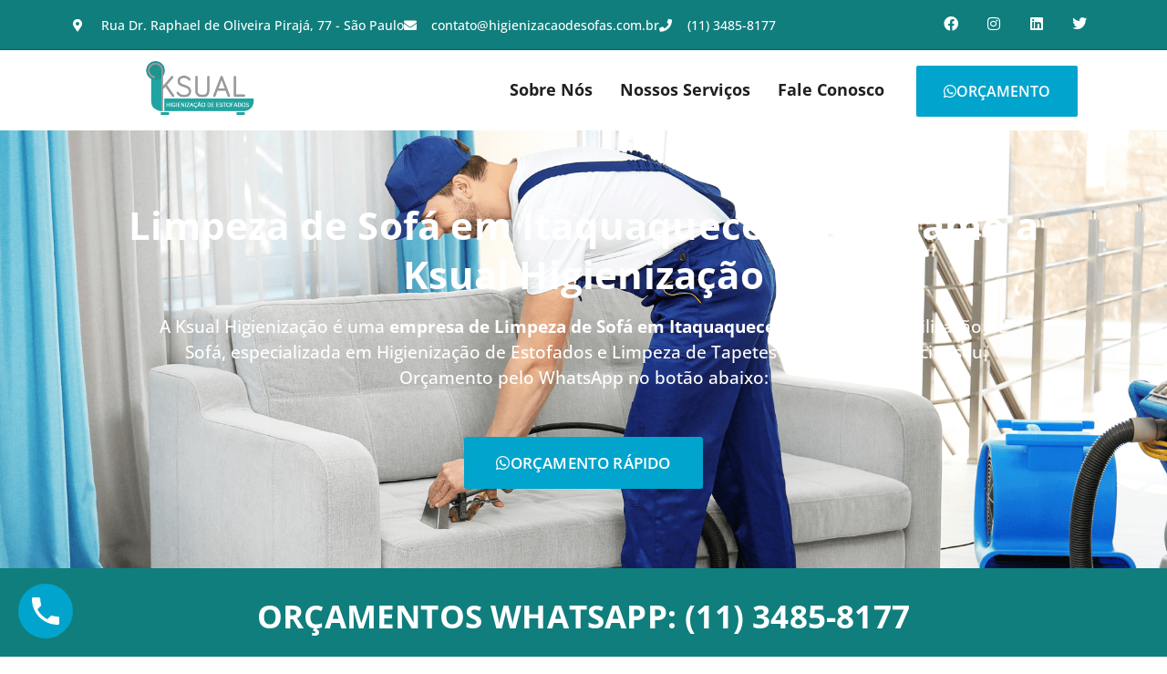

--- FILE ---
content_type: text/html; charset=UTF-8
request_url: https://higienizacaodesofas.com.br/limpeza-de-sofa-itaquaquecetuba/
body_size: 48017
content:
<!DOCTYPE html>
<html lang="pt-BR">
<head><meta charset="UTF-8"><script>if(navigator.userAgent.match(/MSIE|Internet Explorer/i)||navigator.userAgent.match(/Trident\/7\..*?rv:11/i)){var href=document.location.href;if(!href.match(/[?&]nowprocket/)){if(href.indexOf("?")==-1){if(href.indexOf("#")==-1){document.location.href=href+"?nowprocket=1"}else{document.location.href=href.replace("#","?nowprocket=1#")}}else{if(href.indexOf("#")==-1){document.location.href=href+"&nowprocket=1"}else{document.location.href=href.replace("#","&nowprocket=1#")}}}}</script><script>class RocketLazyLoadScripts{constructor(){this.v="1.2.3",this.triggerEvents=["keydown","mousedown","mousemove","touchmove","touchstart","touchend","wheel"],this.userEventHandler=this._triggerListener.bind(this),this.touchStartHandler=this._onTouchStart.bind(this),this.touchMoveHandler=this._onTouchMove.bind(this),this.touchEndHandler=this._onTouchEnd.bind(this),this.clickHandler=this._onClick.bind(this),this.interceptedClicks=[],window.addEventListener("pageshow",t=>{this.persisted=t.persisted}),window.addEventListener("DOMContentLoaded",()=>{this._preconnect3rdParties()}),this.delayedScripts={normal:[],async:[],defer:[]},this.trash=[],this.allJQueries=[]}_addUserInteractionListener(t){if(document.hidden){t._triggerListener();return}this.triggerEvents.forEach(e=>window.addEventListener(e,t.userEventHandler,{passive:!0})),window.addEventListener("touchstart",t.touchStartHandler,{passive:!0}),window.addEventListener("mousedown",t.touchStartHandler),document.addEventListener("visibilitychange",t.userEventHandler)}_removeUserInteractionListener(){this.triggerEvents.forEach(t=>window.removeEventListener(t,this.userEventHandler,{passive:!0})),document.removeEventListener("visibilitychange",this.userEventHandler)}_onTouchStart(t){"HTML"!==t.target.tagName&&(window.addEventListener("touchend",this.touchEndHandler),window.addEventListener("mouseup",this.touchEndHandler),window.addEventListener("touchmove",this.touchMoveHandler,{passive:!0}),window.addEventListener("mousemove",this.touchMoveHandler),t.target.addEventListener("click",this.clickHandler),this._renameDOMAttribute(t.target,"onclick","rocket-onclick"),this._pendingClickStarted())}_onTouchMove(t){window.removeEventListener("touchend",this.touchEndHandler),window.removeEventListener("mouseup",this.touchEndHandler),window.removeEventListener("touchmove",this.touchMoveHandler,{passive:!0}),window.removeEventListener("mousemove",this.touchMoveHandler),t.target.removeEventListener("click",this.clickHandler),this._renameDOMAttribute(t.target,"rocket-onclick","onclick"),this._pendingClickFinished()}_onTouchEnd(t){window.removeEventListener("touchend",this.touchEndHandler),window.removeEventListener("mouseup",this.touchEndHandler),window.removeEventListener("touchmove",this.touchMoveHandler,{passive:!0}),window.removeEventListener("mousemove",this.touchMoveHandler)}_onClick(t){t.target.removeEventListener("click",this.clickHandler),this._renameDOMAttribute(t.target,"rocket-onclick","onclick"),this.interceptedClicks.push(t),t.preventDefault(),t.stopPropagation(),t.stopImmediatePropagation(),this._pendingClickFinished()}_replayClicks(){window.removeEventListener("touchstart",this.touchStartHandler,{passive:!0}),window.removeEventListener("mousedown",this.touchStartHandler),this.interceptedClicks.forEach(t=>{t.target.dispatchEvent(new MouseEvent("click",{view:t.view,bubbles:!0,cancelable:!0}))})}_waitForPendingClicks(){return new Promise(t=>{this._isClickPending?this._pendingClickFinished=t:t()})}_pendingClickStarted(){this._isClickPending=!0}_pendingClickFinished(){this._isClickPending=!1}_renameDOMAttribute(t,e,r){t.hasAttribute&&t.hasAttribute(e)&&(event.target.setAttribute(r,event.target.getAttribute(e)),event.target.removeAttribute(e))}_triggerListener(){this._removeUserInteractionListener(this),"loading"===document.readyState?document.addEventListener("DOMContentLoaded",this._loadEverythingNow.bind(this)):this._loadEverythingNow()}_preconnect3rdParties(){let t=[];document.querySelectorAll("script[type=rocketlazyloadscript]").forEach(e=>{if(e.hasAttribute("src")){let r=new URL(e.src).origin;r!==location.origin&&t.push({src:r,crossOrigin:e.crossOrigin||"module"===e.getAttribute("data-rocket-type")})}}),t=[...new Map(t.map(t=>[JSON.stringify(t),t])).values()],this._batchInjectResourceHints(t,"preconnect")}async _loadEverythingNow(){this.lastBreath=Date.now(),this._delayEventListeners(this),this._delayJQueryReady(this),this._handleDocumentWrite(),this._registerAllDelayedScripts(),this._preloadAllScripts(),await this._loadScriptsFromList(this.delayedScripts.normal),await this._loadScriptsFromList(this.delayedScripts.defer),await this._loadScriptsFromList(this.delayedScripts.async);try{await this._triggerDOMContentLoaded(),await this._triggerWindowLoad()}catch(t){console.error(t)}window.dispatchEvent(new Event("rocket-allScriptsLoaded")),this._waitForPendingClicks().then(()=>{this._replayClicks()}),this._emptyTrash()}_registerAllDelayedScripts(){document.querySelectorAll("script[type=rocketlazyloadscript]").forEach(t=>{t.hasAttribute("data-rocket-src")?t.hasAttribute("async")&&!1!==t.async?this.delayedScripts.async.push(t):t.hasAttribute("defer")&&!1!==t.defer||"module"===t.getAttribute("data-rocket-type")?this.delayedScripts.defer.push(t):this.delayedScripts.normal.push(t):this.delayedScripts.normal.push(t)})}async _transformScript(t){return new Promise((await this._littleBreath(),navigator.userAgent.indexOf("Firefox/")>0||""===navigator.vendor)?e=>{let r=document.createElement("script");[...t.attributes].forEach(t=>{let e=t.nodeName;"type"!==e&&("data-rocket-type"===e&&(e="type"),"data-rocket-src"===e&&(e="src"),r.setAttribute(e,t.nodeValue))}),t.text&&(r.text=t.text),r.hasAttribute("src")?(r.addEventListener("load",e),r.addEventListener("error",e)):(r.text=t.text,e());try{t.parentNode.replaceChild(r,t)}catch(i){e()}}:async e=>{function r(){t.setAttribute("data-rocket-status","failed"),e()}try{let i=t.getAttribute("data-rocket-type"),n=t.getAttribute("data-rocket-src");t.text,i?(t.type=i,t.removeAttribute("data-rocket-type")):t.removeAttribute("type"),t.addEventListener("load",function r(){t.setAttribute("data-rocket-status","executed"),e()}),t.addEventListener("error",r),n?(t.removeAttribute("data-rocket-src"),t.src=n):t.src="data:text/javascript;base64,"+window.btoa(unescape(encodeURIComponent(t.text)))}catch(s){r()}})}async _loadScriptsFromList(t){let e=t.shift();return e&&e.isConnected?(await this._transformScript(e),this._loadScriptsFromList(t)):Promise.resolve()}_preloadAllScripts(){this._batchInjectResourceHints([...this.delayedScripts.normal,...this.delayedScripts.defer,...this.delayedScripts.async],"preload")}_batchInjectResourceHints(t,e){var r=document.createDocumentFragment();t.forEach(t=>{let i=t.getAttribute&&t.getAttribute("data-rocket-src")||t.src;if(i){let n=document.createElement("link");n.href=i,n.rel=e,"preconnect"!==e&&(n.as="script"),t.getAttribute&&"module"===t.getAttribute("data-rocket-type")&&(n.crossOrigin=!0),t.crossOrigin&&(n.crossOrigin=t.crossOrigin),t.integrity&&(n.integrity=t.integrity),r.appendChild(n),this.trash.push(n)}}),document.head.appendChild(r)}_delayEventListeners(t){let e={};function r(t,r){!function t(r){!e[r]&&(e[r]={originalFunctions:{add:r.addEventListener,remove:r.removeEventListener},eventsToRewrite:[]},r.addEventListener=function(){arguments[0]=i(arguments[0]),e[r].originalFunctions.add.apply(r,arguments)},r.removeEventListener=function(){arguments[0]=i(arguments[0]),e[r].originalFunctions.remove.apply(r,arguments)});function i(t){return e[r].eventsToRewrite.indexOf(t)>=0?"rocket-"+t:t}}(t),e[t].eventsToRewrite.push(r)}function i(t,e){let r=t[e];Object.defineProperty(t,e,{get:()=>r||function(){},set(i){t["rocket"+e]=r=i}})}r(document,"DOMContentLoaded"),r(window,"DOMContentLoaded"),r(window,"load"),r(window,"pageshow"),r(document,"readystatechange"),i(document,"onreadystatechange"),i(window,"onload"),i(window,"onpageshow")}_delayJQueryReady(t){let e;function r(r){if(r&&r.fn&&!t.allJQueries.includes(r)){r.fn.ready=r.fn.init.prototype.ready=function(e){return t.domReadyFired?e.bind(document)(r):document.addEventListener("rocket-DOMContentLoaded",()=>e.bind(document)(r)),r([])};let i=r.fn.on;r.fn.on=r.fn.init.prototype.on=function(){if(this[0]===window){function t(t){return t.split(" ").map(t=>"load"===t||0===t.indexOf("load.")?"rocket-jquery-load":t).join(" ")}"string"==typeof arguments[0]||arguments[0]instanceof String?arguments[0]=t(arguments[0]):"object"==typeof arguments[0]&&Object.keys(arguments[0]).forEach(e=>{let r=arguments[0][e];delete arguments[0][e],arguments[0][t(e)]=r})}return i.apply(this,arguments),this},t.allJQueries.push(r)}e=r}r(window.jQuery),Object.defineProperty(window,"jQuery",{get:()=>e,set(t){r(t)}})}async _triggerDOMContentLoaded(){this.domReadyFired=!0,await this._littleBreath(),document.dispatchEvent(new Event("rocket-DOMContentLoaded")),await this._littleBreath(),window.dispatchEvent(new Event("rocket-DOMContentLoaded")),await this._littleBreath(),document.dispatchEvent(new Event("rocket-readystatechange")),await this._littleBreath(),document.rocketonreadystatechange&&document.rocketonreadystatechange()}async _triggerWindowLoad(){await this._littleBreath(),window.dispatchEvent(new Event("rocket-load")),await this._littleBreath(),window.rocketonload&&window.rocketonload(),await this._littleBreath(),this.allJQueries.forEach(t=>t(window).trigger("rocket-jquery-load")),await this._littleBreath();let t=new Event("rocket-pageshow");t.persisted=this.persisted,window.dispatchEvent(t),await this._littleBreath(),window.rocketonpageshow&&window.rocketonpageshow({persisted:this.persisted})}_handleDocumentWrite(){let t=new Map;document.write=document.writeln=function(e){let r=document.currentScript;r||console.error("WPRocket unable to document.write this: "+e);let i=document.createRange(),n=r.parentElement,s=t.get(r);void 0===s&&(s=r.nextSibling,t.set(r,s));let a=document.createDocumentFragment();i.setStart(a,0),a.appendChild(i.createContextualFragment(e)),n.insertBefore(a,s)}}async _littleBreath(){Date.now()-this.lastBreath>45&&(await this._requestAnimFrame(),this.lastBreath=Date.now())}async _requestAnimFrame(){return document.hidden?new Promise(t=>setTimeout(t)):new Promise(t=>requestAnimationFrame(t))}_emptyTrash(){this.trash.forEach(t=>t.remove())}static run(){let t=new RocketLazyLoadScripts;t._addUserInteractionListener(t)}}RocketLazyLoadScripts.run();</script>
	
		<meta name='robots' content='index, follow, max-image-preview:large, max-snippet:-1, max-video-preview:-1' />

	<!-- This site is optimized with the Yoast SEO plugin v26.6 - https://yoast.com/wordpress/plugins/seo/ -->
	<title>Limpeza de Sofá em Itaquaquecetuba (11) 3485-8177 - Ksual</title>
	<meta name="description" content="Buscando por Limpeza de Sofá em Itaquaquecetuba? Entre em contato com a Ksual Higienização, Limpeza de Sofá. Orçamentos (11) 3485-8177." />
	<link rel="canonical" href="https://higienizacaodesofas.com.br/limpeza-de-sofa-itaquaquecetuba/" />
	<meta property="og:locale" content="pt_BR" />
	<meta property="og:type" content="article" />
	<meta property="og:title" content="Limpeza de Sofá em Itaquaquecetuba (11) 3485-8177 - Ksual" />
	<meta property="og:description" content="Buscando por Limpeza de Sofá em Itaquaquecetuba? Entre em contato com a Ksual Higienização, Limpeza de Sofá. Orçamentos (11) 3485-8177." />
	<meta property="og:url" content="https://higienizacaodesofas.com.br/limpeza-de-sofa-itaquaquecetuba/" />
	<meta property="og:site_name" content="Ksual Limpeza de Sofá" />
	<meta property="article:modified_time" content="2022-08-14T15:43:49+00:00" />
	<meta property="og:image" content="https://higienizacaodesofas.com.br/wp-content/uploads/2022/06/Ksual-Higienizacao-Imagem-Sobre-Servicos-de-Limpeza-de-Sofa-em-Sao-Paulo-e-Grande-SP-1-1.png" />
	<meta property="og:image:width" content="614" />
	<meta property="og:image:height" content="421" />
	<meta property="og:image:type" content="image/png" />
	<meta name="twitter:card" content="summary_large_image" />
	<meta name="twitter:label1" content="Est. tempo de leitura" />
	<meta name="twitter:data1" content="39 minutos" />
	<script type="application/ld+json" class="yoast-schema-graph">{"@context":"https://schema.org","@graph":[{"@type":"WebPage","@id":"https://higienizacaodesofas.com.br/limpeza-de-sofa-itaquaquecetuba/","url":"https://higienizacaodesofas.com.br/limpeza-de-sofa-itaquaquecetuba/","name":"Limpeza de Sofá em Itaquaquecetuba (11) 3485-8177 - Ksual","isPartOf":{"@id":"https://higienizacaodesofas.com.br/#website"},"primaryImageOfPage":{"@id":"https://higienizacaodesofas.com.br/limpeza-de-sofa-itaquaquecetuba/#primaryimage"},"image":{"@id":"https://higienizacaodesofas.com.br/limpeza-de-sofa-itaquaquecetuba/#primaryimage"},"thumbnailUrl":"https://higienizacaodesofas.com.br/wp-content/uploads/2022/06/Ksual-Higienizacao-Imagem-Sobre-Servicos-de-Limpeza-de-Sofa-em-Sao-Paulo-e-Grande-SP-1-1.png","datePublished":"2022-08-14T15:39:03+00:00","dateModified":"2022-08-14T15:43:49+00:00","description":"Buscando por Limpeza de Sofá em Itaquaquecetuba? Entre em contato com a Ksual Higienização, Limpeza de Sofá. Orçamentos (11) 3485-8177.","breadcrumb":{"@id":"https://higienizacaodesofas.com.br/limpeza-de-sofa-itaquaquecetuba/#breadcrumb"},"inLanguage":"pt-BR","potentialAction":[{"@type":"ReadAction","target":["https://higienizacaodesofas.com.br/limpeza-de-sofa-itaquaquecetuba/"]}]},{"@type":"ImageObject","inLanguage":"pt-BR","@id":"https://higienizacaodesofas.com.br/limpeza-de-sofa-itaquaquecetuba/#primaryimage","url":"https://higienizacaodesofas.com.br/wp-content/uploads/2022/06/Ksual-Higienizacao-Imagem-Sobre-Servicos-de-Limpeza-de-Sofa-em-Sao-Paulo-e-Grande-SP-1-1.png","contentUrl":"https://higienizacaodesofas.com.br/wp-content/uploads/2022/06/Ksual-Higienizacao-Imagem-Sobre-Servicos-de-Limpeza-de-Sofa-em-Sao-Paulo-e-Grande-SP-1-1.png","width":614,"height":421,"caption":"Ksual-Higienizacao-Imagem-Sobre-Servicos-de-Limpeza-de-Sofa-em-Sao-Paulo-e-Grande-SP-1.png"},{"@type":"BreadcrumbList","@id":"https://higienizacaodesofas.com.br/limpeza-de-sofa-itaquaquecetuba/#breadcrumb","itemListElement":[{"@type":"ListItem","position":1,"name":"Início","item":"https://higienizacaodesofas.com.br/"},{"@type":"ListItem","position":2,"name":"Limpeza de Sofá Itaquaquecetuba"}]},{"@type":"WebSite","@id":"https://higienizacaodesofas.com.br/#website","url":"https://higienizacaodesofas.com.br/","name":"Ksual Limpeza de Sofá","description":"Só mais um site WordPress","publisher":{"@id":"https://higienizacaodesofas.com.br/#organization"},"potentialAction":[{"@type":"SearchAction","target":{"@type":"EntryPoint","urlTemplate":"https://higienizacaodesofas.com.br/?s={search_term_string}"},"query-input":{"@type":"PropertyValueSpecification","valueRequired":true,"valueName":"search_term_string"}}],"inLanguage":"pt-BR"},{"@type":"Organization","@id":"https://higienizacaodesofas.com.br/#organization","name":"Ksual higienização de Sofás","url":"https://higienizacaodesofas.com.br/","logo":{"@type":"ImageObject","inLanguage":"pt-BR","@id":"https://higienizacaodesofas.com.br/#/schema/logo/image/","url":"https://higienizacaodesofas.com.br/wp-content/uploads/2022/05/Ksual-Limpeza-de-Sofa-Logo-Menu-Principal.png","contentUrl":"https://higienizacaodesofas.com.br/wp-content/uploads/2022/05/Ksual-Limpeza-de-Sofa-Logo-Menu-Principal.png","width":222,"height":102,"caption":"Ksual higienização de Sofás"},"image":{"@id":"https://higienizacaodesofas.com.br/#/schema/logo/image/"}}]}</script>
	<!-- / Yoast SEO plugin. -->


<link rel="alternate" type="application/rss+xml" title="Feed para Ksual Limpeza de Sofá &raquo;" href="https://higienizacaodesofas.com.br/feed/" />
<link rel="alternate" type="application/rss+xml" title="Feed de comentários para Ksual Limpeza de Sofá &raquo;" href="https://higienizacaodesofas.com.br/comments/feed/" />
<link rel="alternate" title="oEmbed (JSON)" type="application/json+oembed" href="https://higienizacaodesofas.com.br/wp-json/oembed/1.0/embed?url=https%3A%2F%2Fhigienizacaodesofas.com.br%2Flimpeza-de-sofa-itaquaquecetuba%2F" />
<link rel="alternate" title="oEmbed (XML)" type="text/xml+oembed" href="https://higienizacaodesofas.com.br/wp-json/oembed/1.0/embed?url=https%3A%2F%2Fhigienizacaodesofas.com.br%2Flimpeza-de-sofa-itaquaquecetuba%2F&#038;format=xml" />
<style id='wp-img-auto-sizes-contain-inline-css'>
img:is([sizes=auto i],[sizes^="auto," i]){contain-intrinsic-size:3000px 1500px}
/*# sourceURL=wp-img-auto-sizes-contain-inline-css */
</style>
<link data-minify="1" rel='stylesheet' id='ht_ctc_main_css-css' href='https://higienizacaodesofas.com.br/wp-content/cache/min/1/wp-content/plugins/click-to-chat-for-whatsapp/new/inc/assets/css/main.css?ver=1765912565' media='all' />
<style id='wp-emoji-styles-inline-css'>

	img.wp-smiley, img.emoji {
		display: inline !important;
		border: none !important;
		box-shadow: none !important;
		height: 1em !important;
		width: 1em !important;
		margin: 0 0.07em !important;
		vertical-align: -0.1em !important;
		background: none !important;
		padding: 0 !important;
	}
/*# sourceURL=wp-emoji-styles-inline-css */
</style>
<link data-minify="1" rel='stylesheet' id='wp-call-btn-guten-blocks-style-css' href='https://higienizacaodesofas.com.br/wp-content/cache/min/1/wp-content/plugins/wp-call-button/assets/block/build/index.css?ver=1765912565' media='all' />
<style id='global-styles-inline-css'>
:root{--wp--preset--aspect-ratio--square: 1;--wp--preset--aspect-ratio--4-3: 4/3;--wp--preset--aspect-ratio--3-4: 3/4;--wp--preset--aspect-ratio--3-2: 3/2;--wp--preset--aspect-ratio--2-3: 2/3;--wp--preset--aspect-ratio--16-9: 16/9;--wp--preset--aspect-ratio--9-16: 9/16;--wp--preset--color--black: #000000;--wp--preset--color--cyan-bluish-gray: #abb8c3;--wp--preset--color--white: #ffffff;--wp--preset--color--pale-pink: #f78da7;--wp--preset--color--vivid-red: #cf2e2e;--wp--preset--color--luminous-vivid-orange: #ff6900;--wp--preset--color--luminous-vivid-amber: #fcb900;--wp--preset--color--light-green-cyan: #7bdcb5;--wp--preset--color--vivid-green-cyan: #00d084;--wp--preset--color--pale-cyan-blue: #8ed1fc;--wp--preset--color--vivid-cyan-blue: #0693e3;--wp--preset--color--vivid-purple: #9b51e0;--wp--preset--gradient--vivid-cyan-blue-to-vivid-purple: linear-gradient(135deg,rgb(6,147,227) 0%,rgb(155,81,224) 100%);--wp--preset--gradient--light-green-cyan-to-vivid-green-cyan: linear-gradient(135deg,rgb(122,220,180) 0%,rgb(0,208,130) 100%);--wp--preset--gradient--luminous-vivid-amber-to-luminous-vivid-orange: linear-gradient(135deg,rgb(252,185,0) 0%,rgb(255,105,0) 100%);--wp--preset--gradient--luminous-vivid-orange-to-vivid-red: linear-gradient(135deg,rgb(255,105,0) 0%,rgb(207,46,46) 100%);--wp--preset--gradient--very-light-gray-to-cyan-bluish-gray: linear-gradient(135deg,rgb(238,238,238) 0%,rgb(169,184,195) 100%);--wp--preset--gradient--cool-to-warm-spectrum: linear-gradient(135deg,rgb(74,234,220) 0%,rgb(151,120,209) 20%,rgb(207,42,186) 40%,rgb(238,44,130) 60%,rgb(251,105,98) 80%,rgb(254,248,76) 100%);--wp--preset--gradient--blush-light-purple: linear-gradient(135deg,rgb(255,206,236) 0%,rgb(152,150,240) 100%);--wp--preset--gradient--blush-bordeaux: linear-gradient(135deg,rgb(254,205,165) 0%,rgb(254,45,45) 50%,rgb(107,0,62) 100%);--wp--preset--gradient--luminous-dusk: linear-gradient(135deg,rgb(255,203,112) 0%,rgb(199,81,192) 50%,rgb(65,88,208) 100%);--wp--preset--gradient--pale-ocean: linear-gradient(135deg,rgb(255,245,203) 0%,rgb(182,227,212) 50%,rgb(51,167,181) 100%);--wp--preset--gradient--electric-grass: linear-gradient(135deg,rgb(202,248,128) 0%,rgb(113,206,126) 100%);--wp--preset--gradient--midnight: linear-gradient(135deg,rgb(2,3,129) 0%,rgb(40,116,252) 100%);--wp--preset--font-size--small: 13px;--wp--preset--font-size--medium: 20px;--wp--preset--font-size--large: 36px;--wp--preset--font-size--x-large: 42px;--wp--preset--spacing--20: 0.44rem;--wp--preset--spacing--30: 0.67rem;--wp--preset--spacing--40: 1rem;--wp--preset--spacing--50: 1.5rem;--wp--preset--spacing--60: 2.25rem;--wp--preset--spacing--70: 3.38rem;--wp--preset--spacing--80: 5.06rem;--wp--preset--shadow--natural: 6px 6px 9px rgba(0, 0, 0, 0.2);--wp--preset--shadow--deep: 12px 12px 50px rgba(0, 0, 0, 0.4);--wp--preset--shadow--sharp: 6px 6px 0px rgba(0, 0, 0, 0.2);--wp--preset--shadow--outlined: 6px 6px 0px -3px rgb(255, 255, 255), 6px 6px rgb(0, 0, 0);--wp--preset--shadow--crisp: 6px 6px 0px rgb(0, 0, 0);}:root { --wp--style--global--content-size: 800px;--wp--style--global--wide-size: 1200px; }:where(body) { margin: 0; }.wp-site-blocks > .alignleft { float: left; margin-right: 2em; }.wp-site-blocks > .alignright { float: right; margin-left: 2em; }.wp-site-blocks > .aligncenter { justify-content: center; margin-left: auto; margin-right: auto; }:where(.wp-site-blocks) > * { margin-block-start: 24px; margin-block-end: 0; }:where(.wp-site-blocks) > :first-child { margin-block-start: 0; }:where(.wp-site-blocks) > :last-child { margin-block-end: 0; }:root { --wp--style--block-gap: 24px; }:root :where(.is-layout-flow) > :first-child{margin-block-start: 0;}:root :where(.is-layout-flow) > :last-child{margin-block-end: 0;}:root :where(.is-layout-flow) > *{margin-block-start: 24px;margin-block-end: 0;}:root :where(.is-layout-constrained) > :first-child{margin-block-start: 0;}:root :where(.is-layout-constrained) > :last-child{margin-block-end: 0;}:root :where(.is-layout-constrained) > *{margin-block-start: 24px;margin-block-end: 0;}:root :where(.is-layout-flex){gap: 24px;}:root :where(.is-layout-grid){gap: 24px;}.is-layout-flow > .alignleft{float: left;margin-inline-start: 0;margin-inline-end: 2em;}.is-layout-flow > .alignright{float: right;margin-inline-start: 2em;margin-inline-end: 0;}.is-layout-flow > .aligncenter{margin-left: auto !important;margin-right: auto !important;}.is-layout-constrained > .alignleft{float: left;margin-inline-start: 0;margin-inline-end: 2em;}.is-layout-constrained > .alignright{float: right;margin-inline-start: 2em;margin-inline-end: 0;}.is-layout-constrained > .aligncenter{margin-left: auto !important;margin-right: auto !important;}.is-layout-constrained > :where(:not(.alignleft):not(.alignright):not(.alignfull)){max-width: var(--wp--style--global--content-size);margin-left: auto !important;margin-right: auto !important;}.is-layout-constrained > .alignwide{max-width: var(--wp--style--global--wide-size);}body .is-layout-flex{display: flex;}.is-layout-flex{flex-wrap: wrap;align-items: center;}.is-layout-flex > :is(*, div){margin: 0;}body .is-layout-grid{display: grid;}.is-layout-grid > :is(*, div){margin: 0;}body{padding-top: 0px;padding-right: 0px;padding-bottom: 0px;padding-left: 0px;}a:where(:not(.wp-element-button)){text-decoration: underline;}:root :where(.wp-element-button, .wp-block-button__link){background-color: #32373c;border-width: 0;color: #fff;font-family: inherit;font-size: inherit;font-style: inherit;font-weight: inherit;letter-spacing: inherit;line-height: inherit;padding-top: calc(0.667em + 2px);padding-right: calc(1.333em + 2px);padding-bottom: calc(0.667em + 2px);padding-left: calc(1.333em + 2px);text-decoration: none;text-transform: inherit;}.has-black-color{color: var(--wp--preset--color--black) !important;}.has-cyan-bluish-gray-color{color: var(--wp--preset--color--cyan-bluish-gray) !important;}.has-white-color{color: var(--wp--preset--color--white) !important;}.has-pale-pink-color{color: var(--wp--preset--color--pale-pink) !important;}.has-vivid-red-color{color: var(--wp--preset--color--vivid-red) !important;}.has-luminous-vivid-orange-color{color: var(--wp--preset--color--luminous-vivid-orange) !important;}.has-luminous-vivid-amber-color{color: var(--wp--preset--color--luminous-vivid-amber) !important;}.has-light-green-cyan-color{color: var(--wp--preset--color--light-green-cyan) !important;}.has-vivid-green-cyan-color{color: var(--wp--preset--color--vivid-green-cyan) !important;}.has-pale-cyan-blue-color{color: var(--wp--preset--color--pale-cyan-blue) !important;}.has-vivid-cyan-blue-color{color: var(--wp--preset--color--vivid-cyan-blue) !important;}.has-vivid-purple-color{color: var(--wp--preset--color--vivid-purple) !important;}.has-black-background-color{background-color: var(--wp--preset--color--black) !important;}.has-cyan-bluish-gray-background-color{background-color: var(--wp--preset--color--cyan-bluish-gray) !important;}.has-white-background-color{background-color: var(--wp--preset--color--white) !important;}.has-pale-pink-background-color{background-color: var(--wp--preset--color--pale-pink) !important;}.has-vivid-red-background-color{background-color: var(--wp--preset--color--vivid-red) !important;}.has-luminous-vivid-orange-background-color{background-color: var(--wp--preset--color--luminous-vivid-orange) !important;}.has-luminous-vivid-amber-background-color{background-color: var(--wp--preset--color--luminous-vivid-amber) !important;}.has-light-green-cyan-background-color{background-color: var(--wp--preset--color--light-green-cyan) !important;}.has-vivid-green-cyan-background-color{background-color: var(--wp--preset--color--vivid-green-cyan) !important;}.has-pale-cyan-blue-background-color{background-color: var(--wp--preset--color--pale-cyan-blue) !important;}.has-vivid-cyan-blue-background-color{background-color: var(--wp--preset--color--vivid-cyan-blue) !important;}.has-vivid-purple-background-color{background-color: var(--wp--preset--color--vivid-purple) !important;}.has-black-border-color{border-color: var(--wp--preset--color--black) !important;}.has-cyan-bluish-gray-border-color{border-color: var(--wp--preset--color--cyan-bluish-gray) !important;}.has-white-border-color{border-color: var(--wp--preset--color--white) !important;}.has-pale-pink-border-color{border-color: var(--wp--preset--color--pale-pink) !important;}.has-vivid-red-border-color{border-color: var(--wp--preset--color--vivid-red) !important;}.has-luminous-vivid-orange-border-color{border-color: var(--wp--preset--color--luminous-vivid-orange) !important;}.has-luminous-vivid-amber-border-color{border-color: var(--wp--preset--color--luminous-vivid-amber) !important;}.has-light-green-cyan-border-color{border-color: var(--wp--preset--color--light-green-cyan) !important;}.has-vivid-green-cyan-border-color{border-color: var(--wp--preset--color--vivid-green-cyan) !important;}.has-pale-cyan-blue-border-color{border-color: var(--wp--preset--color--pale-cyan-blue) !important;}.has-vivid-cyan-blue-border-color{border-color: var(--wp--preset--color--vivid-cyan-blue) !important;}.has-vivid-purple-border-color{border-color: var(--wp--preset--color--vivid-purple) !important;}.has-vivid-cyan-blue-to-vivid-purple-gradient-background{background: var(--wp--preset--gradient--vivid-cyan-blue-to-vivid-purple) !important;}.has-light-green-cyan-to-vivid-green-cyan-gradient-background{background: var(--wp--preset--gradient--light-green-cyan-to-vivid-green-cyan) !important;}.has-luminous-vivid-amber-to-luminous-vivid-orange-gradient-background{background: var(--wp--preset--gradient--luminous-vivid-amber-to-luminous-vivid-orange) !important;}.has-luminous-vivid-orange-to-vivid-red-gradient-background{background: var(--wp--preset--gradient--luminous-vivid-orange-to-vivid-red) !important;}.has-very-light-gray-to-cyan-bluish-gray-gradient-background{background: var(--wp--preset--gradient--very-light-gray-to-cyan-bluish-gray) !important;}.has-cool-to-warm-spectrum-gradient-background{background: var(--wp--preset--gradient--cool-to-warm-spectrum) !important;}.has-blush-light-purple-gradient-background{background: var(--wp--preset--gradient--blush-light-purple) !important;}.has-blush-bordeaux-gradient-background{background: var(--wp--preset--gradient--blush-bordeaux) !important;}.has-luminous-dusk-gradient-background{background: var(--wp--preset--gradient--luminous-dusk) !important;}.has-pale-ocean-gradient-background{background: var(--wp--preset--gradient--pale-ocean) !important;}.has-electric-grass-gradient-background{background: var(--wp--preset--gradient--electric-grass) !important;}.has-midnight-gradient-background{background: var(--wp--preset--gradient--midnight) !important;}.has-small-font-size{font-size: var(--wp--preset--font-size--small) !important;}.has-medium-font-size{font-size: var(--wp--preset--font-size--medium) !important;}.has-large-font-size{font-size: var(--wp--preset--font-size--large) !important;}.has-x-large-font-size{font-size: var(--wp--preset--font-size--x-large) !important;}
:root :where(.wp-block-pullquote){font-size: 1.5em;line-height: 1.6;}
/*# sourceURL=global-styles-inline-css */
</style>
<link rel='stylesheet' id='cookie-notice-front-css' href='https://higienizacaodesofas.com.br/wp-content/plugins/cookie-notice/css/front.min.css?ver=2.5.11' media='all' />
<link data-minify="1" rel='stylesheet' id='hello-elementor-css' href='https://higienizacaodesofas.com.br/wp-content/cache/min/1/wp-content/themes/hello-elementor/assets/css/reset.css?ver=1765912565' media='all' />
<link data-minify="1" rel='stylesheet' id='hello-elementor-theme-style-css' href='https://higienizacaodesofas.com.br/wp-content/cache/min/1/wp-content/themes/hello-elementor/assets/css/theme.css?ver=1765912565' media='all' />
<link data-minify="1" rel='stylesheet' id='elementor-icons-css' href='https://higienizacaodesofas.com.br/wp-content/cache/min/1/wp-content/plugins/elementor/assets/lib/eicons/css/elementor-icons.min.css?ver=1765912565' media='all' />
<link rel='stylesheet' id='elementor-frontend-css' href='https://higienizacaodesofas.com.br/wp-content/plugins/elementor/assets/css/frontend.min.css?ver=3.33.4' media='all' />
<link rel='stylesheet' id='elementor-post-37-css' href='https://higienizacaodesofas.com.br/wp-content/uploads/elementor/css/post-37.css?ver=1765912564' media='all' />
<link rel='stylesheet' id='widget-heading-css' href='https://higienizacaodesofas.com.br/wp-content/plugins/elementor/assets/css/widget-heading.min.css?ver=3.33.4' media='all' />
<link rel='stylesheet' id='widget-image-css' href='https://higienizacaodesofas.com.br/wp-content/plugins/elementor/assets/css/widget-image.min.css?ver=3.33.4' media='all' />
<link rel='stylesheet' id='widget-divider-css' href='https://higienizacaodesofas.com.br/wp-content/plugins/elementor/assets/css/widget-divider.min.css?ver=3.33.4' media='all' />
<link rel='stylesheet' id='elementor-post-5737-css' href='https://higienizacaodesofas.com.br/wp-content/cache/background-css/higienizacaodesofas.com.br/wp-content/uploads/elementor/css/post-5737.css?ver=1765914972&wpr_t=1768063337' media='all' />
<style id='rocket-lazyload-inline-css'>
.rll-youtube-player{position:relative;padding-bottom:56.23%;height:0;overflow:hidden;max-width:100%;}.rll-youtube-player:focus-within{outline: 2px solid currentColor;outline-offset: 5px;}.rll-youtube-player iframe{position:absolute;top:0;left:0;width:100%;height:100%;z-index:100;background:0 0}.rll-youtube-player img{bottom:0;display:block;left:0;margin:auto;max-width:100%;width:100%;position:absolute;right:0;top:0;border:none;height:auto;-webkit-transition:.4s all;-moz-transition:.4s all;transition:.4s all}.rll-youtube-player img:hover{-webkit-filter:brightness(75%)}.rll-youtube-player .play{height:100%;width:100%;left:0;top:0;position:absolute;background:var(--wpr-bg-d8d7d866-c579-4784-b875-ad514796103b) no-repeat center;background-color: transparent !important;cursor:pointer;border:none;}.wp-embed-responsive .wp-has-aspect-ratio .rll-youtube-player{position:absolute;padding-bottom:0;width:100%;height:100%;top:0;bottom:0;left:0;right:0}
/*# sourceURL=rocket-lazyload-inline-css */
</style>
<link data-minify="1" rel='stylesheet' id='elementor-gf-local-opensans-css' href='https://higienizacaodesofas.com.br/wp-content/cache/min/1/wp-content/uploads/elementor/google-fonts/css/opensans.css?ver=1765912565' media='all' />
<link rel='stylesheet' id='elementor-icons-shared-0-css' href='https://higienizacaodesofas.com.br/wp-content/plugins/elementor/assets/lib/font-awesome/css/fontawesome.min.css?ver=5.15.3' media='all' />
<link data-minify="1" rel='stylesheet' id='elementor-icons-fa-brands-css' href='https://higienizacaodesofas.com.br/wp-content/cache/min/1/wp-content/plugins/elementor/assets/lib/font-awesome/css/brands.min.css?ver=1765912565' media='all' />
<script type="rocketlazyloadscript" data-rocket-src="https://higienizacaodesofas.com.br/wp-includes/js/jquery/jquery.min.js?ver=3.7.1" id="jquery-core-js" defer></script>
<script type="rocketlazyloadscript" data-rocket-src="https://higienizacaodesofas.com.br/wp-includes/js/jquery/jquery-migrate.min.js?ver=3.4.1" id="jquery-migrate-js" defer></script>
<script type="rocketlazyloadscript" id="cookie-notice-front-js-before">
var cnArgs = {"ajaxUrl":"https:\/\/higienizacaodesofas.com.br\/wp-admin\/admin-ajax.php","nonce":"8e015a81fa","hideEffect":"fade","position":"bottom","onScroll":false,"onScrollOffset":100,"onClick":false,"cookieName":"cookie_notice_accepted","cookieTime":2592000,"cookieTimeRejected":2592000,"globalCookie":false,"redirection":false,"cache":true,"revokeCookies":false,"revokeCookiesOpt":"automatic"};

//# sourceURL=cookie-notice-front-js-before
</script>
<script type="rocketlazyloadscript" data-rocket-src="https://higienizacaodesofas.com.br/wp-content/plugins/cookie-notice/js/front.min.js?ver=2.5.11" id="cookie-notice-front-js" defer></script>
<link rel="https://api.w.org/" href="https://higienizacaodesofas.com.br/wp-json/" /><link rel="alternate" title="JSON" type="application/json" href="https://higienizacaodesofas.com.br/wp-json/wp/v2/pages/5737" /><link rel="EditURI" type="application/rsd+xml" title="RSD" href="https://higienizacaodesofas.com.br/xmlrpc.php?rsd" />
<meta name="generator" content="WordPress 6.9" />
<link rel='shortlink' href='https://higienizacaodesofas.com.br/?p=5737' />

<!--BEGIN: TRACKING CODE MANAGER (v2.5.0) BY INTELLYWP.COM IN HEAD//-->
</script><script type="application/ld+json">{
"@context": "https://schema.org",
"@type": "Product",
"name": "Damota Security",
"aggregateRating": {
"@type": "AggregateRating",
"ratingValue": "5",
"reviewCount": "6395"
}}</script>
<!--END: https://wordpress.org/plugins/tracking-code-manager IN HEAD//--><!-- This website uses the WP Call Button plugin to generate more leads. --><style type="text/css">.wp-call-button{display: block; position: fixed; text-decoration: none; z-index: 9999999999;width: 60px; height: 60px; border-radius: 50%;/*transform: scale(0.8);*/  left: 20px;  bottom: 20px; background: url( [data-uri] ) center/30px 30px no-repeat #00a4cc !important;}</style><meta name="generator" content="Elementor 3.33.4; features: additional_custom_breakpoints; settings: css_print_method-external, google_font-enabled, font_display-auto">
			<style>
				.e-con.e-parent:nth-of-type(n+4):not(.e-lazyloaded):not(.e-no-lazyload),
				.e-con.e-parent:nth-of-type(n+4):not(.e-lazyloaded):not(.e-no-lazyload) * {
					background-image: none !important;
				}
				@media screen and (max-height: 1024px) {
					.e-con.e-parent:nth-of-type(n+3):not(.e-lazyloaded):not(.e-no-lazyload),
					.e-con.e-parent:nth-of-type(n+3):not(.e-lazyloaded):not(.e-no-lazyload) * {
						background-image: none !important;
					}
				}
				@media screen and (max-height: 640px) {
					.e-con.e-parent:nth-of-type(n+2):not(.e-lazyloaded):not(.e-no-lazyload),
					.e-con.e-parent:nth-of-type(n+2):not(.e-lazyloaded):not(.e-no-lazyload) * {
						background-image: none !important;
					}
				}
			</style>
			<link rel="icon" href="https://higienizacaodesofas.com.br/wp-content/uploads/2022/06/cropped-Ksual-higienizacao-Favicon-Limpeza-de-Sofa-em-Sao-Paulo-2-1-32x32.png" sizes="32x32" />
<link rel="icon" href="https://higienizacaodesofas.com.br/wp-content/uploads/2022/06/cropped-Ksual-higienizacao-Favicon-Limpeza-de-Sofa-em-Sao-Paulo-2-1-192x192.png" sizes="192x192" />
<link rel="apple-touch-icon" href="https://higienizacaodesofas.com.br/wp-content/uploads/2022/06/cropped-Ksual-higienizacao-Favicon-Limpeza-de-Sofa-em-Sao-Paulo-2-1-180x180.png" />
<meta name="msapplication-TileImage" content="https://higienizacaodesofas.com.br/wp-content/uploads/2022/06/cropped-Ksual-higienizacao-Favicon-Limpeza-de-Sofa-em-Sao-Paulo-2-1-270x270.png" />
		<style id="wp-custom-css">
			

/** Start Block Kit CSS: 141-3-1d55f1e76be9fb1a8d9de88accbe962f **/

.envato-kit-138-bracket .elementor-widget-container > *:before{
	content:"[";
	color:#ffab00;
	display:inline-block;
	margin-right:4px;
	line-height:1em;
	position:relative;
	top:-1px;
}

.envato-kit-138-bracket .elementor-widget-container > *:after{
	content:"]";
	color:#ffab00;
	display:inline-block;
	margin-left:4px;
	line-height:1em;
	position:relative;
	top:-1px;
}

/** End Block Kit CSS: 141-3-1d55f1e76be9fb1a8d9de88accbe962f **/

		</style>
		<noscript><style id="rocket-lazyload-nojs-css">.rll-youtube-player, [data-lazy-src]{display:none !important;}</style></noscript>	<meta name="viewport" content="width=device-width, initial-scale=1.0, viewport-fit=cover" /><style id="wpr-lazyload-bg"></style><style id="wpr-lazyload-bg-exclusion"></style>
<noscript>
<style id="wpr-lazyload-bg-nostyle">:root{--wpr-bg-fb76884d-dfb5-4fb6-a7dc-a98d7d128fb4: url('https://higienizacaodesofas.com.br/wp-content/uploads/2022/06/Ksual-Higienizacao-Banner-Limpeza-de-Sofa-em-Sao-Paulo-e-Grande-SP-2.png');}:root{--wpr-bg-17cef7fc-197d-4cbe-98d2-1204a23535e3: url('https://higienizacaodesofas.com.br/wp-content/uploads/2022/06/Ksual-Higienizacao-Banner-Limpeza-de-Sofa-em-Sao-Paulo-e-Grande-SP-2-Celular.png');}:root{--wpr-bg-265fbb84-e090-4a8d-86be-1400f1045675: url('https://higienizacaodesofas.com.br/wp-content/uploads/2022/06/Ksual-Higienizacao-Banner-Clientes-Limpeza-de-Sofa-em-Sao-Paulo.png');}:root{--wpr-bg-efdffe29-71cd-4e2e-883a-1d55de06005a: url('https://higienizacaodesofas.com.br/wp-content/uploads/2022/06/Ksual-Higienizacao-Imagem-Sobre-Servicos-de-Limpeza-de-Sofa-em-Sao-Paulo-e-Grande-SP-3.png');}:root{--wpr-bg-bc67c60c-e7db-4c78-ae05-69fc788e6d2a: url('https://higienizacaodesofas.com.br/wp-content/uploads/2022/05/Limpa-Imper-Imagem-servico-Limpeza-de-Sofa-2.png');}:root{--wpr-bg-d8d7d866-c579-4784-b875-ad514796103b: url('https://higienizacaodesofas.com.br/wp-content/plugins/wp-rocket/assets/img/youtube.png');}</style>
</noscript>
<script type="application/javascript">const rocket_pairs = [{"selector":".elementor-5737 .elementor-element.elementor-element-5bd6184a:not(.elementor-motion-effects-element-type-background), .elementor-5737 .elementor-element.elementor-element-5bd6184a > .elementor-motion-effects-container > .elementor-motion-effects-layer","style":":root{--wpr-bg-fb76884d-dfb5-4fb6-a7dc-a98d7d128fb4: url('https:\/\/higienizacaodesofas.com.br\/wp-content\/uploads\/2022\/06\/Ksual-Higienizacao-Banner-Limpeza-de-Sofa-em-Sao-Paulo-e-Grande-SP-2.png');}","hash":"fb76884d-dfb5-4fb6-a7dc-a98d7d128fb4"},{"selector":".elementor-5737 .elementor-element.elementor-element-5bd6184a:not(.elementor-motion-effects-element-type-background), .elementor-5737 .elementor-element.elementor-element-5bd6184a > .elementor-motion-effects-container > .elementor-motion-effects-layer","style":":root{--wpr-bg-17cef7fc-197d-4cbe-98d2-1204a23535e3: url('https:\/\/higienizacaodesofas.com.br\/wp-content\/uploads\/2022\/06\/Ksual-Higienizacao-Banner-Limpeza-de-Sofa-em-Sao-Paulo-e-Grande-SP-2-Celular.png');}","hash":"17cef7fc-197d-4cbe-98d2-1204a23535e3"},{"selector":".elementor-1151 .elementor-element.elementor-element-51a7ec39 > .elementor-background-overlay","style":":root{--wpr-bg-265fbb84-e090-4a8d-86be-1400f1045675: url('https:\/\/higienizacaodesofas.com.br\/wp-content\/uploads\/2022\/06\/Ksual-Higienizacao-Banner-Clientes-Limpeza-de-Sofa-em-Sao-Paulo.png');}","hash":"265fbb84-e090-4a8d-86be-1400f1045675"},{"selector":".elementor-1181 .elementor-element.elementor-element-67e80df7:not(.elementor-motion-effects-element-type-background), .elementor-1181 .elementor-element.elementor-element-67e80df7 > .elementor-motion-effects-container > .elementor-motion-effects-layer","style":":root{--wpr-bg-efdffe29-71cd-4e2e-883a-1d55de06005a: url('https:\/\/higienizacaodesofas.com.br\/wp-content\/uploads\/2022\/06\/Ksual-Higienizacao-Imagem-Sobre-Servicos-de-Limpeza-de-Sofa-em-Sao-Paulo-e-Grande-SP-3.png');}","hash":"efdffe29-71cd-4e2e-883a-1d55de06005a"},{"selector":".elementor-1208 .elementor-element.elementor-element-180155f3:not(.elementor-motion-effects-element-type-background), .elementor-1208 .elementor-element.elementor-element-180155f3 > .elementor-motion-effects-container > .elementor-motion-effects-layer","style":":root{--wpr-bg-bc67c60c-e7db-4c78-ae05-69fc788e6d2a: url('https:\/\/higienizacaodesofas.com.br\/wp-content\/uploads\/2022\/05\/Limpa-Imper-Imagem-servico-Limpeza-de-Sofa-2.png');}","hash":"bc67c60c-e7db-4c78-ae05-69fc788e6d2a"},{"selector":".rll-youtube-player .play","style":":root{--wpr-bg-d8d7d866-c579-4784-b875-ad514796103b: url('https:\/\/higienizacaodesofas.com.br\/wp-content\/plugins\/wp-rocket\/assets\/img\/youtube.png');}","hash":"d8d7d866-c579-4784-b875-ad514796103b"}]; const rocket_excluded_pairs = [];</script></head>
<body class="wp-singular page-template page-template-elementor_canvas page page-id-5737 wp-embed-responsive wp-theme-hello-elementor cookies-not-set hello-elementor-default elementor-default elementor-template-canvas elementor-kit-37 elementor-page elementor-page-5737">
			<div data-elementor-type="wp-page" data-elementor-id="5737" class="elementor elementor-5737" data-elementor-post-type="page">
						<section class="elementor-section elementor-top-section elementor-element elementor-element-3fb307e6 elementor-section-full_width elementor-section-height-default elementor-section-height-default" data-id="3fb307e6" data-element_type="section">
						<div class="elementor-container elementor-column-gap-no">
					<div class="elementor-column elementor-col-100 elementor-top-column elementor-element elementor-element-2ff38854" data-id="2ff38854" data-element_type="column">
			<div class="elementor-widget-wrap elementor-element-populated">
						<div class="elementor-element elementor-element-329e724 elementor-widget elementor-widget-template" data-id="329e724" data-element_type="widget" data-widget_type="template.default">
				<div class="elementor-widget-container">
							<div class="elementor-template">
					<div data-elementor-type="section" data-elementor-id="1136" class="elementor elementor-1136" data-elementor-post-type="elementor_library">
					<section class="elementor-section elementor-top-section elementor-element elementor-element-1c8f9d4 elementor-hidden-mobile elementor-section-boxed elementor-section-height-default elementor-section-height-default" data-id="1c8f9d4" data-element_type="section" id="envato-101-header" data-settings="{&quot;background_background&quot;:&quot;classic&quot;}">
						<div class="elementor-container elementor-column-gap-default">
					<div class="elementor-column elementor-col-100 elementor-top-column elementor-element elementor-element-5e71207f" data-id="5e71207f" data-element_type="column">
			<div class="elementor-widget-wrap elementor-element-populated">
						<section class="elementor-section elementor-inner-section elementor-element elementor-element-719b7a61 elementor-hidden-phone elementor-section-height-min-height elementor-section-boxed elementor-section-height-default" data-id="719b7a61" data-element_type="section">
						<div class="elementor-container elementor-column-gap-no">
					<div class="elementor-column elementor-col-50 elementor-inner-column elementor-element elementor-element-39b655d1" data-id="39b655d1" data-element_type="column">
			<div class="elementor-widget-wrap elementor-element-populated">
						<div class="elementor-element elementor-element-4feb684a elementor-icon-list--layout-inline elementor-align-left elementor-list-item-link-full_width elementor-widget elementor-widget-icon-list" data-id="4feb684a" data-element_type="widget" data-widget_type="icon-list.default">
				<div class="elementor-widget-container">
							<ul class="elementor-icon-list-items elementor-inline-items">
							<li class="elementor-icon-list-item elementor-inline-item">
											<span class="elementor-icon-list-icon">
							<i aria-hidden="true" class="fas fa-map-marker-alt"></i>						</span>
										<span class="elementor-icon-list-text">Rua Dr. Raphael de Oliveira Pirajá, 77 - São Paulo</span>
									</li>
								<li class="elementor-icon-list-item elementor-inline-item">
											<a href="mailto:contato@higienizacaodesofas.com.br">

												<span class="elementor-icon-list-icon">
							<i aria-hidden="true" class="fas fa-envelope"></i>						</span>
										<span class="elementor-icon-list-text">contato@higienizacaodesofas.com.br</span>
											</a>
									</li>
								<li class="elementor-icon-list-item elementor-inline-item">
											<a href="https://api.whatsapp.com/send?phone=551134858177&#038;text=Ol%C3%A1%20Ksual%20Limpeza%20de%20Sof%C3%A1%2C%20vim%20pelo%20site%20e%20gostaria%20de%20solicitar%20um%20Or%C3%A7amento!">

												<span class="elementor-icon-list-icon">
							<i aria-hidden="true" class="fas fa-phone"></i>						</span>
										<span class="elementor-icon-list-text">(11) 3485-8177</span>
											</a>
									</li>
						</ul>
						</div>
				</div>
					</div>
		</div>
				<div class="elementor-column elementor-col-50 elementor-inner-column elementor-element elementor-element-56c23d6e" data-id="56c23d6e" data-element_type="column">
			<div class="elementor-widget-wrap elementor-element-populated">
						<div class="elementor-element elementor-element-364f5b46 e-grid-align-right elementor-shape-rounded elementor-grid-0 elementor-widget elementor-widget-social-icons" data-id="364f5b46" data-element_type="widget" data-widget_type="social-icons.default">
				<div class="elementor-widget-container">
							<div class="elementor-social-icons-wrapper elementor-grid" role="list">
							<span class="elementor-grid-item" role="listitem">
					<a class="elementor-icon elementor-social-icon elementor-social-icon-facebook elementor-repeater-item-320e991" href="https://www.facebook.com/Ksual-Higieniza%C3%A7%C3%A3o-de-Sof%C3%A1-e-Impermeabiliza%C3%A7%C3%A3o-1730171657213880" target="_blank">
						<span class="elementor-screen-only">Facebook</span>
						<i aria-hidden="true" class="fab fa-facebook"></i>					</a>
				</span>
							<span class="elementor-grid-item" role="listitem">
					<a class="elementor-icon elementor-social-icon elementor-social-icon-instagram elementor-repeater-item-1491259" href="https://www.instagram.com/kasualhigienizacao/" target="_blank">
						<span class="elementor-screen-only">Instagram</span>
						<i aria-hidden="true" class="fab fa-instagram"></i>					</a>
				</span>
							<span class="elementor-grid-item" role="listitem">
					<a class="elementor-icon elementor-social-icon elementor-social-icon-linkedin elementor-repeater-item-8206083" href="https://br.linkedin.com/" target="_blank">
						<span class="elementor-screen-only">Linkedin</span>
						<i aria-hidden="true" class="fab fa-linkedin"></i>					</a>
				</span>
							<span class="elementor-grid-item" role="listitem">
					<a class="elementor-icon elementor-social-icon elementor-social-icon-twitter elementor-repeater-item-dccfaf9" href="https://twitter.com/KsualSofa" target="_blank">
						<span class="elementor-screen-only">Twitter</span>
						<i aria-hidden="true" class="fab fa-twitter"></i>					</a>
				</span>
					</div>
						</div>
				</div>
					</div>
		</div>
					</div>
		</section>
					</div>
		</div>
					</div>
		</section>
				</div>
				</div>
						</div>
				</div>
					</div>
		</div>
					</div>
		</section>
				<section class="elementor-section elementor-top-section elementor-element elementor-element-d12f2b6 elementor-section-full_width elementor-section-height-default elementor-section-height-default" data-id="d12f2b6" data-element_type="section">
						<div class="elementor-container elementor-column-gap-no">
					<div class="elementor-column elementor-col-100 elementor-top-column elementor-element elementor-element-2f0d965b" data-id="2f0d965b" data-element_type="column">
			<div class="elementor-widget-wrap elementor-element-populated">
						<div class="elementor-element elementor-element-211024e5 elementor-widget elementor-widget-template" data-id="211024e5" data-element_type="widget" data-widget_type="template.default">
				<div class="elementor-widget-container">
							<div class="elementor-template">
					<div data-elementor-type="section" data-elementor-id="1139" class="elementor elementor-1139" data-elementor-post-type="elementor_library">
					<header class="elementor-section elementor-top-section elementor-element elementor-element-3a84893 elementor-section-boxed elementor-section-height-default elementor-section-height-default" data-id="3a84893" data-element_type="section" data-settings="{&quot;background_background&quot;:&quot;classic&quot;,&quot;sticky&quot;:&quot;top&quot;,&quot;sticky_on&quot;:[&quot;desktop&quot;,&quot;tablet&quot;,&quot;mobile&quot;],&quot;sticky_offset&quot;:0,&quot;sticky_effects_offset&quot;:0,&quot;sticky_anchor_link_offset&quot;:0}">
						<div class="elementor-container elementor-column-gap-default">
					<header class="elementor-column elementor-col-33 elementor-top-column elementor-element elementor-element-6949e1ba" data-id="6949e1ba" data-element_type="column">
			<div class="elementor-widget-wrap elementor-element-populated">
						<div class="elementor-element elementor-element-42932cfd elementor-widget elementor-widget-image" data-id="42932cfd" data-element_type="widget" data-widget_type="image.default">
				<div class="elementor-widget-container">
																<a href="https://higienizacaodesofas.com.br/">
							<img decoding="async" width="222" height="102" src="data:image/svg+xml,%3Csvg%20xmlns='http://www.w3.org/2000/svg'%20viewBox='0%200%20222%20102'%3E%3C/svg%3E" class="attachment-full size-full wp-image-172" alt="Ksual Limpeza de Sofá - Logo Menu Principal" data-lazy-src="https://higienizacaodesofas.com.br/wp-content/uploads/2022/05/Ksual-Limpeza-de-Sofa-Logo-Menu-Principal.png" /><noscript><img decoding="async" width="222" height="102" src="https://higienizacaodesofas.com.br/wp-content/uploads/2022/05/Ksual-Limpeza-de-Sofa-Logo-Menu-Principal.png" class="attachment-full size-full wp-image-172" alt="Ksual Limpeza de Sofá - Logo Menu Principal" /></noscript>								</a>
															</div>
				</div>
					</div>
		</header>
				<header class="elementor-column elementor-col-33 elementor-top-column elementor-element elementor-element-324601e6" data-id="324601e6" data-element_type="column">
			<div class="elementor-widget-wrap elementor-element-populated">
						<div class="elementor-element elementor-element-60182612 elementor-nav-menu__align-end elementor-nav-menu--dropdown-mobile elementor-nav-menu--stretch elementor-nav-menu__text-align-aside elementor-nav-menu--toggle elementor-nav-menu--burger elementor-widget elementor-widget-nav-menu" data-id="60182612" data-element_type="widget" data-settings="{&quot;full_width&quot;:&quot;stretch&quot;,&quot;submenu_icon&quot;:{&quot;value&quot;:&quot;&lt;i class=\&quot;\&quot; aria-hidden=\&quot;true\&quot;&gt;&lt;\/i&gt;&quot;,&quot;library&quot;:&quot;&quot;},&quot;layout&quot;:&quot;horizontal&quot;,&quot;toggle&quot;:&quot;burger&quot;}" data-widget_type="nav-menu.default">
				<div class="elementor-widget-container">
								<nav aria-label="Menu" class="elementor-nav-menu--main elementor-nav-menu__container elementor-nav-menu--layout-horizontal e--pointer-underline e--animation-fade">
				<ul id="menu-1-60182612" class="elementor-nav-menu"><li class="menu-item menu-item-type-post_type menu-item-object-page menu-item-33"><a href="https://higienizacaodesofas.com.br/sobre-nos/" class="elementor-item">Sobre Nós</a></li>
<li class="menu-item menu-item-type-post_type menu-item-object-page menu-item-has-children menu-item-26"><a href="https://higienizacaodesofas.com.br/nossos-servicos/" class="elementor-item">Nossos Serviços</a>
<ul class="sub-menu elementor-nav-menu--dropdown">
	<li class="menu-item menu-item-type-post_type menu-item-object-page menu-item-32"><a href="https://higienizacaodesofas.com.br/nossos-servicos/limpeza-de-sofa/" class="elementor-sub-item">Limpeza de Sofá</a></li>
	<li class="menu-item menu-item-type-post_type menu-item-object-page menu-item-31"><a href="https://higienizacaodesofas.com.br/nossos-servicos/impermeabilizacao-de-sofa/" class="elementor-sub-item">Impermeabilização de Sofá</a></li>
	<li class="menu-item menu-item-type-post_type menu-item-object-page menu-item-30"><a href="https://higienizacaodesofas.com.br/nossos-servicos/limpeza-de-cortinas-e-persianas/" class="elementor-sub-item">Limpeza de Cortinas e Persianas</a></li>
	<li class="menu-item menu-item-type-post_type menu-item-object-page menu-item-29"><a href="https://higienizacaodesofas.com.br/nossos-servicos/limpeza-de-tapetes-e-carpetes/" class="elementor-sub-item">Limpeza de Tapetes e Carpetes</a></li>
	<li class="menu-item menu-item-type-post_type menu-item-object-page menu-item-28"><a href="https://higienizacaodesofas.com.br/nossos-servicos/limpeza-de-colchao/" class="elementor-sub-item">Limpeza de Colchão</a></li>
	<li class="menu-item menu-item-type-post_type menu-item-object-page menu-item-27"><a href="https://higienizacaodesofas.com.br/nossos-servicos/limpeza-de-bancos-de-carros/" class="elementor-sub-item">Limpeza de Bancos de Carros</a></li>
</ul>
</li>
<li class="menu-item menu-item-type-custom menu-item-object-custom menu-item-34"><a href="https://api.whatsapp.com/send?phone=551134858177&#038;text=Ol%C3%A1%20Ksual%20Limpeza%20de%20Sof%C3%A1%2C%20vim%20pelo%20site%20e%20gostaria%20de%20solicitar%20um%20Or%C3%A7amento!" class="elementor-item">Fale Conosco</a></li>
</ul>			</nav>
					<div class="elementor-menu-toggle" role="button" tabindex="0" aria-label="Alternar menu" aria-expanded="false">
			<i aria-hidden="true" role="presentation" class="elementor-menu-toggle__icon--open eicon-menu-bar"></i><i aria-hidden="true" role="presentation" class="elementor-menu-toggle__icon--close eicon-close"></i>		</div>
					<nav class="elementor-nav-menu--dropdown elementor-nav-menu__container" aria-hidden="true">
				<ul id="menu-2-60182612" class="elementor-nav-menu"><li class="menu-item menu-item-type-post_type menu-item-object-page menu-item-33"><a href="https://higienizacaodesofas.com.br/sobre-nos/" class="elementor-item" tabindex="-1">Sobre Nós</a></li>
<li class="menu-item menu-item-type-post_type menu-item-object-page menu-item-has-children menu-item-26"><a href="https://higienizacaodesofas.com.br/nossos-servicos/" class="elementor-item" tabindex="-1">Nossos Serviços</a>
<ul class="sub-menu elementor-nav-menu--dropdown">
	<li class="menu-item menu-item-type-post_type menu-item-object-page menu-item-32"><a href="https://higienizacaodesofas.com.br/nossos-servicos/limpeza-de-sofa/" class="elementor-sub-item" tabindex="-1">Limpeza de Sofá</a></li>
	<li class="menu-item menu-item-type-post_type menu-item-object-page menu-item-31"><a href="https://higienizacaodesofas.com.br/nossos-servicos/impermeabilizacao-de-sofa/" class="elementor-sub-item" tabindex="-1">Impermeabilização de Sofá</a></li>
	<li class="menu-item menu-item-type-post_type menu-item-object-page menu-item-30"><a href="https://higienizacaodesofas.com.br/nossos-servicos/limpeza-de-cortinas-e-persianas/" class="elementor-sub-item" tabindex="-1">Limpeza de Cortinas e Persianas</a></li>
	<li class="menu-item menu-item-type-post_type menu-item-object-page menu-item-29"><a href="https://higienizacaodesofas.com.br/nossos-servicos/limpeza-de-tapetes-e-carpetes/" class="elementor-sub-item" tabindex="-1">Limpeza de Tapetes e Carpetes</a></li>
	<li class="menu-item menu-item-type-post_type menu-item-object-page menu-item-28"><a href="https://higienizacaodesofas.com.br/nossos-servicos/limpeza-de-colchao/" class="elementor-sub-item" tabindex="-1">Limpeza de Colchão</a></li>
	<li class="menu-item menu-item-type-post_type menu-item-object-page menu-item-27"><a href="https://higienizacaodesofas.com.br/nossos-servicos/limpeza-de-bancos-de-carros/" class="elementor-sub-item" tabindex="-1">Limpeza de Bancos de Carros</a></li>
</ul>
</li>
<li class="menu-item menu-item-type-custom menu-item-object-custom menu-item-34"><a href="https://api.whatsapp.com/send?phone=551134858177&#038;text=Ol%C3%A1%20Ksual%20Limpeza%20de%20Sof%C3%A1%2C%20vim%20pelo%20site%20e%20gostaria%20de%20solicitar%20um%20Or%C3%A7amento!" class="elementor-item" tabindex="-1">Fale Conosco</a></li>
</ul>			</nav>
						</div>
				</div>
					</div>
		</header>
				<header class="elementor-column elementor-col-33 elementor-top-column elementor-element elementor-element-64cab664 elementor-hidden-mobile" data-id="64cab664" data-element_type="column">
			<div class="elementor-widget-wrap elementor-element-populated">
						<div class="elementor-element elementor-element-1308d85b elementor-align-left elementor-widget__width-auto elementor-mobile-align-center elementor-widget elementor-widget-button" data-id="1308d85b" data-element_type="widget" data-widget_type="button.default">
				<div class="elementor-widget-container">
									<div class="elementor-button-wrapper">
					<a class="elementor-button elementor-button-link elementor-size-md" href="https://api.whatsapp.com/send?phone=551134858177&#038;text=Ol%C3%A1%20Ksual%20Limpeza%20de%20Sof%C3%A1%2C%20vim%20pelo%20site%20e%20gostaria%20de%20solicitar%20um%20Or%C3%A7amento!" target="_blank">
						<span class="elementor-button-content-wrapper">
						<span class="elementor-button-icon">
				<i aria-hidden="true" class="fab fa-whatsapp"></i>			</span>
									<span class="elementor-button-text">ORÇAMENTO</span>
					</span>
					</a>
				</div>
								</div>
				</div>
					</div>
		</header>
					</div>
		</header>
				</div>
				</div>
						</div>
				</div>
					</div>
		</div>
					</div>
		</section>
				<main class="elementor-section elementor-top-section elementor-element elementor-element-5bd6184a elementor-section-stretched elementor-section-full_width elementor-section-height-min-height elementor-section-height-default elementor-section-items-middle" data-id="5bd6184a" data-element_type="section" data-settings="{&quot;stretch_section&quot;:&quot;section-stretched&quot;,&quot;background_background&quot;:&quot;classic&quot;}">
							<div class="elementor-background-overlay"></div>
							<div class="elementor-container elementor-column-gap-default">
					<main class="elementor-column elementor-col-100 elementor-top-column elementor-element elementor-element-24798d69" data-id="24798d69" data-element_type="column">
			<div class="elementor-widget-wrap elementor-element-populated">
						<div class="elementor-element elementor-element-2a89c1ae elementor-widget elementor-widget-heading" data-id="2a89c1ae" data-element_type="widget" data-widget_type="heading.default">
				<div class="elementor-widget-container">
					<h2 class="elementor-heading-title elementor-size-default">Limpeza de Sofá em Itaquaquecetuba, chame a Ksual Higienização</h2>				</div>
				</div>
				<div class="elementor-element elementor-element-270a5964 elementor-widget elementor-widget-text-editor" data-id="270a5964" data-element_type="widget" data-widget_type="text-editor.default">
				<div class="elementor-widget-container">
									<p style="text-align: center;">A Ksual Higienização é uma <strong>empresa de </strong><b>Limpeza de Sofá em Itaquaquecetuba</b>, Impermeabilização de Sofá, especializada em Higienização de Estofados e Limpeza de Tapetes ou Carpetes. Solicite seu Orçamento pelo WhatsApp no botão abaixo:</p>								</div>
				</div>
				<section class="elementor-section elementor-inner-section elementor-element elementor-element-241bbed2 elementor-section-boxed elementor-section-height-default elementor-section-height-default" data-id="241bbed2" data-element_type="section">
						<div class="elementor-container elementor-column-gap-default">
					<div class="elementor-column elementor-col-100 elementor-inner-column elementor-element elementor-element-122c67a8" data-id="122c67a8" data-element_type="column">
			<div class="elementor-widget-wrap elementor-element-populated">
						<div class="elementor-element elementor-element-46c8a275 elementor-align-center elementor-mobile-align-center elementor-widget elementor-widget-button" data-id="46c8a275" data-element_type="widget" data-widget_type="button.default">
				<div class="elementor-widget-container">
									<div class="elementor-button-wrapper">
					<a class="elementor-button elementor-button-link elementor-size-lg" href="https://api.whatsapp.com/send?phone=551134858177&#038;text=Ol%C3%A1%20Ksual%20Limpeza%20de%20Sof%C3%A1%2C%20vim%20pelo%20site%20e%20gostaria%20de%20solicitar%20um%20Or%C3%A7amento!" target="_blank">
						<span class="elementor-button-content-wrapper">
						<span class="elementor-button-icon">
				<i aria-hidden="true" class="fab fa-whatsapp"></i>			</span>
									<span class="elementor-button-text">ORÇAMENTO RÁPIDO</span>
					</span>
					</a>
				</div>
								</div>
				</div>
					</div>
		</div>
					</div>
		</section>
					</div>
		</main>
					</div>
		</main>
				<section class="elementor-section elementor-top-section elementor-element elementor-element-3b369de3 elementor-section-full_width elementor-section-height-default elementor-section-height-default" data-id="3b369de3" data-element_type="section">
						<div class="elementor-container elementor-column-gap-no">
					<div class="elementor-column elementor-col-100 elementor-top-column elementor-element elementor-element-7a014873" data-id="7a014873" data-element_type="column">
			<div class="elementor-widget-wrap elementor-element-populated">
						<div class="elementor-element elementor-element-74d19b19 elementor-widget elementor-widget-template" data-id="74d19b19" data-element_type="widget" data-widget_type="template.default">
				<div class="elementor-widget-container">
							<div class="elementor-template">
					<div data-elementor-type="section" data-elementor-id="1145" class="elementor elementor-1145" data-elementor-post-type="elementor_library">
					<section class="elementor-section elementor-top-section elementor-element elementor-element-143a4d44 elementor-section-boxed elementor-section-height-default elementor-section-height-default" data-id="143a4d44" data-element_type="section" data-settings="{&quot;background_background&quot;:&quot;classic&quot;}">
						<div class="elementor-container elementor-column-gap-default">
					<section class="elementor-column elementor-col-100 elementor-top-column elementor-element elementor-element-3f80b964" data-id="3f80b964" data-element_type="column">
			<div class="elementor-widget-wrap elementor-element-populated">
						<div class="elementor-element elementor-element-67d8ba9b elementor-widget elementor-widget-heading" data-id="67d8ba9b" data-element_type="widget" data-widget_type="heading.default">
				<div class="elementor-widget-container">
					<h2 class="elementor-heading-title elementor-size-default"><a href="https://api.whatsapp.com/send?phone=551134858177&#038;text=Ol%C3%A1%20Ksual%20Limpeza%20de%20Sof%C3%A1%2C%20vim%20pelo%20site%20e%20gostaria%20de%20solicitar%20um%20Or%C3%A7amento!" target="_blank">ORÇAMENTOS WHATSAPP:
(11) 3485-8177</a></h2>				</div>
				</div>
					</div>
		</section>
					</div>
		</section>
				</div>
				</div>
						</div>
				</div>
					</div>
		</div>
					</div>
		</section>
				<section class="elementor-section elementor-top-section elementor-element elementor-element-15dad799 elementor-section-full_width elementor-section-height-default elementor-section-height-default" data-id="15dad799" data-element_type="section">
						<div class="elementor-container elementor-column-gap-no">
					<div class="elementor-column elementor-col-100 elementor-top-column elementor-element elementor-element-47bd94d" data-id="47bd94d" data-element_type="column">
			<div class="elementor-widget-wrap elementor-element-populated">
						<div class="elementor-element elementor-element-465d2be3 elementor-widget elementor-widget-template" data-id="465d2be3" data-element_type="widget" data-widget_type="template.default">
				<div class="elementor-widget-container">
							<div class="elementor-template">
					<div data-elementor-type="section" data-elementor-id="1270" class="elementor elementor-1270" data-elementor-post-type="elementor_library">
					<section class="elementor-section elementor-top-section elementor-element elementor-element-2f811fb elementor-section-boxed elementor-section-height-default elementor-section-height-default" data-id="2f811fb" data-element_type="section">
						<div class="elementor-container elementor-column-gap-default">
					<div class="elementor-column elementor-col-100 elementor-top-column elementor-element elementor-element-6b17efec" data-id="6b17efec" data-element_type="column">
			<div class="elementor-widget-wrap elementor-element-populated">
						<div class="elementor-element elementor-element-7b77d178 elementor-widget elementor-widget-breadcrumbs" data-id="7b77d178" data-element_type="widget" data-widget_type="breadcrumbs.default">
				<div class="elementor-widget-container">
					<p id="breadcrumbs"><span><span><a href="https://higienizacaodesofas.com.br/">Início</a></span> » <span class="breadcrumb_last" aria-current="page"><strong>Limpeza de Sofá Itaquaquecetuba</strong></span></span></p>				</div>
				</div>
					</div>
		</div>
					</div>
		</section>
				</div>
				</div>
						</div>
				</div>
					</div>
		</div>
					</div>
		</section>
				<section class="elementor-section elementor-top-section elementor-element elementor-element-72a92158 elementor-section-boxed elementor-section-height-default elementor-section-height-default" data-id="72a92158" data-element_type="section">
						<div class="elementor-container elementor-column-gap-default">
					<div class="elementor-column elementor-col-100 elementor-top-column elementor-element elementor-element-646111f9" data-id="646111f9" data-element_type="column">
			<div class="elementor-widget-wrap elementor-element-populated">
						<section class="elementor-section elementor-inner-section elementor-element elementor-element-272756ba elementor-section-boxed elementor-section-height-default elementor-section-height-default" data-id="272756ba" data-element_type="section">
						<div class="elementor-container elementor-column-gap-default">
					<div class="elementor-column elementor-col-100 elementor-inner-column elementor-element elementor-element-75f2d10e" data-id="75f2d10e" data-element_type="column">
			<div class="elementor-widget-wrap elementor-element-populated">
						<div class="elementor-element elementor-element-7a80729d elementor-widget elementor-widget-text-editor" data-id="7a80729d" data-element_type="widget" data-widget_type="text-editor.default">
				<div class="elementor-widget-container">
									<p style="text-align: center;">A <strong>Ksual Higienização</strong> é uma empresa especializada em <b>Limpeza de Sofá em Itaquaquecetuba</b>, impermeabilização de Sofá, limpeza de tapetes, limpeza de carpetes, higienização de estofados, limpeza de cortinas e persianas, limpeza de colchão, limpeza de bancos de carros e limpeza de vários tipos de estofados e carpetes na Grande São Paulo. Agende seu serviço de Limpeza com comodidade através do nosso atendimento WhatsApp, encaminharemos seu orçamento personalizado.</p>								</div>
				</div>
					</div>
		</div>
					</div>
		</section>
					</div>
		</div>
					</div>
		</section>
				<section class="elementor-section elementor-top-section elementor-element elementor-element-573212e0 elementor-section-content-middle elementor-section-full_width elementor-section-height-default elementor-section-height-default" data-id="573212e0" data-element_type="section" data-settings="{&quot;background_background&quot;:&quot;classic&quot;}">
						<div class="elementor-container elementor-column-gap-no">
					<section class="elementor-column elementor-col-50 elementor-top-column elementor-element elementor-element-30ab3751" data-id="30ab3751" data-element_type="column">
			<div class="elementor-widget-wrap elementor-element-populated">
						<div class="elementor-element elementor-element-40e776c2 elementor-widget elementor-widget-image" data-id="40e776c2" data-element_type="widget" data-widget_type="image.default">
				<div class="elementor-widget-container">
															<img fetchpriority="high" decoding="async" width="614" height="421" src="data:image/svg+xml,%3Csvg%20xmlns='http://www.w3.org/2000/svg'%20viewBox='0%200%20614%20421'%3E%3C/svg%3E" class="attachment-full size-full wp-image-1379" alt="Ksual-Higienizacao-Imagem-Sobre-Servicos-de-Limpeza-de-Sofa-em-Sao-Paulo-e-Grande-SP-1.png" data-lazy-srcset="https://higienizacaodesofas.com.br/wp-content/uploads/2022/06/Ksual-Higienizacao-Imagem-Sobre-Servicos-de-Limpeza-de-Sofa-em-Sao-Paulo-e-Grande-SP-1-1.png 614w, https://higienizacaodesofas.com.br/wp-content/uploads/2022/06/Ksual-Higienizacao-Imagem-Sobre-Servicos-de-Limpeza-de-Sofa-em-Sao-Paulo-e-Grande-SP-1-1-300x206.png 300w" data-lazy-sizes="(max-width: 614px) 100vw, 614px" data-lazy-src="https://higienizacaodesofas.com.br/wp-content/uploads/2022/06/Ksual-Higienizacao-Imagem-Sobre-Servicos-de-Limpeza-de-Sofa-em-Sao-Paulo-e-Grande-SP-1-1.png" /><noscript><img fetchpriority="high" decoding="async" width="614" height="421" src="https://higienizacaodesofas.com.br/wp-content/uploads/2022/06/Ksual-Higienizacao-Imagem-Sobre-Servicos-de-Limpeza-de-Sofa-em-Sao-Paulo-e-Grande-SP-1-1.png" class="attachment-full size-full wp-image-1379" alt="Ksual-Higienizacao-Imagem-Sobre-Servicos-de-Limpeza-de-Sofa-em-Sao-Paulo-e-Grande-SP-1.png" srcset="https://higienizacaodesofas.com.br/wp-content/uploads/2022/06/Ksual-Higienizacao-Imagem-Sobre-Servicos-de-Limpeza-de-Sofa-em-Sao-Paulo-e-Grande-SP-1-1.png 614w, https://higienizacaodesofas.com.br/wp-content/uploads/2022/06/Ksual-Higienizacao-Imagem-Sobre-Servicos-de-Limpeza-de-Sofa-em-Sao-Paulo-e-Grande-SP-1-1-300x206.png 300w" sizes="(max-width: 614px) 100vw, 614px" /></noscript>															</div>
				</div>
					</div>
		</section>
				<section class="elementor-column elementor-col-50 elementor-top-column elementor-element elementor-element-2e394e3e" data-id="2e394e3e" data-element_type="column">
			<div class="elementor-widget-wrap elementor-element-populated">
						<div class="elementor-element elementor-element-51cab19e elementor-widget elementor-widget-heading" data-id="51cab19e" data-element_type="widget" data-widget_type="heading.default">
				<div class="elementor-widget-container">
					<h4 class="elementor-heading-title elementor-size-default">Limpeza de Sofá em Itaquaquecetuba e Impermeabilização de Sofá</h4>				</div>
				</div>
				<div class="elementor-element elementor-element-633e1f67 elementor-widget-divider--view-line elementor-widget elementor-widget-divider" data-id="633e1f67" data-element_type="widget" data-widget_type="divider.default">
				<div class="elementor-widget-container">
							<div class="elementor-divider">
			<span class="elementor-divider-separator">
						</span>
		</div>
						</div>
				</div>
				<div class="elementor-element elementor-element-18ff8452 elementor-widget elementor-widget-text-editor" data-id="18ff8452" data-element_type="widget" data-widget_type="text-editor.default">
				<div class="elementor-widget-container">
									<p>A Ksual Higienização é uma empresa de <strong>Limpeza de Sofá </strong><b>em Itaquaquecetuba</b>, com profissionais especialistas em serviços de limpeza de estofados, impermeabilização de sofá e limpeza de tapetes. Realizamos a limpeza de sofá em casas, residências, para empresas e comércios, eliminando até 99% de ácaros e bactérias do seu estofado.</p><p>Solicite o seu orçamento, iremos até a sua região em toda Grande SP para a realização dos serviços de <strong>Limpeza de Sofá </strong><b>em Itaquaquecetuba</b> e Higienização completa de Tapetes, assim como a limpeza de Colchões, cadeiras e almofadas.</p>								</div>
				</div>
				<div class="elementor-element elementor-element-6c8eda33 elementor-align-left elementor-widget elementor-widget-button" data-id="6c8eda33" data-element_type="widget" data-widget_type="button.default">
				<div class="elementor-widget-container">
									<div class="elementor-button-wrapper">
					<a class="elementor-button elementor-button-link elementor-size-lg" href="https://api.whatsapp.com/send?phone=551134858177&#038;text=Ol%C3%A1%20Ksual%20Limpeza%20de%20Sof%C3%A1%2C%20vim%20pelo%20site%20e%20gostaria%20de%20solicitar%20um%20Or%C3%A7amento!" target="_blank">
						<span class="elementor-button-content-wrapper">
						<span class="elementor-button-icon">
				<i aria-hidden="true" class="fab fa-whatsapp"></i>			</span>
									<span class="elementor-button-text">SOLICITAR ORÇAMENTO</span>
					</span>
					</a>
				</div>
								</div>
				</div>
					</div>
		</section>
					</div>
		</section>
				<section class="elementor-section elementor-top-section elementor-element elementor-element-1e0e276e elementor-section-content-middle elementor-section-full_width elementor-reverse-mobile elementor-section-height-default elementor-section-height-default" data-id="1e0e276e" data-element_type="section" data-settings="{&quot;background_background&quot;:&quot;classic&quot;}">
						<div class="elementor-container elementor-column-gap-no">
					<section class="elementor-column elementor-col-50 elementor-top-column elementor-element elementor-element-3f94e2fc" data-id="3f94e2fc" data-element_type="column">
			<div class="elementor-widget-wrap elementor-element-populated">
						<div class="elementor-element elementor-element-5943973d elementor-widget elementor-widget-heading" data-id="5943973d" data-element_type="widget" data-widget_type="heading.default">
				<div class="elementor-widget-container">
					<h4 class="elementor-heading-title elementor-size-default">Empresa de Limpeza de Sofá em Itaquaquecetuba e Limpeza de Estofados</h4>				</div>
				</div>
				<div class="elementor-element elementor-element-6ad3da1f elementor-widget-divider--view-line elementor-widget elementor-widget-divider" data-id="6ad3da1f" data-element_type="widget" data-widget_type="divider.default">
				<div class="elementor-widget-container">
							<div class="elementor-divider">
			<span class="elementor-divider-separator">
						</span>
		</div>
						</div>
				</div>
				<div class="elementor-element elementor-element-534501e6 elementor-widget elementor-widget-text-editor" data-id="534501e6" data-element_type="widget" data-widget_type="text-editor.default">
				<div class="elementor-widget-container">
									<p>Uma <strong>Limpeza de Sofá </strong><b>em Itaquaquecetuba</b> completa inclui a remoção das manchas possíveis (depende do tempo e tipo de mancha), remoção de poeira, ácaros, bactérias, limpeza de cadeiras e almofadas, trazendo o bom cheiro do seu estofado de volta, deixando-o protegido e cheiroso, com opção de Limpeza de Sofá à Seco.</p><p>O ideal é realizar a Limpeza de Sofá em Itaquaquecetuba com frequência, aproveite e adicione ao seu combo de limpeza a <strong>Impermeabilização de Sofá</strong>, criando uma &#8220;capa&#8221; protetora ou blindagem do sofá, protegendo seu estofado de líquidos que possam cair e manchar o seu estofado, facilitando a limpeza com apenas um pano .</p>								</div>
				</div>
					</div>
		</section>
				<section class="elementor-column elementor-col-50 elementor-top-column elementor-element elementor-element-6fdbabb8" data-id="6fdbabb8" data-element_type="column">
			<div class="elementor-widget-wrap elementor-element-populated">
						<div class="elementor-element elementor-element-180051e9 elementor-widget elementor-widget-image" data-id="180051e9" data-element_type="widget" data-widget_type="image.default">
				<div class="elementor-widget-container">
															<img decoding="async" width="614" height="421" src="data:image/svg+xml,%3Csvg%20xmlns='http://www.w3.org/2000/svg'%20viewBox='0%200%20614%20421'%3E%3C/svg%3E" class="attachment-full size-full wp-image-703" alt="Ksual Higienização - Imagem Limpeza de Sofá em São Paulo e Grande SP" data-lazy-srcset="https://higienizacaodesofas.com.br/wp-content/uploads/2022/06/Ksual-Higienizacao-Imagem-Limpeza-de-Sofa-em-Sao-Paulo-e-Grande-SP.png 614w, https://higienizacaodesofas.com.br/wp-content/uploads/2022/06/Ksual-Higienizacao-Imagem-Limpeza-de-Sofa-em-Sao-Paulo-e-Grande-SP-300x206.png 300w" data-lazy-sizes="(max-width: 614px) 100vw, 614px" data-lazy-src="https://higienizacaodesofas.com.br/wp-content/uploads/2022/06/Ksual-Higienizacao-Imagem-Limpeza-de-Sofa-em-Sao-Paulo-e-Grande-SP.png" /><noscript><img decoding="async" width="614" height="421" src="https://higienizacaodesofas.com.br/wp-content/uploads/2022/06/Ksual-Higienizacao-Imagem-Limpeza-de-Sofa-em-Sao-Paulo-e-Grande-SP.png" class="attachment-full size-full wp-image-703" alt="Ksual Higienização - Imagem Limpeza de Sofá em São Paulo e Grande SP" srcset="https://higienizacaodesofas.com.br/wp-content/uploads/2022/06/Ksual-Higienizacao-Imagem-Limpeza-de-Sofa-em-Sao-Paulo-e-Grande-SP.png 614w, https://higienizacaodesofas.com.br/wp-content/uploads/2022/06/Ksual-Higienizacao-Imagem-Limpeza-de-Sofa-em-Sao-Paulo-e-Grande-SP-300x206.png 300w" sizes="(max-width: 614px) 100vw, 614px" /></noscript>															</div>
				</div>
					</div>
		</section>
					</div>
		</section>
				<section class="elementor-section elementor-top-section elementor-element elementor-element-783d85ee elementor-section-content-middle elementor-section-full_width elementor-section-height-default elementor-section-height-default" data-id="783d85ee" data-element_type="section" data-settings="{&quot;background_background&quot;:&quot;classic&quot;}">
						<div class="elementor-container elementor-column-gap-no">
					<section class="elementor-column elementor-col-50 elementor-top-column elementor-element elementor-element-405dd7b9" data-id="405dd7b9" data-element_type="column">
			<div class="elementor-widget-wrap elementor-element-populated">
						<div class="elementor-element elementor-element-3ef1b94b elementor-widget elementor-widget-image" data-id="3ef1b94b" data-element_type="widget" data-widget_type="image.default">
				<div class="elementor-widget-container">
															<img decoding="async" width="614" height="421" src="data:image/svg+xml,%3Csvg%20xmlns='http://www.w3.org/2000/svg'%20viewBox='0%200%20614%20421'%3E%3C/svg%3E" class="attachment-full size-full wp-image-1634" alt="Ksual Higienização - Imagem Limpeza de Sofá em São Paulo e Grande SP 2" data-lazy-srcset="https://higienizacaodesofas.com.br/wp-content/uploads/2022/06/Ksual-Higienizacao-Imagem-Limpeza-de-Sofa-em-Sao-Paulo-e-Grande-SP-2.png 614w, https://higienizacaodesofas.com.br/wp-content/uploads/2022/06/Ksual-Higienizacao-Imagem-Limpeza-de-Sofa-em-Sao-Paulo-e-Grande-SP-2-300x206.png 300w" data-lazy-sizes="(max-width: 614px) 100vw, 614px" data-lazy-src="https://higienizacaodesofas.com.br/wp-content/uploads/2022/06/Ksual-Higienizacao-Imagem-Limpeza-de-Sofa-em-Sao-Paulo-e-Grande-SP-2.png" /><noscript><img loading="lazy" decoding="async" width="614" height="421" src="https://higienizacaodesofas.com.br/wp-content/uploads/2022/06/Ksual-Higienizacao-Imagem-Limpeza-de-Sofa-em-Sao-Paulo-e-Grande-SP-2.png" class="attachment-full size-full wp-image-1634" alt="Ksual Higienização - Imagem Limpeza de Sofá em São Paulo e Grande SP 2" srcset="https://higienizacaodesofas.com.br/wp-content/uploads/2022/06/Ksual-Higienizacao-Imagem-Limpeza-de-Sofa-em-Sao-Paulo-e-Grande-SP-2.png 614w, https://higienizacaodesofas.com.br/wp-content/uploads/2022/06/Ksual-Higienizacao-Imagem-Limpeza-de-Sofa-em-Sao-Paulo-e-Grande-SP-2-300x206.png 300w" sizes="(max-width: 614px) 100vw, 614px" /></noscript>															</div>
				</div>
					</div>
		</section>
				<section class="elementor-column elementor-col-50 elementor-top-column elementor-element elementor-element-7b0744e3" data-id="7b0744e3" data-element_type="column">
			<div class="elementor-widget-wrap elementor-element-populated">
						<div class="elementor-element elementor-element-7028a2ee elementor-widget elementor-widget-heading" data-id="7028a2ee" data-element_type="widget" data-widget_type="heading.default">
				<div class="elementor-widget-container">
					<h4 class="elementor-heading-title elementor-size-default">Preço para Limpeza de Sofá em Itaquaquecetuba, Higienização de Estofados e Limpeza de Tapetes</h4>				</div>
				</div>
				<div class="elementor-element elementor-element-4f05a78e elementor-widget-divider--view-line elementor-widget elementor-widget-divider" data-id="4f05a78e" data-element_type="widget" data-widget_type="divider.default">
				<div class="elementor-widget-container">
							<div class="elementor-divider">
			<span class="elementor-divider-separator">
						</span>
		</div>
						</div>
				</div>
				<div class="elementor-element elementor-element-56db2a09 elementor-widget elementor-widget-text-editor" data-id="56db2a09" data-element_type="widget" data-widget_type="text-editor.default">
				<div class="elementor-widget-container">
									<p>Nossa equipe é profissional em Serviços de<b> Limpeza de Sofá em Itaquaquecetuba e Higienização de Estofados, </b>utilizando somente produtos de alta qualidade e autorizados pela Anvisa que não danificam a fibra do seu estofado ou carpete. Aproveite para realizar também a Limpeza de Tapetes e Carpetes com preço especial.</p><p>O<b> Preço para limpeza de Sofá em Itaquaquecetuba, </b>pode varia de acordo com o tamanho e material do seu estofado ou carpete, por isso nosso atendimento especializado está pronto para lhe atender e oferecer um orçamento personalizado de acordo com a sua demanda.</p>								</div>
				</div>
				<div class="elementor-element elementor-element-162516da elementor-align-left elementor-widget elementor-widget-button" data-id="162516da" data-element_type="widget" data-widget_type="button.default">
				<div class="elementor-widget-container">
									<div class="elementor-button-wrapper">
					<a class="elementor-button elementor-button-link elementor-size-lg" href="https://api.whatsapp.com/send?phone=551134858177&#038;text=Ol%C3%A1%20Ksual%20Limpeza%20de%20Sof%C3%A1%2C%20vim%20pelo%20site%20e%20gostaria%20de%20solicitar%20um%20Or%C3%A7amento!" target="_blank">
						<span class="elementor-button-content-wrapper">
						<span class="elementor-button-icon">
				<i aria-hidden="true" class="fab fa-whatsapp"></i>			</span>
									<span class="elementor-button-text">SOLICITAR ORÇAMENTO</span>
					</span>
					</a>
				</div>
								</div>
				</div>
					</div>
		</section>
					</div>
		</section>
				<section class="elementor-section elementor-top-section elementor-element elementor-element-6306610f elementor-section-content-middle elementor-section-full_width elementor-reverse-mobile elementor-section-height-default elementor-section-height-default" data-id="6306610f" data-element_type="section" data-settings="{&quot;background_background&quot;:&quot;classic&quot;}">
						<div class="elementor-container elementor-column-gap-no">
					<section class="elementor-column elementor-col-50 elementor-top-column elementor-element elementor-element-1702fe30" data-id="1702fe30" data-element_type="column">
			<div class="elementor-widget-wrap elementor-element-populated">
						<div class="elementor-element elementor-element-32736878 elementor-widget elementor-widget-heading" data-id="32736878" data-element_type="widget" data-widget_type="heading.default">
				<div class="elementor-widget-container">
					<h2 class="elementor-heading-title elementor-size-default">Além de Limpeza de Sofá Realizamos a Limpeza de outros tipos de Estofados e Carpetes</h2>				</div>
				</div>
				<div class="elementor-element elementor-element-7fe8b0f0 elementor-widget-divider--view-line elementor-widget elementor-widget-divider" data-id="7fe8b0f0" data-element_type="widget" data-widget_type="divider.default">
				<div class="elementor-widget-container">
							<div class="elementor-divider">
			<span class="elementor-divider-separator">
						</span>
		</div>
						</div>
				</div>
				<div class="elementor-element elementor-element-67514260 elementor-widget elementor-widget-text-editor" data-id="67514260" data-element_type="widget" data-widget_type="text-editor.default">
				<div class="elementor-widget-container">
									<p>Realizamos a <strong>Limpeza de vários tipos de Estofados e Carpetes: </strong>Limpeza de Sofá em Itaquaquecetuba, impermeabilização de sofá, limpeza de tapetes, limpeza de carpetes, limpeza de cortinas, limpeza de persianas, limpeza de colchão, limpeza de estofados de veículos, limpeza de bancos de carros, higienização de travesseiros, limpeza de sofá à seco, limpeza de cadeiras, limpeza de poltronas e limpeza de almofadas.</p>								</div>
				</div>
					</div>
		</section>
				<section class="elementor-column elementor-col-50 elementor-top-column elementor-element elementor-element-5c557896" data-id="5c557896" data-element_type="column">
			<div class="elementor-widget-wrap elementor-element-populated">
						<div class="elementor-element elementor-element-2b0b2b3b elementor-widget elementor-widget-image" data-id="2b0b2b3b" data-element_type="widget" data-widget_type="image.default">
				<div class="elementor-widget-container">
															<img decoding="async" width="614" height="421" src="data:image/svg+xml,%3Csvg%20xmlns='http://www.w3.org/2000/svg'%20viewBox='0%200%20614%20421'%3E%3C/svg%3E" class="attachment-full size-full wp-image-730" alt="Ksual Higienização - Imagem Limpeza de Tapetes e Carpetes em São Paulo e Grande SP 2" data-lazy-srcset="https://higienizacaodesofas.com.br/wp-content/uploads/2022/06/Ksual-Higienizacao-Imagem-Limpeza-de-Tapetes-e-Carpetes-em-Sao-Paulo-e-Grande-SP-2-1.png 614w, https://higienizacaodesofas.com.br/wp-content/uploads/2022/06/Ksual-Higienizacao-Imagem-Limpeza-de-Tapetes-e-Carpetes-em-Sao-Paulo-e-Grande-SP-2-1-300x206.png 300w" data-lazy-sizes="(max-width: 614px) 100vw, 614px" data-lazy-src="https://higienizacaodesofas.com.br/wp-content/uploads/2022/06/Ksual-Higienizacao-Imagem-Limpeza-de-Tapetes-e-Carpetes-em-Sao-Paulo-e-Grande-SP-2-1.png" /><noscript><img loading="lazy" decoding="async" width="614" height="421" src="https://higienizacaodesofas.com.br/wp-content/uploads/2022/06/Ksual-Higienizacao-Imagem-Limpeza-de-Tapetes-e-Carpetes-em-Sao-Paulo-e-Grande-SP-2-1.png" class="attachment-full size-full wp-image-730" alt="Ksual Higienização - Imagem Limpeza de Tapetes e Carpetes em São Paulo e Grande SP 2" srcset="https://higienizacaodesofas.com.br/wp-content/uploads/2022/06/Ksual-Higienizacao-Imagem-Limpeza-de-Tapetes-e-Carpetes-em-Sao-Paulo-e-Grande-SP-2-1.png 614w, https://higienizacaodesofas.com.br/wp-content/uploads/2022/06/Ksual-Higienizacao-Imagem-Limpeza-de-Tapetes-e-Carpetes-em-Sao-Paulo-e-Grande-SP-2-1-300x206.png 300w" sizes="(max-width: 614px) 100vw, 614px" /></noscript>															</div>
				</div>
					</div>
		</section>
					</div>
		</section>
				<section class="elementor-section elementor-top-section elementor-element elementor-element-30af6d3b elementor-section-content-middle elementor-section-full_width elementor-section-height-default elementor-section-height-default" data-id="30af6d3b" data-element_type="section" data-settings="{&quot;background_background&quot;:&quot;classic&quot;}">
						<div class="elementor-container elementor-column-gap-no">
					<section class="elementor-column elementor-col-50 elementor-top-column elementor-element elementor-element-227993e2" data-id="227993e2" data-element_type="column">
			<div class="elementor-widget-wrap elementor-element-populated">
						<div class="elementor-element elementor-element-72040fa1 elementor-widget elementor-widget-image" data-id="72040fa1" data-element_type="widget" data-widget_type="image.default">
				<div class="elementor-widget-container">
															<img decoding="async" width="614" height="421" src="data:image/svg+xml,%3Csvg%20xmlns='http://www.w3.org/2000/svg'%20viewBox='0%200%20614%20421'%3E%3C/svg%3E" class="attachment-full size-full wp-image-636" alt="Ksual Higienização - Imagem Sobre Serviços de Limpeza de Sofá em São Paulo e Grande SP 3" data-lazy-srcset="https://higienizacaodesofas.com.br/wp-content/uploads/2022/06/Ksual-Higienizacao-Imagem-Sobre-Servicos-de-Limpeza-de-Sofa-em-Sao-Paulo-e-Grande-SP-3.png 614w, https://higienizacaodesofas.com.br/wp-content/uploads/2022/06/Ksual-Higienizacao-Imagem-Sobre-Servicos-de-Limpeza-de-Sofa-em-Sao-Paulo-e-Grande-SP-3-300x206.png 300w" data-lazy-sizes="(max-width: 614px) 100vw, 614px" data-lazy-src="https://higienizacaodesofas.com.br/wp-content/uploads/2022/06/Ksual-Higienizacao-Imagem-Sobre-Servicos-de-Limpeza-de-Sofa-em-Sao-Paulo-e-Grande-SP-3.png" /><noscript><img loading="lazy" decoding="async" width="614" height="421" src="https://higienizacaodesofas.com.br/wp-content/uploads/2022/06/Ksual-Higienizacao-Imagem-Sobre-Servicos-de-Limpeza-de-Sofa-em-Sao-Paulo-e-Grande-SP-3.png" class="attachment-full size-full wp-image-636" alt="Ksual Higienização - Imagem Sobre Serviços de Limpeza de Sofá em São Paulo e Grande SP 3" srcset="https://higienizacaodesofas.com.br/wp-content/uploads/2022/06/Ksual-Higienizacao-Imagem-Sobre-Servicos-de-Limpeza-de-Sofa-em-Sao-Paulo-e-Grande-SP-3.png 614w, https://higienizacaodesofas.com.br/wp-content/uploads/2022/06/Ksual-Higienizacao-Imagem-Sobre-Servicos-de-Limpeza-de-Sofa-em-Sao-Paulo-e-Grande-SP-3-300x206.png 300w" sizes="(max-width: 614px) 100vw, 614px" /></noscript>															</div>
				</div>
					</div>
		</section>
				<section class="elementor-column elementor-col-50 elementor-top-column elementor-element elementor-element-29fa4252" data-id="29fa4252" data-element_type="column">
			<div class="elementor-widget-wrap elementor-element-populated">
						<div class="elementor-element elementor-element-5ccb46d9 elementor-widget elementor-widget-heading" data-id="5ccb46d9" data-element_type="widget" data-widget_type="heading.default">
				<div class="elementor-widget-container">
					<h4 class="elementor-heading-title elementor-size-default">Conheça nossos outros Serviços de Limpeza de Estofados em Itaquaquecetuba e Grande SP</h4>				</div>
				</div>
				<div class="elementor-element elementor-element-43014d4f elementor-widget-divider--view-line elementor-widget elementor-widget-divider" data-id="43014d4f" data-element_type="widget" data-widget_type="divider.default">
				<div class="elementor-widget-container">
							<div class="elementor-divider">
			<span class="elementor-divider-separator">
						</span>
		</div>
						</div>
				</div>
				<div class="elementor-element elementor-element-ea46e64 elementor-widget elementor-widget-text-editor" data-id="ea46e64" data-element_type="widget" data-widget_type="text-editor.default">
				<div class="elementor-widget-container">
									<p>Ajudamos a manter a sua residência mais limpa com nosso serviço de <b>Limpeza de Sofá em Itaquaquecetuba. </b>Solicite seu orçamento através do nosso WhatsApp, abaixo você encontra o link dos nossos outros serviços:</p><ul><li><a href="https://higienizacaodesofas.com.br/nossos-servicos/limpeza-de-sofa/"><b>Limpeza de Sofá;</b></a></li><li><strong><a href="https://higienizacaodesofas.com.br/nossos-servicos/impermeabilizacao-de-sofa/">Impermeabilização de Sofá;</a></strong></li><li><strong><a href="https://higienizacaodesofas.com.br/nossos-servicos/limpeza-de-cortinas-e-persianas/">Limpeza de Cortinas e Persianas;</a></strong></li><li><strong><a href="https://higienizacaodesofas.com.br/nossos-servicos/limpeza-de-tapetes-e-carpetes/">Limpeza de Tapetes e Carpetes;</a></strong></li><li><strong><a href="https://higienizacaodesofas.com.br/nossos-servicos/limpeza-de-colchao/">Limpeza de Colchão;</a></strong></li><li><strong><a href="https://higienizacaodesofas.com.br/nossos-servicos/limpeza-de-bancos-de-carros/">Limpeza de Bancos de Carros.</a></strong></li></ul>								</div>
				</div>
				<div class="elementor-element elementor-element-4b641cce elementor-align-left elementor-widget elementor-widget-button" data-id="4b641cce" data-element_type="widget" data-widget_type="button.default">
				<div class="elementor-widget-container">
									<div class="elementor-button-wrapper">
					<a class="elementor-button elementor-button-link elementor-size-lg" href="https://api.whatsapp.com/send?phone=551134858177&#038;text=Ol%C3%A1%20Ksual%20Limpeza%20de%20Sof%C3%A1%2C%20vim%20pelo%20site%20e%20gostaria%20de%20solicitar%20um%20Or%C3%A7amento!" target="_blank">
						<span class="elementor-button-content-wrapper">
						<span class="elementor-button-icon">
				<i aria-hidden="true" class="fab fa-whatsapp"></i>			</span>
									<span class="elementor-button-text">SOLICITAR ORÇAMENTO</span>
					</span>
					</a>
				</div>
								</div>
				</div>
					</div>
		</section>
					</div>
		</section>
				<section class="elementor-section elementor-top-section elementor-element elementor-element-2c3a0c6d elementor-section-full_width elementor-section-height-default elementor-section-height-default" data-id="2c3a0c6d" data-element_type="section">
						<div class="elementor-container elementor-column-gap-no">
					<div class="elementor-column elementor-col-100 elementor-top-column elementor-element elementor-element-7467261c" data-id="7467261c" data-element_type="column">
			<div class="elementor-widget-wrap elementor-element-populated">
						<div class="elementor-element elementor-element-2383585b elementor-widget elementor-widget-template" data-id="2383585b" data-element_type="widget" data-widget_type="template.default">
				<div class="elementor-widget-container">
							<div class="elementor-template">
					<div data-elementor-type="section" data-elementor-id="1151" class="elementor elementor-1151" data-elementor-post-type="elementor_library">
					<section class="elementor-section elementor-top-section elementor-element elementor-element-51a7ec39 elementor-section-boxed elementor-section-height-default elementor-section-height-default elementor-invisible" data-id="51a7ec39" data-element_type="section" data-settings="{&quot;background_background&quot;:&quot;classic&quot;,&quot;animation&quot;:&quot;fadeIn&quot;}">
							<div class="elementor-background-overlay"></div>
							<div class="elementor-container elementor-column-gap-default">
					<div class="elementor-column elementor-col-25 elementor-top-column elementor-element elementor-element-684b92e9" data-id="684b92e9" data-element_type="column">
			<div class="elementor-widget-wrap elementor-element-populated">
						<div class="elementor-element elementor-element-611a96c5 elementor-widget elementor-widget-counter" data-id="611a96c5" data-element_type="widget" data-widget_type="counter.default">
				<div class="elementor-widget-container">
							<div class="elementor-counter">
			<div class="elementor-counter-title">Anos de Mercado</div>			<div class="elementor-counter-number-wrapper">
				<span class="elementor-counter-number-prefix"></span>
				<span class="elementor-counter-number" data-duration="2000" data-to-value="15" data-from-value="" data-delimiter=","></span>
				<span class="elementor-counter-number-suffix"></span>
			</div>
		</div>
						</div>
				</div>
					</div>
		</div>
				<div class="elementor-column elementor-col-25 elementor-top-column elementor-element elementor-element-50c13df7" data-id="50c13df7" data-element_type="column">
			<div class="elementor-widget-wrap elementor-element-populated">
						<div class="elementor-element elementor-element-16e1e4b elementor-widget elementor-widget-counter" data-id="16e1e4b" data-element_type="widget" data-widget_type="counter.default">
				<div class="elementor-widget-container">
							<div class="elementor-counter">
			<div class="elementor-counter-title">Limpezas</div>			<div class="elementor-counter-number-wrapper">
				<span class="elementor-counter-number-prefix"></span>
				<span class="elementor-counter-number" data-duration="2000" data-to-value="16.425" data-from-value="" data-delimiter="."></span>
				<span class="elementor-counter-number-suffix"></span>
			</div>
		</div>
						</div>
				</div>
					</div>
		</div>
				<div class="elementor-column elementor-col-25 elementor-top-column elementor-element elementor-element-e679567" data-id="e679567" data-element_type="column">
			<div class="elementor-widget-wrap elementor-element-populated">
						<div class="elementor-element elementor-element-20fa6b00 elementor-widget elementor-widget-counter" data-id="20fa6b00" data-element_type="widget" data-widget_type="counter.default">
				<div class="elementor-widget-container">
							<div class="elementor-counter">
			<div class="elementor-counter-title">Clientes</div>			<div class="elementor-counter-number-wrapper">
				<span class="elementor-counter-number-prefix"></span>
				<span class="elementor-counter-number" data-duration="2000" data-to-value="1.512" data-from-value="" data-delimiter="."></span>
				<span class="elementor-counter-number-suffix"></span>
			</div>
		</div>
						</div>
				</div>
					</div>
		</div>
				<div class="elementor-column elementor-col-25 elementor-top-column elementor-element elementor-element-681be93a" data-id="681be93a" data-element_type="column">
			<div class="elementor-widget-wrap elementor-element-populated">
						<div class="elementor-element elementor-element-16831b44 elementor-widget elementor-widget-counter" data-id="16831b44" data-element_type="widget" data-widget_type="counter.default">
				<div class="elementor-widget-container">
							<div class="elementor-counter">
			<div class="elementor-counter-title">Equipe</div>			<div class="elementor-counter-number-wrapper">
				<span class="elementor-counter-number-prefix"></span>
				<span class="elementor-counter-number" data-duration="2000" data-to-value="12" data-from-value="" data-delimiter=","></span>
				<span class="elementor-counter-number-suffix"></span>
			</div>
		</div>
						</div>
				</div>
					</div>
		</div>
					</div>
		</section>
				</div>
				</div>
						</div>
				</div>
					</div>
		</div>
					</div>
		</section>
				<section class="elementor-section elementor-top-section elementor-element elementor-element-1b58d99b elementor-section-full_width elementor-section-height-default elementor-section-height-default" data-id="1b58d99b" data-element_type="section">
						<div class="elementor-container elementor-column-gap-no">
					<div class="elementor-column elementor-col-100 elementor-top-column elementor-element elementor-element-4c5dd43f" data-id="4c5dd43f" data-element_type="column">
			<div class="elementor-widget-wrap elementor-element-populated">
						<div class="elementor-element elementor-element-74d201b1 elementor-widget elementor-widget-template" data-id="74d201b1" data-element_type="widget" data-widget_type="template.default">
				<div class="elementor-widget-container">
							<div class="elementor-template">
					<div data-elementor-type="section" data-elementor-id="1160" class="elementor elementor-1160" data-elementor-post-type="elementor_library">
					<section class="elementor-section elementor-top-section elementor-element elementor-element-69ff5315 elementor-section-boxed elementor-section-height-default elementor-section-height-default" data-id="69ff5315" data-element_type="section" data-settings="{&quot;background_background&quot;:&quot;classic&quot;}">
						<div class="elementor-container elementor-column-gap-default">
					<div class="elementor-column elementor-col-100 elementor-top-column elementor-element elementor-element-71ba466f" data-id="71ba466f" data-element_type="column">
			<div class="elementor-widget-wrap elementor-element-populated">
						<div class="elementor-element elementor-element-40900b5e elementor-widget elementor-widget-heading" data-id="40900b5e" data-element_type="widget" data-settings="{&quot;_animation&quot;:&quot;none&quot;,&quot;_animation_delay&quot;:100}" data-widget_type="heading.default">
				<div class="elementor-widget-container">
					<h2 class="elementor-heading-title elementor-size-default">A Ksual Higienização possui todos os serviços, equipamentos e profissionais para realizar a Limpeza completa dos seus Estofados</h2>				</div>
				</div>
				<div class="elementor-element elementor-element-588caa38 elementor-widget-divider--view-line elementor-widget elementor-widget-divider" data-id="588caa38" data-element_type="widget" data-widget_type="divider.default">
				<div class="elementor-widget-container">
							<div class="elementor-divider">
			<span class="elementor-divider-separator">
						</span>
		</div>
						</div>
				</div>
				<div class="elementor-element elementor-element-f4761a7 elementor-widget elementor-widget-text-editor" data-id="f4761a7" data-element_type="widget" data-widget_type="text-editor.default">
				<div class="elementor-widget-container">
									<p style="text-align: center;">A Ksual higienização trabalha somente com produtos de Alta tecnologia em Limpeza de Estofados e Carpetes para garantir a melhor limpeza possível e remoção de sujeiras, agendamos de segunda a domingo, 24 horas, central de atendimento com cancelamento e reagendamento grátis.</p>								</div>
				</div>
					</div>
		</div>
					</div>
		</section>
				</div>
				</div>
						</div>
				</div>
					</div>
		</div>
					</div>
		</section>
				<section class="elementor-section elementor-top-section elementor-element elementor-element-8fd58a6 elementor-section-full_width elementor-section-height-default elementor-section-height-default" data-id="8fd58a6" data-element_type="section">
						<div class="elementor-container elementor-column-gap-no">
					<div class="elementor-column elementor-col-100 elementor-top-column elementor-element elementor-element-224ce21c" data-id="224ce21c" data-element_type="column">
			<div class="elementor-widget-wrap elementor-element-populated">
						<div class="elementor-element elementor-element-468f0123 elementor-widget elementor-widget-template" data-id="468f0123" data-element_type="widget" data-widget_type="template.default">
				<div class="elementor-widget-container">
							<div class="elementor-template">
					<div data-elementor-type="section" data-elementor-id="1166" class="elementor elementor-1166" data-elementor-post-type="elementor_library">
					<div class="elementor-section elementor-top-section elementor-element elementor-element-3541e36b elementor-section-boxed elementor-section-height-default elementor-section-height-default" data-id="3541e36b" data-element_type="section" data-settings="{&quot;background_background&quot;:&quot;classic&quot;}">
						<div class="elementor-container elementor-column-gap-default">
					<div class="elementor-column elementor-col-25 elementor-top-column elementor-element elementor-element-4dfc8fa1" data-id="4dfc8fa1" data-element_type="column" data-settings="{&quot;background_background&quot;:&quot;classic&quot;}">
			<div class="elementor-widget-wrap elementor-element-populated">
						<div class="elementor-element elementor-element-5441f427 elementor-widget elementor-widget-image" data-id="5441f427" data-element_type="widget" data-widget_type="image.default">
				<div class="elementor-widget-container">
															<img decoding="async" width="512" height="512" src="data:image/svg+xml,%3Csvg%20xmlns='http://www.w3.org/2000/svg'%20viewBox='0%200%20512%20512'%3E%3C/svg%3E" class="attachment-large size-large wp-image-1046" alt="Ksual Higienização - Ícone Limpeza de Sofá em São Paulo" data-lazy-srcset="https://higienizacaodesofas.com.br/wp-content/uploads/2022/06/Ksual-Higienizacao-Icone-Limpeza-de-Sofa-em-Sao-Paulo.png 512w, https://higienizacaodesofas.com.br/wp-content/uploads/2022/06/Ksual-Higienizacao-Icone-Limpeza-de-Sofa-em-Sao-Paulo-300x300.png 300w, https://higienizacaodesofas.com.br/wp-content/uploads/2022/06/Ksual-Higienizacao-Icone-Limpeza-de-Sofa-em-Sao-Paulo-150x150.png 150w" data-lazy-sizes="(max-width: 512px) 100vw, 512px" data-lazy-src="https://higienizacaodesofas.com.br/wp-content/uploads/2022/06/Ksual-Higienizacao-Icone-Limpeza-de-Sofa-em-Sao-Paulo.png" /><noscript><img loading="lazy" decoding="async" width="512" height="512" src="https://higienizacaodesofas.com.br/wp-content/uploads/2022/06/Ksual-Higienizacao-Icone-Limpeza-de-Sofa-em-Sao-Paulo.png" class="attachment-large size-large wp-image-1046" alt="Ksual Higienização - Ícone Limpeza de Sofá em São Paulo" srcset="https://higienizacaodesofas.com.br/wp-content/uploads/2022/06/Ksual-Higienizacao-Icone-Limpeza-de-Sofa-em-Sao-Paulo.png 512w, https://higienizacaodesofas.com.br/wp-content/uploads/2022/06/Ksual-Higienizacao-Icone-Limpeza-de-Sofa-em-Sao-Paulo-300x300.png 300w, https://higienizacaodesofas.com.br/wp-content/uploads/2022/06/Ksual-Higienizacao-Icone-Limpeza-de-Sofa-em-Sao-Paulo-150x150.png 150w" sizes="(max-width: 512px) 100vw, 512px" /></noscript>															</div>
				</div>
				<div class="elementor-element elementor-element-5954c6fc elementor-widget elementor-widget-heading" data-id="5954c6fc" data-element_type="widget" data-widget_type="heading.default">
				<div class="elementor-widget-container">
					<h3 class="elementor-heading-title elementor-size-default">Limpeza de Sofá</h3>				</div>
				</div>
				<div class="elementor-element elementor-element-1c2ad5f9 elementor-widget elementor-widget-text-editor" data-id="1c2ad5f9" data-element_type="widget" data-widget_type="text-editor.default">
				<div class="elementor-widget-container">
									<p style="text-align: center;">Limpeza de sofá e estofados especializada, profissionais uniformizados e máquinas profissionais, remoção de odores, bactérias e possíveis manchas.</p>								</div>
				</div>
					</div>
		</div>
				<div class="elementor-column elementor-col-25 elementor-top-column elementor-element elementor-element-71f4753b" data-id="71f4753b" data-element_type="column" data-settings="{&quot;background_background&quot;:&quot;classic&quot;}">
			<div class="elementor-widget-wrap elementor-element-populated">
						<div class="elementor-element elementor-element-46f03860 elementor-widget elementor-widget-image" data-id="46f03860" data-element_type="widget" data-widget_type="image.default">
				<div class="elementor-widget-container">
															<img decoding="async" width="512" height="512" src="data:image/svg+xml,%3Csvg%20xmlns='http://www.w3.org/2000/svg'%20viewBox='0%200%20512%20512'%3E%3C/svg%3E" class="attachment-large size-large wp-image-1050" alt="Ksual Higienização - Ícone Impermeabilização de Sofá em São Paulo" data-lazy-srcset="https://higienizacaodesofas.com.br/wp-content/uploads/2022/06/Ksual-Higienizacao-Icone-Impermeabilizacao-de-Sofa-em-Sao-Paulo.png 512w, https://higienizacaodesofas.com.br/wp-content/uploads/2022/06/Ksual-Higienizacao-Icone-Impermeabilizacao-de-Sofa-em-Sao-Paulo-300x300.png 300w, https://higienizacaodesofas.com.br/wp-content/uploads/2022/06/Ksual-Higienizacao-Icone-Impermeabilizacao-de-Sofa-em-Sao-Paulo-150x150.png 150w" data-lazy-sizes="(max-width: 512px) 100vw, 512px" data-lazy-src="https://higienizacaodesofas.com.br/wp-content/uploads/2022/06/Ksual-Higienizacao-Icone-Impermeabilizacao-de-Sofa-em-Sao-Paulo.png" /><noscript><img loading="lazy" decoding="async" width="512" height="512" src="https://higienizacaodesofas.com.br/wp-content/uploads/2022/06/Ksual-Higienizacao-Icone-Impermeabilizacao-de-Sofa-em-Sao-Paulo.png" class="attachment-large size-large wp-image-1050" alt="Ksual Higienização - Ícone Impermeabilização de Sofá em São Paulo" srcset="https://higienizacaodesofas.com.br/wp-content/uploads/2022/06/Ksual-Higienizacao-Icone-Impermeabilizacao-de-Sofa-em-Sao-Paulo.png 512w, https://higienizacaodesofas.com.br/wp-content/uploads/2022/06/Ksual-Higienizacao-Icone-Impermeabilizacao-de-Sofa-em-Sao-Paulo-300x300.png 300w, https://higienizacaodesofas.com.br/wp-content/uploads/2022/06/Ksual-Higienizacao-Icone-Impermeabilizacao-de-Sofa-em-Sao-Paulo-150x150.png 150w" sizes="(max-width: 512px) 100vw, 512px" /></noscript>															</div>
				</div>
				<div class="elementor-element elementor-element-17ed8904 elementor-widget elementor-widget-heading" data-id="17ed8904" data-element_type="widget" data-widget_type="heading.default">
				<div class="elementor-widget-container">
					<h3 class="elementor-heading-title elementor-size-default">Impermeabilização de Sofá</h3>				</div>
				</div>
				<div class="elementor-element elementor-element-6d860503 elementor-widget elementor-widget-text-editor" data-id="6d860503" data-element_type="widget" data-widget_type="text-editor.default">
				<div class="elementor-widget-container">
									<p style="text-align: center;">Impermeabilização de Sofá para proteger estofados de manchas por líquidos que possam cair, facilitando a limpeza do sofá com um simples pano.</p>								</div>
				</div>
					</div>
		</div>
				<div class="elementor-column elementor-col-25 elementor-top-column elementor-element elementor-element-50e0349a" data-id="50e0349a" data-element_type="column" data-settings="{&quot;background_background&quot;:&quot;classic&quot;}">
			<div class="elementor-widget-wrap elementor-element-populated">
						<div class="elementor-element elementor-element-2b86990d elementor-widget elementor-widget-image" data-id="2b86990d" data-element_type="widget" data-widget_type="image.default">
				<div class="elementor-widget-container">
															<img decoding="async" width="512" height="512" src="data:image/svg+xml,%3Csvg%20xmlns='http://www.w3.org/2000/svg'%20viewBox='0%200%20512%20512'%3E%3C/svg%3E" class="attachment-large size-large wp-image-1054" alt="Ksual Higienização - Ícone Limpeza de Tapete em São Paulo" data-lazy-srcset="https://higienizacaodesofas.com.br/wp-content/uploads/2022/06/Ksual-Higienizacao-Icone-Limpeza-de-Tapete-em-Sao-Paulo.png 512w, https://higienizacaodesofas.com.br/wp-content/uploads/2022/06/Ksual-Higienizacao-Icone-Limpeza-de-Tapete-em-Sao-Paulo-300x300.png 300w, https://higienizacaodesofas.com.br/wp-content/uploads/2022/06/Ksual-Higienizacao-Icone-Limpeza-de-Tapete-em-Sao-Paulo-150x150.png 150w" data-lazy-sizes="(max-width: 512px) 100vw, 512px" data-lazy-src="https://higienizacaodesofas.com.br/wp-content/uploads/2022/06/Ksual-Higienizacao-Icone-Limpeza-de-Tapete-em-Sao-Paulo.png" /><noscript><img loading="lazy" decoding="async" width="512" height="512" src="https://higienizacaodesofas.com.br/wp-content/uploads/2022/06/Ksual-Higienizacao-Icone-Limpeza-de-Tapete-em-Sao-Paulo.png" class="attachment-large size-large wp-image-1054" alt="Ksual Higienização - Ícone Limpeza de Tapete em São Paulo" srcset="https://higienizacaodesofas.com.br/wp-content/uploads/2022/06/Ksual-Higienizacao-Icone-Limpeza-de-Tapete-em-Sao-Paulo.png 512w, https://higienizacaodesofas.com.br/wp-content/uploads/2022/06/Ksual-Higienizacao-Icone-Limpeza-de-Tapete-em-Sao-Paulo-300x300.png 300w, https://higienizacaodesofas.com.br/wp-content/uploads/2022/06/Ksual-Higienizacao-Icone-Limpeza-de-Tapete-em-Sao-Paulo-150x150.png 150w" sizes="(max-width: 512px) 100vw, 512px" /></noscript>															</div>
				</div>
				<div class="elementor-element elementor-element-14109c44 elementor-widget elementor-widget-heading" data-id="14109c44" data-element_type="widget" data-widget_type="heading.default">
				<div class="elementor-widget-container">
					<h3 class="elementor-heading-title elementor-size-default">Limpeza de Tapetes e Carpetes</h3>				</div>
				</div>
				<div class="elementor-element elementor-element-151582dc elementor-widget elementor-widget-text-editor" data-id="151582dc" data-element_type="widget" data-widget_type="text-editor.default">
				<div class="elementor-widget-container">
									<p style="text-align: center;">Indicado para limpeza de tapetes e limpeza de carpetes que apresentam manchas e odores de urina de animais domésticos por exemplo.</p>								</div>
				</div>
					</div>
		</div>
				<div class="elementor-column elementor-col-25 elementor-top-column elementor-element elementor-element-58cce15f" data-id="58cce15f" data-element_type="column" data-settings="{&quot;background_background&quot;:&quot;classic&quot;}">
			<div class="elementor-widget-wrap elementor-element-populated">
						<div class="elementor-element elementor-element-433ca7b6 elementor-widget elementor-widget-image" data-id="433ca7b6" data-element_type="widget" data-widget_type="image.default">
				<div class="elementor-widget-container">
															<img decoding="async" width="512" height="512" src="data:image/svg+xml,%3Csvg%20xmlns='http://www.w3.org/2000/svg'%20viewBox='0%200%20512%20512'%3E%3C/svg%3E" class="attachment-large size-large wp-image-1058" alt="Ksual Higienização - Ícone Limpeza de Colchão em São Paulo" data-lazy-srcset="https://higienizacaodesofas.com.br/wp-content/uploads/2022/06/Ksual-Higienizacao-Icone-Limpeza-de-Colchao-em-Sao-Paulo.png 512w, https://higienizacaodesofas.com.br/wp-content/uploads/2022/06/Ksual-Higienizacao-Icone-Limpeza-de-Colchao-em-Sao-Paulo-300x300.png 300w, https://higienizacaodesofas.com.br/wp-content/uploads/2022/06/Ksual-Higienizacao-Icone-Limpeza-de-Colchao-em-Sao-Paulo-150x150.png 150w" data-lazy-sizes="(max-width: 512px) 100vw, 512px" data-lazy-src="https://higienizacaodesofas.com.br/wp-content/uploads/2022/06/Ksual-Higienizacao-Icone-Limpeza-de-Colchao-em-Sao-Paulo.png" /><noscript><img loading="lazy" decoding="async" width="512" height="512" src="https://higienizacaodesofas.com.br/wp-content/uploads/2022/06/Ksual-Higienizacao-Icone-Limpeza-de-Colchao-em-Sao-Paulo.png" class="attachment-large size-large wp-image-1058" alt="Ksual Higienização - Ícone Limpeza de Colchão em São Paulo" srcset="https://higienizacaodesofas.com.br/wp-content/uploads/2022/06/Ksual-Higienizacao-Icone-Limpeza-de-Colchao-em-Sao-Paulo.png 512w, https://higienizacaodesofas.com.br/wp-content/uploads/2022/06/Ksual-Higienizacao-Icone-Limpeza-de-Colchao-em-Sao-Paulo-300x300.png 300w, https://higienizacaodesofas.com.br/wp-content/uploads/2022/06/Ksual-Higienizacao-Icone-Limpeza-de-Colchao-em-Sao-Paulo-150x150.png 150w" sizes="(max-width: 512px) 100vw, 512px" /></noscript>															</div>
				</div>
				<div class="elementor-element elementor-element-121a0e49 elementor-widget elementor-widget-heading" data-id="121a0e49" data-element_type="widget" data-widget_type="heading.default">
				<div class="elementor-widget-container">
					<h3 class="elementor-heading-title elementor-size-default">Limpeza de Colchão</h3>				</div>
				</div>
				<div class="elementor-element elementor-element-2a8093f1 elementor-widget elementor-widget-text-editor" data-id="2a8093f1" data-element_type="widget" data-widget_type="text-editor.default">
				<div class="elementor-widget-container">
									<p style="text-align: center;">Aproveite para realizar a Limpeza de Colchão e dormir com mais tranquilidade, livre de boa parte das bactérias e ácaros causadores de doenças.</p>								</div>
				</div>
					</div>
		</div>
					</div>
		</div>
				</div>
				</div>
						</div>
				</div>
					</div>
		</div>
					</div>
		</section>
				<section class="elementor-section elementor-top-section elementor-element elementor-element-7644828 elementor-section-full_width elementor-section-height-default elementor-section-height-default" data-id="7644828" data-element_type="section">
						<div class="elementor-container elementor-column-gap-no">
					<div class="elementor-column elementor-col-100 elementor-top-column elementor-element elementor-element-58e95133" data-id="58e95133" data-element_type="column">
			<div class="elementor-widget-wrap elementor-element-populated">
						<div class="elementor-element elementor-element-2f5f2438 elementor-widget elementor-widget-template" data-id="2f5f2438" data-element_type="widget" data-widget_type="template.default">
				<div class="elementor-widget-container">
							<div class="elementor-template">
					<div data-elementor-type="section" data-elementor-id="1175" class="elementor elementor-1175" data-elementor-post-type="elementor_library">
					<section class="elementor-section elementor-top-section elementor-element elementor-element-1ebc2199 elementor-section-boxed elementor-section-height-default elementor-section-height-default" data-id="1ebc2199" data-element_type="section" data-settings="{&quot;background_background&quot;:&quot;classic&quot;}">
						<div class="elementor-container elementor-column-gap-default">
					<section class="elementor-column elementor-col-100 elementor-top-column elementor-element elementor-element-403f7974" data-id="403f7974" data-element_type="column">
			<div class="elementor-widget-wrap elementor-element-populated">
						<div class="elementor-element elementor-element-52c67078 elementor-widget elementor-widget-heading" data-id="52c67078" data-element_type="widget" data-widget_type="heading.default">
				<div class="elementor-widget-container">
					<h2 class="elementor-heading-title elementor-size-default">Diferenciais dos serviços de limpeza de estofados</h2>				</div>
				</div>
				<div class="elementor-element elementor-element-2d6568e6 elementor-widget elementor-widget-heading" data-id="2d6568e6" data-element_type="widget" data-widget_type="heading.default">
				<div class="elementor-widget-container">
					<h2 class="elementor-heading-title elementor-size-default">Saiba quais os benefícios de contratar a Ksual Higienização em São Paulo:</h2>				</div>
				</div>
				<div class="elementor-element elementor-element-6da2d10 elementor-widget-divider--view-line elementor-widget elementor-widget-divider" data-id="6da2d10" data-element_type="widget" data-widget_type="divider.default">
				<div class="elementor-widget-container">
							<div class="elementor-divider">
			<span class="elementor-divider-separator">
						</span>
		</div>
						</div>
				</div>
				<div class="elementor-element elementor-element-6465dca9 elementor-widget elementor-widget-text-editor" data-id="6465dca9" data-element_type="widget" data-widget_type="text-editor.default">
				<div class="elementor-widget-container">
									<p>A Ksual Higienização oferece uma variedade em <strong>serviços de Limpeza de Sofá em São Paulo, </strong>Impermeabilização de Sofá, Limpeza de Tapetes, Limpeza de Colchão, Limpeza de Sofá de Couro, Limpeza de sofá à Seco, Limpeza de Persianas, Limpeza de Cortinas, Limpeza de Cadeiras, Limpeza de Poltronas e Limpeza de Bancos de Veículos.&nbsp;Em São Paulo, Grande SP e Interior também atendemos através da empresa <strong><a href="https://cleanlavatudo.com.br/">Clean Lava Tudo.</a></strong></p>								</div>
				</div>
				<section class="elementor-section elementor-inner-section elementor-element elementor-element-6db15f74 elementor-section-full_width elementor-section-height-default elementor-section-height-default" data-id="6db15f74" data-element_type="section">
						<div class="elementor-container elementor-column-gap-no">
					<section class="elementor-column elementor-col-50 elementor-inner-column elementor-element elementor-element-1a9eef46" data-id="1a9eef46" data-element_type="column">
			<div class="elementor-widget-wrap elementor-element-populated">
						<div class="elementor-element elementor-element-59ac22de elementor-widget elementor-widget-image" data-id="59ac22de" data-element_type="widget" data-widget_type="image.default">
				<div class="elementor-widget-container">
															<img decoding="async" width="614" height="421" src="data:image/svg+xml,%3Csvg%20xmlns='http://www.w3.org/2000/svg'%20viewBox='0%200%20614%20421'%3E%3C/svg%3E" class="attachment-full size-full wp-image-1029" alt="Ksual Higienização - Imagem Benefícios da Limpeza de Sofá" data-lazy-srcset="https://higienizacaodesofas.com.br/wp-content/uploads/2022/06/Ksual-Higienizacao-Imagem-Beneficios-da-Limpeza-de-Sofa.png 614w, https://higienizacaodesofas.com.br/wp-content/uploads/2022/06/Ksual-Higienizacao-Imagem-Beneficios-da-Limpeza-de-Sofa-300x206.png 300w" data-lazy-sizes="(max-width: 614px) 100vw, 614px" data-lazy-src="https://higienizacaodesofas.com.br/wp-content/uploads/2022/06/Ksual-Higienizacao-Imagem-Beneficios-da-Limpeza-de-Sofa.png" /><noscript><img loading="lazy" decoding="async" width="614" height="421" src="https://higienizacaodesofas.com.br/wp-content/uploads/2022/06/Ksual-Higienizacao-Imagem-Beneficios-da-Limpeza-de-Sofa.png" class="attachment-full size-full wp-image-1029" alt="Ksual Higienização - Imagem Benefícios da Limpeza de Sofá" srcset="https://higienizacaodesofas.com.br/wp-content/uploads/2022/06/Ksual-Higienizacao-Imagem-Beneficios-da-Limpeza-de-Sofa.png 614w, https://higienizacaodesofas.com.br/wp-content/uploads/2022/06/Ksual-Higienizacao-Imagem-Beneficios-da-Limpeza-de-Sofa-300x206.png 300w" sizes="(max-width: 614px) 100vw, 614px" /></noscript>															</div>
				</div>
					</div>
		</section>
				<section class="elementor-column elementor-col-50 elementor-inner-column elementor-element elementor-element-7b4f62ea" data-id="7b4f62ea" data-element_type="column">
			<div class="elementor-widget-wrap elementor-element-populated">
						<div class="elementor-element elementor-element-4165cc elementor-widget elementor-widget-heading" data-id="4165cc" data-element_type="widget" data-widget_type="heading.default">
				<div class="elementor-widget-container">
					<h2 class="elementor-heading-title elementor-size-default">Diferenciais dos nossos Serviços de Limpeza de Sofá:</h2>				</div>
				</div>
				<div class="elementor-element elementor-element-3a5a55e8 elementor-widget elementor-widget-text-editor" data-id="3a5a55e8" data-element_type="widget" data-widget_type="text-editor.default">
				<div class="elementor-widget-container">
									<ul><li>Horário cumprido rigorosamente com agendamento;</li><li>Mantem a fibra do seu sofá protegida, fazendo com que o seu estofado dure muito mais;</li><li>Reduz as chances da sua família desenvolver alergias e doenças relacionadas a ácaros e bactérias dos seus estofados, colchões e almofadas;</li><li>Oferecemos vários tipos e formas de Pagamento e parcelamento para facilitar;</li><li>Mantém o ambiente da sua casa mais, limpo, melhorando o odor também.</li></ul>								</div>
				</div>
					</div>
		</section>
					</div>
		</section>
					</div>
		</section>
					</div>
		</section>
				</div>
				</div>
						</div>
				</div>
					</div>
		</div>
					</div>
		</section>
				<section class="elementor-section elementor-top-section elementor-element elementor-element-3dc670d9 elementor-section-full_width elementor-section-height-default elementor-section-height-default" data-id="3dc670d9" data-element_type="section">
						<div class="elementor-container elementor-column-gap-no">
					<div class="elementor-column elementor-col-100 elementor-top-column elementor-element elementor-element-7c7b6512" data-id="7c7b6512" data-element_type="column">
			<div class="elementor-widget-wrap elementor-element-populated">
						<div class="elementor-element elementor-element-7f7a84f9 elementor-widget elementor-widget-template" data-id="7f7a84f9" data-element_type="widget" data-widget_type="template.default">
				<div class="elementor-widget-container">
							<div class="elementor-template">
					<div data-elementor-type="section" data-elementor-id="1181" class="elementor elementor-1181" data-elementor-post-type="elementor_library">
					<section class="elementor-section elementor-top-section elementor-element elementor-element-67e80df7 elementor-section-boxed elementor-section-height-default elementor-section-height-default" data-id="67e80df7" data-element_type="section" data-settings="{&quot;background_background&quot;:&quot;classic&quot;}">
							<div class="elementor-background-overlay"></div>
							<div class="elementor-container elementor-column-gap-default">
					<section class="elementor-column elementor-col-100 elementor-top-column elementor-element elementor-element-6944a874" data-id="6944a874" data-element_type="column">
			<div class="elementor-widget-wrap elementor-element-populated">
						<div class="elementor-element elementor-element-141c943 elementor-widget elementor-widget-heading" data-id="141c943" data-element_type="widget" data-widget_type="heading.default">
				<div class="elementor-widget-container">
					<h2 class="elementor-heading-title elementor-size-default">Veja um Antes e Depois do nosso Serviço de Limpeza de Sofá com fotos:</h2>				</div>
				</div>
				<div class="elementor-element elementor-element-20027c5c elementor-widget-divider--view-line elementor-widget elementor-widget-divider" data-id="20027c5c" data-element_type="widget" data-widget_type="divider.default">
				<div class="elementor-widget-container">
							<div class="elementor-divider">
			<span class="elementor-divider-separator">
						</span>
		</div>
						</div>
				</div>
				<div class="elementor-element elementor-element-1e13c65b elementor-widget elementor-widget-text-editor" data-id="1e13c65b" data-element_type="widget" data-widget_type="text-editor.default">
				<div class="elementor-widget-container">
									<p><span style="color: #ffffff;">Veja o resultado do nosso serviço especializado de Limpeza de Sofás e Higienização de Estofados em Geral, com fotos de clientes satisfeitos!</span></p>								</div>
				</div>
				<div class="elementor-element elementor-element-3a015676 elementor-pagination-position-inside elementor-arrows-position-inside elementor-widget elementor-widget-image-carousel" data-id="3a015676" data-element_type="widget" data-settings="{&quot;slides_to_show&quot;:&quot;2&quot;,&quot;slides_to_scroll&quot;:&quot;2&quot;,&quot;navigation&quot;:&quot;both&quot;,&quot;autoplay&quot;:&quot;yes&quot;,&quot;pause_on_hover&quot;:&quot;yes&quot;,&quot;pause_on_interaction&quot;:&quot;yes&quot;,&quot;autoplay_speed&quot;:5000,&quot;infinite&quot;:&quot;yes&quot;,&quot;speed&quot;:500,&quot;image_spacing_custom&quot;:{&quot;unit&quot;:&quot;px&quot;,&quot;size&quot;:20,&quot;sizes&quot;:[]},&quot;image_spacing_custom_tablet&quot;:{&quot;unit&quot;:&quot;px&quot;,&quot;size&quot;:&quot;&quot;,&quot;sizes&quot;:[]},&quot;image_spacing_custom_mobile&quot;:{&quot;unit&quot;:&quot;px&quot;,&quot;size&quot;:&quot;&quot;,&quot;sizes&quot;:[]}}" data-widget_type="image-carousel.default">
				<div class="elementor-widget-container">
							<div class="elementor-image-carousel-wrapper swiper" role="region" aria-roledescription="carousel" aria-label="Carrossel de imagens" dir="ltr">
			<div class="elementor-image-carousel swiper-wrapper" aria-live="off">
								<div class="swiper-slide" role="group" aria-roledescription="slide" aria-label="1 de 8"><figure class="swiper-slide-inner"><img width="720" height="520" decoding="async" class="swiper-slide-image" src="data:image/svg+xml,%3Csvg%20xmlns='http://www.w3.org/2000/svg'%20viewBox='0%200%20720%20520'%3E%3C/svg%3E" alt="Reclean-Limpeza-de-Sofa-Foto-Sofa-Antes-1.png" data-lazy-src="https://higienizacaodesofas.com.br/wp-content/uploads/2022/05/Reclean-Limpeza-de-Sofa-Foto-Sofa-Antes-1.png" /><noscript><img width="720" height="520" decoding="async" class="swiper-slide-image" src="https://higienizacaodesofas.com.br/wp-content/uploads/2022/05/Reclean-Limpeza-de-Sofa-Foto-Sofa-Antes-1.png" alt="Reclean-Limpeza-de-Sofa-Foto-Sofa-Antes-1.png" /></noscript></figure></div><div class="swiper-slide" role="group" aria-roledescription="slide" aria-label="2 de 8"><figure class="swiper-slide-inner"><img width="720" height="520" decoding="async" class="swiper-slide-image" src="data:image/svg+xml,%3Csvg%20xmlns='http://www.w3.org/2000/svg'%20viewBox='0%200%20720%20520'%3E%3C/svg%3E" alt="Reclean-Limpeza-de-Sofa-Foto-Sofa-Depois-1.png" data-lazy-src="https://higienizacaodesofas.com.br/wp-content/uploads/2022/05/Reclean-Limpeza-de-Sofa-Foto-Sofa-Depois-1.png" /><noscript><img width="720" height="520" decoding="async" class="swiper-slide-image" src="https://higienizacaodesofas.com.br/wp-content/uploads/2022/05/Reclean-Limpeza-de-Sofa-Foto-Sofa-Depois-1.png" alt="Reclean-Limpeza-de-Sofa-Foto-Sofa-Depois-1.png" /></noscript></figure></div><div class="swiper-slide" role="group" aria-roledescription="slide" aria-label="3 de 8"><figure class="swiper-slide-inner"><img width="720" height="520" decoding="async" class="swiper-slide-image" src="data:image/svg+xml,%3Csvg%20xmlns='http://www.w3.org/2000/svg'%20viewBox='0%200%20720%20520'%3E%3C/svg%3E" alt="Clean-Lava-Tudo-Imagem-Sofa-antes-e-Depois-1.png" data-lazy-src="https://higienizacaodesofas.com.br/wp-content/uploads/2022/05/Clean-Lava-Tudo-Imagem-Sofa-antes-e-Depois-1.png" /><noscript><img width="720" height="520" decoding="async" class="swiper-slide-image" src="https://higienizacaodesofas.com.br/wp-content/uploads/2022/05/Clean-Lava-Tudo-Imagem-Sofa-antes-e-Depois-1.png" alt="Clean-Lava-Tudo-Imagem-Sofa-antes-e-Depois-1.png" /></noscript></figure></div><div class="swiper-slide" role="group" aria-roledescription="slide" aria-label="4 de 8"><figure class="swiper-slide-inner"><img width="720" height="520" decoding="async" class="swiper-slide-image" src="data:image/svg+xml,%3Csvg%20xmlns='http://www.w3.org/2000/svg'%20viewBox='0%200%20720%20520'%3E%3C/svg%3E" alt="Clean-Lava-Tudo-Imagem-Sofa-antes-e-Depois-2.png" data-lazy-src="https://higienizacaodesofas.com.br/wp-content/uploads/2022/05/Clean-Lava-Tudo-Imagem-Sofa-antes-e-Depois-2.png" /><noscript><img width="720" height="520" decoding="async" class="swiper-slide-image" src="https://higienizacaodesofas.com.br/wp-content/uploads/2022/05/Clean-Lava-Tudo-Imagem-Sofa-antes-e-Depois-2.png" alt="Clean-Lava-Tudo-Imagem-Sofa-antes-e-Depois-2.png" /></noscript></figure></div><div class="swiper-slide" role="group" aria-roledescription="slide" aria-label="5 de 8"><figure class="swiper-slide-inner"><img width="720" height="520" decoding="async" class="swiper-slide-image" src="data:image/svg+xml,%3Csvg%20xmlns='http://www.w3.org/2000/svg'%20viewBox='0%200%20720%20520'%3E%3C/svg%3E" alt="Clean-Lava-Tudo-Imagem-Sofa-antes-e-Depois-3.png" data-lazy-src="https://higienizacaodesofas.com.br/wp-content/uploads/2022/05/Clean-Lava-Tudo-Imagem-Sofa-antes-e-Depois-3.png" /><noscript><img width="720" height="520" decoding="async" class="swiper-slide-image" src="https://higienizacaodesofas.com.br/wp-content/uploads/2022/05/Clean-Lava-Tudo-Imagem-Sofa-antes-e-Depois-3.png" alt="Clean-Lava-Tudo-Imagem-Sofa-antes-e-Depois-3.png" /></noscript></figure></div><div class="swiper-slide" role="group" aria-roledescription="slide" aria-label="6 de 8"><figure class="swiper-slide-inner"><img width="720" height="520" decoding="async" class="swiper-slide-image" src="data:image/svg+xml,%3Csvg%20xmlns='http://www.w3.org/2000/svg'%20viewBox='0%200%20720%20520'%3E%3C/svg%3E" alt="Clean-Lava-Tudo-Imagem-Sofa-antes-e-Depois-4.png" data-lazy-src="https://higienizacaodesofas.com.br/wp-content/uploads/2022/05/Clean-Lava-Tudo-Imagem-Sofa-antes-e-Depois-4.png" /><noscript><img width="720" height="520" decoding="async" class="swiper-slide-image" src="https://higienizacaodesofas.com.br/wp-content/uploads/2022/05/Clean-Lava-Tudo-Imagem-Sofa-antes-e-Depois-4.png" alt="Clean-Lava-Tudo-Imagem-Sofa-antes-e-Depois-4.png" /></noscript></figure></div><div class="swiper-slide" role="group" aria-roledescription="slide" aria-label="7 de 8"><figure class="swiper-slide-inner"><img width="720" height="520" decoding="async" class="swiper-slide-image" src="data:image/svg+xml,%3Csvg%20xmlns='http://www.w3.org/2000/svg'%20viewBox='0%200%20720%20520'%3E%3C/svg%3E" alt="Clean-Lava-Tudo-Imagem-Sofa-antes-e-Depois-5.png" data-lazy-src="https://higienizacaodesofas.com.br/wp-content/uploads/2022/05/Clean-Lava-Tudo-Imagem-Sofa-antes-e-Depois-5.png" /><noscript><img width="720" height="520" decoding="async" class="swiper-slide-image" src="https://higienizacaodesofas.com.br/wp-content/uploads/2022/05/Clean-Lava-Tudo-Imagem-Sofa-antes-e-Depois-5.png" alt="Clean-Lava-Tudo-Imagem-Sofa-antes-e-Depois-5.png" /></noscript></figure></div><div class="swiper-slide" role="group" aria-roledescription="slide" aria-label="8 de 8"><figure class="swiper-slide-inner"><img width="720" height="520" decoding="async" class="swiper-slide-image" src="data:image/svg+xml,%3Csvg%20xmlns='http://www.w3.org/2000/svg'%20viewBox='0%200%20720%20520'%3E%3C/svg%3E" alt="Clean-Lava-Tudo-Imagem-Sofa-antes-e-Depois-6.png" data-lazy-src="https://higienizacaodesofas.com.br/wp-content/uploads/2022/05/Clean-Lava-Tudo-Imagem-Sofa-antes-e-Depois-6.png" /><noscript><img width="720" height="520" decoding="async" class="swiper-slide-image" src="https://higienizacaodesofas.com.br/wp-content/uploads/2022/05/Clean-Lava-Tudo-Imagem-Sofa-antes-e-Depois-6.png" alt="Clean-Lava-Tudo-Imagem-Sofa-antes-e-Depois-6.png" /></noscript></figure></div>			</div>
												<div class="elementor-swiper-button elementor-swiper-button-prev" role="button" tabindex="0">
						<i aria-hidden="true" class="eicon-chevron-left"></i>					</div>
					<div class="elementor-swiper-button elementor-swiper-button-next" role="button" tabindex="0">
						<i aria-hidden="true" class="eicon-chevron-right"></i>					</div>
				
									<div class="swiper-pagination"></div>
									</div>
						</div>
				</div>
					</div>
		</section>
					</div>
		</section>
				</div>
				</div>
						</div>
				</div>
					</div>
		</div>
					</div>
		</section>
				<section class="elementor-section elementor-top-section elementor-element elementor-element-795a0463 elementor-section-full_width elementor-section-height-default elementor-section-height-default" data-id="795a0463" data-element_type="section">
						<div class="elementor-container elementor-column-gap-no">
					<div class="elementor-column elementor-col-100 elementor-top-column elementor-element elementor-element-41a93133" data-id="41a93133" data-element_type="column">
			<div class="elementor-widget-wrap elementor-element-populated">
						<div class="elementor-element elementor-element-66d418d1 elementor-widget elementor-widget-template" data-id="66d418d1" data-element_type="widget" data-widget_type="template.default">
				<div class="elementor-widget-container">
							<div class="elementor-template">
					<div data-elementor-type="section" data-elementor-id="1187" class="elementor elementor-1187" data-elementor-post-type="elementor_library">
					<section class="elementor-section elementor-top-section elementor-element elementor-element-5a016c5e elementor-section-content-middle elementor-section-boxed elementor-section-height-default elementor-section-height-default" data-id="5a016c5e" data-element_type="section" data-settings="{&quot;background_background&quot;:&quot;classic&quot;}">
							<div class="elementor-background-overlay"></div>
							<div class="elementor-container elementor-column-gap-wide">
					<div class="elementor-column elementor-col-100 elementor-top-column elementor-element elementor-element-4c30d839" data-id="4c30d839" data-element_type="column">
			<div class="elementor-widget-wrap elementor-element-populated">
						<div class="elementor-element elementor-element-9a050e3 elementor-widget elementor-widget-heading" data-id="9a050e3" data-element_type="widget" data-widget_type="heading.default">
				<div class="elementor-widget-container">
					<h2 class="elementor-heading-title elementor-size-default">VEJO O QUE FALAM DA KSUAL HIGIENIZAÇÃO</h2>				</div>
				</div>
				<div class="elementor-element elementor-element-29ffca7b elementor-widget elementor-widget-heading" data-id="29ffca7b" data-element_type="widget" data-settings="{&quot;_animation&quot;:&quot;none&quot;,&quot;_animation_delay&quot;:100}" data-widget_type="heading.default">
				<div class="elementor-widget-container">
					<h2 class="elementor-heading-title elementor-size-default">Comentários de clientes reais da Ksual Higienização de Sofá</h2>				</div>
				</div>
				<div class="elementor-element elementor-element-1aac3fa4 elementor-widget elementor-widget-heading" data-id="1aac3fa4" data-element_type="widget" data-widget_type="heading.default">
				<div class="elementor-widget-container">
					<h2 class="elementor-heading-title elementor-size-default">Nossos clientes são fiéis pois gostaram dos nossos serviços de Limpeza e recomendam:</h2>				</div>
				</div>
					</div>
		</div>
					</div>
		</section>
				</div>
				</div>
						</div>
				</div>
					</div>
		</div>
					</div>
		</section>
				<section class="elementor-section elementor-top-section elementor-element elementor-element-6a45cc55 elementor-section-full_width elementor-section-height-default elementor-section-height-default" data-id="6a45cc55" data-element_type="section">
						<div class="elementor-container elementor-column-gap-no">
					<div class="elementor-column elementor-col-100 elementor-top-column elementor-element elementor-element-358fda37" data-id="358fda37" data-element_type="column">
			<div class="elementor-widget-wrap elementor-element-populated">
						<div class="elementor-element elementor-element-49b630d2 elementor-widget elementor-widget-template" data-id="49b630d2" data-element_type="widget" data-widget_type="template.default">
				<div class="elementor-widget-container">
							<div class="elementor-template">
					<div data-elementor-type="section" data-elementor-id="1190" class="elementor elementor-1190" data-elementor-post-type="elementor_library">
					<section class="elementor-section elementor-top-section elementor-element elementor-element-3515b3f5 elementor-section-content-middle elementor-section-boxed elementor-section-height-default elementor-section-height-default" data-id="3515b3f5" data-element_type="section" data-settings="{&quot;background_background&quot;:&quot;classic&quot;}">
							<div class="elementor-background-overlay"></div>
							<div class="elementor-container elementor-column-gap-no">
					<div class="elementor-column elementor-col-50 elementor-top-column elementor-element elementor-element-42471601 elementor-invisible" data-id="42471601" data-element_type="column" data-settings="{&quot;background_background&quot;:&quot;classic&quot;,&quot;animation&quot;:&quot;fadeIn&quot;,&quot;animation_delay&quot;:100}">
			<div class="elementor-widget-wrap elementor-element-populated">
						<div class="elementor-element elementor-element-760fd788 elementor-widget elementor-widget-heading" data-id="760fd788" data-element_type="widget" data-widget_type="heading.default">
				<div class="elementor-widget-container">
					<h2 class="elementor-heading-title elementor-size-default">"Amei a Limpeza do meu Sofá, o estofado ficou com cheiro de novo outra vez, também aproveitei para realizar a limpeza das cadeiras, almofadas e poltronas de casa, nota 10!"</h2>				</div>
				</div>
				<section class="elementor-section elementor-inner-section elementor-element elementor-element-2836e64e elementor-section-content-middle elementor-section-full_width elementor-section-height-default elementor-section-height-default" data-id="2836e64e" data-element_type="section">
						<div class="elementor-container elementor-column-gap-no">
					<div class="elementor-column elementor-col-50 elementor-inner-column elementor-element elementor-element-35fe51a2" data-id="35fe51a2" data-element_type="column">
			<div class="elementor-widget-wrap elementor-element-populated">
						<div class="elementor-element elementor-element-4cb1eb66 elementor-widget elementor-widget-heading" data-id="4cb1eb66" data-element_type="widget" data-widget_type="heading.default">
				<div class="elementor-widget-container">
					<span class="elementor-heading-title elementor-size-default">Maria Clara</span>				</div>
				</div>
				<div class="elementor-element elementor-element-6d847911 elementor-widget elementor-widget-heading" data-id="6d847911" data-element_type="widget" data-widget_type="heading.default">
				<div class="elementor-widget-container">
					<h2 class="elementor-heading-title elementor-size-default">Osasco/SP</h2>				</div>
				</div>
					</div>
		</div>
				<div class="elementor-column elementor-col-50 elementor-inner-column elementor-element elementor-element-690b6c6c" data-id="690b6c6c" data-element_type="column">
			<div class="elementor-widget-wrap elementor-element-populated">
						<div class="elementor-element elementor-element-3c19ba94 elementor-widget elementor-widget-heading" data-id="3c19ba94" data-element_type="widget" data-widget_type="heading.default">
				<div class="elementor-widget-container">
					<h2 class="elementor-heading-title elementor-size-default"><i class="fa fa-star"></i><i class="fa fa-star"></i><i class="fa fa-star"></i><i class="fa fa-star"></i><i class="fa fa-star-o"></i></h2>				</div>
				</div>
					</div>
		</div>
					</div>
		</section>
					</div>
		</div>
				<div class="elementor-column elementor-col-50 elementor-top-column elementor-element elementor-element-48d2157b elementor-invisible" data-id="48d2157b" data-element_type="column" data-settings="{&quot;background_background&quot;:&quot;classic&quot;,&quot;animation&quot;:&quot;fadeIn&quot;,&quot;animation_delay&quot;:100}">
			<div class="elementor-widget-wrap elementor-element-populated">
						<div class="elementor-element elementor-element-3c33cf81 elementor-widget elementor-widget-heading" data-id="3c33cf81" data-element_type="widget" data-widget_type="heading.default">
				<div class="elementor-widget-container">
					<h2 class="elementor-heading-title elementor-size-default">"Agradeço pela atenção dos profissionais de Limpeza de Estofados, a Impermeabilização ficou ótima, agora não me preocupo tanto caso algo líquido cai no estofado, facilita a limpeza também."</h2>				</div>
				</div>
				<section class="elementor-section elementor-inner-section elementor-element elementor-element-a46c4c4 elementor-section-content-middle elementor-section-boxed elementor-section-height-default elementor-section-height-default" data-id="a46c4c4" data-element_type="section">
						<div class="elementor-container elementor-column-gap-no">
					<div class="elementor-column elementor-col-50 elementor-inner-column elementor-element elementor-element-73d7cdc4" data-id="73d7cdc4" data-element_type="column">
			<div class="elementor-widget-wrap elementor-element-populated">
						<div class="elementor-element elementor-element-4070197d elementor-widget elementor-widget-heading" data-id="4070197d" data-element_type="widget" data-widget_type="heading.default">
				<div class="elementor-widget-container">
					<span class="elementor-heading-title elementor-size-default">Laura Alice</span>				</div>
				</div>
				<div class="elementor-element elementor-element-2e777a82 elementor-widget elementor-widget-heading" data-id="2e777a82" data-element_type="widget" data-widget_type="heading.default">
				<div class="elementor-widget-container">
					<h2 class="elementor-heading-title elementor-size-default">Cotia/SP</h2>				</div>
				</div>
					</div>
		</div>
				<div class="elementor-column elementor-col-50 elementor-inner-column elementor-element elementor-element-59af7d65" data-id="59af7d65" data-element_type="column">
			<div class="elementor-widget-wrap elementor-element-populated">
						<div class="elementor-element elementor-element-3b14c225 elementor-widget elementor-widget-heading" data-id="3b14c225" data-element_type="widget" data-widget_type="heading.default">
				<div class="elementor-widget-container">
					<h2 class="elementor-heading-title elementor-size-default"><i class="fa fa-star"></i><i class="fa fa-star"></i><i class="fa fa-star"></i><i class="fa fa-star"></i><i class="fa fa-star"></i></h2>				</div>
				</div>
					</div>
		</div>
					</div>
		</section>
					</div>
		</div>
					</div>
		</section>
				</div>
				</div>
						</div>
				</div>
					</div>
		</div>
					</div>
		</section>
				<section class="elementor-section elementor-top-section elementor-element elementor-element-48069b67 elementor-section-full_width elementor-section-height-default elementor-section-height-default" data-id="48069b67" data-element_type="section">
						<div class="elementor-container elementor-column-gap-no">
					<div class="elementor-column elementor-col-100 elementor-top-column elementor-element elementor-element-35c2e1cd" data-id="35c2e1cd" data-element_type="column">
			<div class="elementor-widget-wrap elementor-element-populated">
						<div class="elementor-element elementor-element-14e1fd14 elementor-widget elementor-widget-template" data-id="14e1fd14" data-element_type="widget" data-widget_type="template.default">
				<div class="elementor-widget-container">
							<div class="elementor-template">
					<div data-elementor-type="section" data-elementor-id="1193" class="elementor elementor-1193" data-elementor-post-type="elementor_library">
					<section class="elementor-section elementor-top-section elementor-element elementor-element-546274bd elementor-section-content-middle elementor-section-boxed elementor-section-height-default elementor-section-height-default" data-id="546274bd" data-element_type="section" data-settings="{&quot;background_background&quot;:&quot;classic&quot;}">
							<div class="elementor-background-overlay"></div>
							<div class="elementor-container elementor-column-gap-no">
					<div class="elementor-column elementor-col-50 elementor-top-column elementor-element elementor-element-11cdd44f elementor-invisible" data-id="11cdd44f" data-element_type="column" data-settings="{&quot;background_background&quot;:&quot;classic&quot;,&quot;animation&quot;:&quot;fadeIn&quot;,&quot;animation_delay&quot;:100}">
			<div class="elementor-widget-wrap elementor-element-populated">
						<div class="elementor-element elementor-element-21ace4eb elementor-widget elementor-widget-heading" data-id="21ace4eb" data-element_type="widget" data-widget_type="heading.default">
				<div class="elementor-widget-container">
					<h2 class="elementor-heading-title elementor-size-default">"Só tenho a agradecer a toda a equipe, foi bem profissional o serviço de limpeza, contratei a Limpeza de Colchão com combo de Limpeza de Estofados, aproveitei a promoção! Agradeço Ksual higienização."</h2>				</div>
				</div>
				<section class="elementor-section elementor-inner-section elementor-element elementor-element-239d67d2 elementor-section-content-middle elementor-section-full_width elementor-section-height-default elementor-section-height-default" data-id="239d67d2" data-element_type="section">
						<div class="elementor-container elementor-column-gap-no">
					<div class="elementor-column elementor-col-50 elementor-inner-column elementor-element elementor-element-6b13a4f0" data-id="6b13a4f0" data-element_type="column">
			<div class="elementor-widget-wrap elementor-element-populated">
						<div class="elementor-element elementor-element-724ea624 elementor-widget elementor-widget-heading" data-id="724ea624" data-element_type="widget" data-widget_type="heading.default">
				<div class="elementor-widget-container">
					<span class="elementor-heading-title elementor-size-default">Pedro Henrique</span>				</div>
				</div>
				<div class="elementor-element elementor-element-5c15845 elementor-widget elementor-widget-heading" data-id="5c15845" data-element_type="widget" data-widget_type="heading.default">
				<div class="elementor-widget-container">
					<h2 class="elementor-heading-title elementor-size-default">Pinheiros/SP</h2>				</div>
				</div>
					</div>
		</div>
				<div class="elementor-column elementor-col-50 elementor-inner-column elementor-element elementor-element-7cf7056a" data-id="7cf7056a" data-element_type="column">
			<div class="elementor-widget-wrap elementor-element-populated">
						<div class="elementor-element elementor-element-16319ad2 elementor-widget elementor-widget-heading" data-id="16319ad2" data-element_type="widget" data-widget_type="heading.default">
				<div class="elementor-widget-container">
					<h2 class="elementor-heading-title elementor-size-default"><i class="fa fa-star"></i><i class="fa fa-star"></i><i class="fa fa-star"></i><i class="fa fa-star"></i><i class="fa fa-star"></i><i class="fa fa-star-o"></i></h2>				</div>
				</div>
					</div>
		</div>
					</div>
		</section>
					</div>
		</div>
				<div class="elementor-column elementor-col-50 elementor-top-column elementor-element elementor-element-4301ddf8 elementor-invisible" data-id="4301ddf8" data-element_type="column" data-settings="{&quot;background_background&quot;:&quot;classic&quot;,&quot;animation&quot;:&quot;fadeIn&quot;,&quot;animation_delay&quot;:100}">
			<div class="elementor-widget-wrap elementor-element-populated">
						<div class="elementor-element elementor-element-2c61b420 elementor-widget elementor-widget-heading" data-id="2c61b420" data-element_type="widget" data-widget_type="heading.default">
				<div class="elementor-widget-container">
					<h2 class="elementor-heading-title elementor-size-default">"Obrigado Ksual higienização, gostei do atendimento e do serviço realizado no meu comércio, precisava realizar a Limpeza de todos os Tapetes e Carpetes da minha empresa, ficaram ótimo!"</h2>				</div>
				</div>
				<section class="elementor-section elementor-inner-section elementor-element elementor-element-78fc900 elementor-section-content-middle elementor-section-boxed elementor-section-height-default elementor-section-height-default" data-id="78fc900" data-element_type="section">
						<div class="elementor-container elementor-column-gap-no">
					<div class="elementor-column elementor-col-50 elementor-inner-column elementor-element elementor-element-594fc2ae" data-id="594fc2ae" data-element_type="column">
			<div class="elementor-widget-wrap elementor-element-populated">
						<div class="elementor-element elementor-element-23fec809 elementor-widget elementor-widget-heading" data-id="23fec809" data-element_type="widget" data-widget_type="heading.default">
				<div class="elementor-widget-container">
					<span class="elementor-heading-title elementor-size-default">Matheus Santos</span>				</div>
				</div>
				<div class="elementor-element elementor-element-2ac0593c elementor-widget elementor-widget-heading" data-id="2ac0593c" data-element_type="widget" data-widget_type="heading.default">
				<div class="elementor-widget-container">
					<h2 class="elementor-heading-title elementor-size-default">Vila Mariana/SP</h2>				</div>
				</div>
					</div>
		</div>
				<div class="elementor-column elementor-col-50 elementor-inner-column elementor-element elementor-element-4ab5a1de" data-id="4ab5a1de" data-element_type="column">
			<div class="elementor-widget-wrap elementor-element-populated">
						<div class="elementor-element elementor-element-5151b57e elementor-widget elementor-widget-heading" data-id="5151b57e" data-element_type="widget" data-widget_type="heading.default">
				<div class="elementor-widget-container">
					<h2 class="elementor-heading-title elementor-size-default"><i class="fa fa-star"></i><i class="fa fa-star"></i><i class="fa fa-star"></i><i class="fa fa-star"></i><i class="fa fa-star"></i></h2>				</div>
				</div>
					</div>
		</div>
					</div>
		</section>
					</div>
		</div>
					</div>
		</section>
				</div>
				</div>
						</div>
				</div>
					</div>
		</div>
					</div>
		</section>
				<section class="elementor-section elementor-top-section elementor-element elementor-element-3367c415 elementor-section-full_width elementor-section-height-default elementor-section-height-default" data-id="3367c415" data-element_type="section">
						<div class="elementor-container elementor-column-gap-no">
					<div class="elementor-column elementor-col-100 elementor-top-column elementor-element elementor-element-5b7e9ce2" data-id="5b7e9ce2" data-element_type="column">
			<div class="elementor-widget-wrap elementor-element-populated">
						<div class="elementor-element elementor-element-4d0525c6 elementor-widget elementor-widget-template" data-id="4d0525c6" data-element_type="widget" data-widget_type="template.default">
				<div class="elementor-widget-container">
							<div class="elementor-template">
					<div data-elementor-type="section" data-elementor-id="1204" class="elementor elementor-1204" data-elementor-post-type="elementor_library">
					<section class="elementor-section elementor-top-section elementor-element elementor-element-4800b2d3 elementor-section-boxed elementor-section-height-default elementor-section-height-default" data-id="4800b2d3" data-element_type="section" data-settings="{&quot;background_background&quot;:&quot;classic&quot;}">
						<div class="elementor-container elementor-column-gap-default">
					<div class="elementor-column elementor-col-100 elementor-top-column elementor-element elementor-element-597aef2d" data-id="597aef2d" data-element_type="column">
			<div class="elementor-widget-wrap elementor-element-populated">
						<div class="elementor-element elementor-element-5035a2ab elementor-align-center elementor-widget elementor-widget-button" data-id="5035a2ab" data-element_type="widget" data-widget_type="button.default">
				<div class="elementor-widget-container">
									<div class="elementor-button-wrapper">
					<a class="elementor-button elementor-button-link elementor-size-lg" href="https://api.whatsapp.com/send?phone=551134858177&#038;text=Ol%C3%A1%20Ksual%20Limpeza%20de%20Sof%C3%A1%2C%20vim%20pelo%20site%20e%20gostaria%20de%20solicitar%20um%20Or%C3%A7amento!" target="_blank">
						<span class="elementor-button-content-wrapper">
						<span class="elementor-button-icon">
				<i aria-hidden="true" class="fab fa-whatsapp"></i>			</span>
									<span class="elementor-button-text">SOLICITAR ORÇAMENTO</span>
					</span>
					</a>
				</div>
								</div>
				</div>
					</div>
		</div>
					</div>
		</section>
				</div>
				</div>
						</div>
				</div>
					</div>
		</div>
					</div>
		</section>
				<section class="elementor-section elementor-top-section elementor-element elementor-element-3a4c010 elementor-section-full_width elementor-section-height-default elementor-section-height-default" data-id="3a4c010" data-element_type="section">
						<div class="elementor-container elementor-column-gap-no">
					<div class="elementor-column elementor-col-100 elementor-top-column elementor-element elementor-element-4c9a4df9" data-id="4c9a4df9" data-element_type="column">
			<div class="elementor-widget-wrap elementor-element-populated">
						<div class="elementor-element elementor-element-544e0b53 elementor-widget elementor-widget-template" data-id="544e0b53" data-element_type="widget" data-widget_type="template.default">
				<div class="elementor-widget-container">
							<div class="elementor-template">
					<div data-elementor-type="section" data-elementor-id="1208" class="elementor elementor-1208" data-elementor-post-type="elementor_library">
					<section class="elementor-section elementor-top-section elementor-element elementor-element-180155f3 elementor-section-content-middle elementor-section-boxed elementor-section-height-default elementor-section-height-default" data-id="180155f3" data-element_type="section" data-settings="{&quot;background_background&quot;:&quot;classic&quot;}">
							<div class="elementor-background-overlay"></div>
							<div class="elementor-container elementor-column-gap-wide">
					<div class="elementor-column elementor-col-100 elementor-top-column elementor-element elementor-element-14fb011" data-id="14fb011" data-element_type="column">
			<div class="elementor-widget-wrap elementor-element-populated">
						<div class="elementor-element elementor-element-2edcbd9 elementor-widget elementor-widget-heading" data-id="2edcbd9" data-element_type="widget" data-widget_type="heading.default">
				<div class="elementor-widget-container">
					<h2 class="elementor-heading-title elementor-size-default">Dúvidas frequentes</h2>				</div>
				</div>
				<div class="elementor-element elementor-element-6fdd0c15 elementor-widget-divider--view-line elementor-widget elementor-widget-divider" data-id="6fdd0c15" data-element_type="widget" data-widget_type="divider.default">
				<div class="elementor-widget-container">
							<div class="elementor-divider">
			<span class="elementor-divider-separator">
						</span>
		</div>
						</div>
				</div>
				<div class="elementor-element elementor-element-3b1b8e77 elementor-widget elementor-widget-heading" data-id="3b1b8e77" data-element_type="widget" data-widget_type="heading.default">
				<div class="elementor-widget-container">
					<h2 class="elementor-heading-title elementor-size-default">Abaixo estão algumas das maiores dúvidas dos nossos clientes ao contratar nossos serviços de Limpeza:</h2>				</div>
				</div>
				<section class="elementor-section elementor-inner-section elementor-element elementor-element-2b00ac8a elementor-section-boxed elementor-section-height-default elementor-section-height-default" data-id="2b00ac8a" data-element_type="section">
						<div class="elementor-container elementor-column-gap-default">
					<div class="elementor-column elementor-col-100 elementor-inner-column elementor-element elementor-element-5b058d6e" data-id="5b058d6e" data-element_type="column">
			<div class="elementor-widget-wrap elementor-element-populated">
						<div class="elementor-element elementor-element-5e4013e1 elementor-widget elementor-widget-accordion" data-id="5e4013e1" data-element_type="widget" data-widget_type="accordion.default">
				<div class="elementor-widget-container">
							<div class="elementor-accordion">
							<div class="elementor-accordion-item">
					<h2 id="elementor-tab-title-1581" class="elementor-tab-title" data-tab="1" role="button" aria-controls="elementor-tab-content-1581" aria-expanded="false">
													<span class="elementor-accordion-icon elementor-accordion-icon-right" aria-hidden="true">
															<span class="elementor-accordion-icon-closed"><i class="fas fa-chevron-circle-down"></i></span>
								<span class="elementor-accordion-icon-opened"><i class="fas fa-chevron-circle-up"></i></span>
														</span>
												<a class="elementor-accordion-title" tabindex="0">O Serviço é realizado na Minha Casa ?</a>
					</h2>
					<div id="elementor-tab-content-1581" class="elementor-tab-content elementor-clearfix" data-tab="1" role="region" aria-labelledby="elementor-tab-title-1581"><p>Sim, fazemos serviço de limpeza de sofá em domicílio.</p></div>
				</div>
							<div class="elementor-accordion-item">
					<h2 id="elementor-tab-title-1582" class="elementor-tab-title" data-tab="2" role="button" aria-controls="elementor-tab-content-1582" aria-expanded="false">
													<span class="elementor-accordion-icon elementor-accordion-icon-right" aria-hidden="true">
															<span class="elementor-accordion-icon-closed"><i class="fas fa-chevron-circle-down"></i></span>
								<span class="elementor-accordion-icon-opened"><i class="fas fa-chevron-circle-up"></i></span>
														</span>
												<a class="elementor-accordion-title" tabindex="0">De quanto e quanto tempo preciso fazer uma impermeabilização de estofado ?</a>
					</h2>
					<div id="elementor-tab-content-1582" class="elementor-tab-content elementor-clearfix" data-tab="2" role="region" aria-labelledby="elementor-tab-title-1582"><p>Uma impermeabilização bem feita dura na média 12 meses.</p></div>
				</div>
							<div class="elementor-accordion-item">
					<h2 id="elementor-tab-title-1583" class="elementor-tab-title" data-tab="3" role="button" aria-controls="elementor-tab-content-1583" aria-expanded="false">
													<span class="elementor-accordion-icon elementor-accordion-icon-right" aria-hidden="true">
															<span class="elementor-accordion-icon-closed"><i class="fas fa-chevron-circle-down"></i></span>
								<span class="elementor-accordion-icon-opened"><i class="fas fa-chevron-circle-up"></i></span>
														</span>
												<a class="elementor-accordion-title" tabindex="0">Quanto tempo demora pra secar o sofá o estofado ?</a>
					</h2>
					<div id="elementor-tab-content-1583" class="elementor-tab-content elementor-clearfix" data-tab="3" role="region" aria-labelledby="elementor-tab-title-1583"><p>Vai depender muito de cada sofá estofado recomendamos entrar em contato pelo whatsapp.</p></div>
				</div>
							<div class="elementor-accordion-item">
					<h2 id="elementor-tab-title-1584" class="elementor-tab-title" data-tab="4" role="button" aria-controls="elementor-tab-content-1584" aria-expanded="false">
													<span class="elementor-accordion-icon elementor-accordion-icon-right" aria-hidden="true">
															<span class="elementor-accordion-icon-closed"><i class="fas fa-chevron-circle-down"></i></span>
								<span class="elementor-accordion-icon-opened"><i class="fas fa-chevron-circle-up"></i></span>
														</span>
												<a class="elementor-accordion-title" tabindex="0">O produto que a Ksual trabalha é inflamável?</a>
					</h2>
					<div id="elementor-tab-content-1584" class="elementor-tab-content elementor-clearfix" data-tab="4" role="region" aria-labelledby="elementor-tab-title-1584"><p>NÃO! Utilizamos produtos a base de solvente com moléculas baixas, não trazendo nenhum risco fogo ou explosão.</p></div>
				</div>
								</div>
						</div>
				</div>
					</div>
		</div>
					</div>
		</section>
				<div class="elementor-element elementor-element-14bfd06f elementor-align-center elementor-widget elementor-widget-button" data-id="14bfd06f" data-element_type="widget" data-widget_type="button.default">
				<div class="elementor-widget-container">
									<div class="elementor-button-wrapper">
					<a class="elementor-button elementor-button-link elementor-size-lg" href="https://api.whatsapp.com/send?phone=551134858177&#038;text=Ol%C3%A1%20Ksual%20Limpeza%20de%20Sof%C3%A1%2C%20vim%20pelo%20site%20e%20gostaria%20de%20solicitar%20um%20Or%C3%A7amento!" target="_blank">
						<span class="elementor-button-content-wrapper">
						<span class="elementor-button-icon">
				<i aria-hidden="true" class="fab fa-whatsapp"></i>			</span>
									<span class="elementor-button-text">FICOU COM DÚVIDA? ENTRE EM CONTATO PELO WHATSAPP</span>
					</span>
					</a>
				</div>
								</div>
				</div>
					</div>
		</div>
					</div>
		</section>
				</div>
				</div>
						</div>
				</div>
					</div>
		</div>
					</div>
		</section>
				<section class="elementor-section elementor-top-section elementor-element elementor-element-5aab11cb elementor-section-full_width elementor-section-height-default elementor-section-height-default" data-id="5aab11cb" data-element_type="section">
						<div class="elementor-container elementor-column-gap-no">
					<div class="elementor-column elementor-col-100 elementor-top-column elementor-element elementor-element-254de9f6" data-id="254de9f6" data-element_type="column">
			<div class="elementor-widget-wrap elementor-element-populated">
						<div class="elementor-element elementor-element-4f7ea4b2 elementor-widget elementor-widget-template" data-id="4f7ea4b2" data-element_type="widget" data-widget_type="template.default">
				<div class="elementor-widget-container">
							<div class="elementor-template">
					<div data-elementor-type="section" data-elementor-id="1211" class="elementor elementor-1211" data-elementor-post-type="elementor_library">
					<section class="elementor-section elementor-top-section elementor-element elementor-element-68a30972 elementor-section-content-middle elementor-section-boxed elementor-section-height-default elementor-section-height-default" data-id="68a30972" data-element_type="section" data-settings="{&quot;background_background&quot;:&quot;classic&quot;}">
						<div class="elementor-container elementor-column-gap-no">
					<section class="elementor-column elementor-col-50 elementor-top-column elementor-element elementor-element-70d7b13" data-id="70d7b13" data-element_type="column">
			<div class="elementor-widget-wrap elementor-element-populated">
						<div class="elementor-element elementor-element-3a9ec1bd elementor-widget elementor-widget-heading" data-id="3a9ec1bd" data-element_type="widget" data-widget_type="heading.default">
				<div class="elementor-widget-container">
					<h2 class="elementor-heading-title elementor-size-default">Para melhor atendê-lo, aceitamos todas as formas de pagamento abaixo:</h2>				</div>
				</div>
				<section class="elementor-section elementor-inner-section elementor-element elementor-element-686bb6e5 elementor-section-boxed elementor-section-height-default elementor-section-height-default" data-id="686bb6e5" data-element_type="section">
						<div class="elementor-container elementor-column-gap-default">
					<section class="elementor-column elementor-col-25 elementor-inner-column elementor-element elementor-element-1c628c40" data-id="1c628c40" data-element_type="column">
			<div class="elementor-widget-wrap elementor-element-populated">
						<div class="elementor-element elementor-element-6c52416a elementor-widget elementor-widget-image" data-id="6c52416a" data-element_type="widget" data-widget_type="image.default">
				<div class="elementor-widget-container">
															<img decoding="async" width="150" height="85" src="data:image/svg+xml,%3Csvg%20xmlns='http://www.w3.org/2000/svg'%20viewBox='0%200%20150%2085'%3E%3C/svg%3E" class="attachment-full size-full wp-image-123" alt="" data-lazy-src="https://higienizacaodesofas.com.br/wp-content/uploads/2022/05/MSilva-Carretos-Logo-Dinheiro.png" /><noscript><img loading="lazy" decoding="async" width="150" height="85" src="https://higienizacaodesofas.com.br/wp-content/uploads/2022/05/MSilva-Carretos-Logo-Dinheiro.png" class="attachment-full size-full wp-image-123" alt="" /></noscript>															</div>
				</div>
					</div>
		</section>
				<section class="elementor-column elementor-col-25 elementor-inner-column elementor-element elementor-element-1bc9a7c3" data-id="1bc9a7c3" data-element_type="column">
			<div class="elementor-widget-wrap elementor-element-populated">
						<div class="elementor-element elementor-element-60ddf901 elementor-widget elementor-widget-image" data-id="60ddf901" data-element_type="widget" data-widget_type="image.default">
				<div class="elementor-widget-container">
															<img decoding="async" width="250" height="76" src="data:image/svg+xml,%3Csvg%20xmlns='http://www.w3.org/2000/svg'%20viewBox='0%200%20250%2076'%3E%3C/svg%3E" class="attachment-large size-large wp-image-124" alt="" data-lazy-src="https://higienizacaodesofas.com.br/wp-content/uploads/2022/05/PagSeguro-Logo-1.png" /><noscript><img loading="lazy" decoding="async" width="250" height="76" src="https://higienizacaodesofas.com.br/wp-content/uploads/2022/05/PagSeguro-Logo-1.png" class="attachment-large size-large wp-image-124" alt="" /></noscript>															</div>
				</div>
					</div>
		</section>
				<section class="elementor-column elementor-col-25 elementor-inner-column elementor-element elementor-element-5c58d14d" data-id="5c58d14d" data-element_type="column">
			<div class="elementor-widget-wrap elementor-element-populated">
						<div class="elementor-element elementor-element-40a6b0cd elementor-widget elementor-widget-image" data-id="40a6b0cd" data-element_type="widget" data-widget_type="image.default">
				<div class="elementor-widget-container">
															<img decoding="async" width="150" height="85" src="data:image/svg+xml,%3Csvg%20xmlns='http://www.w3.org/2000/svg'%20viewBox='0%200%20150%2085'%3E%3C/svg%3E" class="attachment-full size-full wp-image-125" alt="" data-lazy-src="https://higienizacaodesofas.com.br/wp-content/uploads/2022/05/MSilva-Carretos-Mastercard-Pix.png" /><noscript><img loading="lazy" decoding="async" width="150" height="85" src="https://higienizacaodesofas.com.br/wp-content/uploads/2022/05/MSilva-Carretos-Mastercard-Pix.png" class="attachment-full size-full wp-image-125" alt="" /></noscript>															</div>
				</div>
					</div>
		</section>
				<section class="elementor-column elementor-col-25 elementor-inner-column elementor-element elementor-element-1990ea0e" data-id="1990ea0e" data-element_type="column">
			<div class="elementor-widget-wrap elementor-element-populated">
						<div class="elementor-element elementor-element-3e2ab725 elementor-widget elementor-widget-image" data-id="3e2ab725" data-element_type="widget" data-widget_type="image.default">
				<div class="elementor-widget-container">
															<img decoding="async" width="150" height="85" src="data:image/svg+xml,%3Csvg%20xmlns='http://www.w3.org/2000/svg'%20viewBox='0%200%20150%2085'%3E%3C/svg%3E" class="attachment-full size-full wp-image-126" alt="" data-lazy-src="https://higienizacaodesofas.com.br/wp-content/uploads/2022/05/MSilva-Carretos-Logo-Visa.png" /><noscript><img loading="lazy" decoding="async" width="150" height="85" src="https://higienizacaodesofas.com.br/wp-content/uploads/2022/05/MSilva-Carretos-Logo-Visa.png" class="attachment-full size-full wp-image-126" alt="" /></noscript>															</div>
				</div>
					</div>
		</section>
					</div>
		</section>
				<section class="elementor-section elementor-inner-section elementor-element elementor-element-2ed857b0 elementor-section-boxed elementor-section-height-default elementor-section-height-default" data-id="2ed857b0" data-element_type="section">
						<div class="elementor-container elementor-column-gap-default">
					<section class="elementor-column elementor-col-20 elementor-inner-column elementor-element elementor-element-764c4a76" data-id="764c4a76" data-element_type="column">
			<div class="elementor-widget-wrap elementor-element-populated">
						<div class="elementor-element elementor-element-45805de5 elementor-widget elementor-widget-image" data-id="45805de5" data-element_type="widget" data-widget_type="image.default">
				<div class="elementor-widget-container">
															<img decoding="async" width="126" height="76" src="data:image/svg+xml,%3Csvg%20xmlns='http://www.w3.org/2000/svg'%20viewBox='0%200%20126%2076'%3E%3C/svg%3E" class="attachment-full size-full wp-image-127" alt="" data-lazy-src="https://higienizacaodesofas.com.br/wp-content/uploads/2022/05/American-Express-Logo-1.png" /><noscript><img loading="lazy" decoding="async" width="126" height="76" src="https://higienizacaodesofas.com.br/wp-content/uploads/2022/05/American-Express-Logo-1.png" class="attachment-full size-full wp-image-127" alt="" /></noscript>															</div>
				</div>
					</div>
		</section>
				<section class="elementor-column elementor-col-20 elementor-inner-column elementor-element elementor-element-155c684d" data-id="155c684d" data-element_type="column">
			<div class="elementor-widget-wrap elementor-element-populated">
						<div class="elementor-element elementor-element-6f222baf elementor-widget elementor-widget-image" data-id="6f222baf" data-element_type="widget" data-widget_type="image.default">
				<div class="elementor-widget-container">
															<img decoding="async" width="126" height="76" src="data:image/svg+xml,%3Csvg%20xmlns='http://www.w3.org/2000/svg'%20viewBox='0%200%20126%2076'%3E%3C/svg%3E" class="attachment-full size-full wp-image-128" alt="" data-lazy-src="https://higienizacaodesofas.com.br/wp-content/uploads/2022/05/Boleto-Logo-1.png" /><noscript><img loading="lazy" decoding="async" width="126" height="76" src="https://higienizacaodesofas.com.br/wp-content/uploads/2022/05/Boleto-Logo-1.png" class="attachment-full size-full wp-image-128" alt="" /></noscript>															</div>
				</div>
					</div>
		</section>
				<section class="elementor-column elementor-col-20 elementor-inner-column elementor-element elementor-element-3607060c" data-id="3607060c" data-element_type="column">
			<div class="elementor-widget-wrap elementor-element-populated">
						<div class="elementor-element elementor-element-67359102 elementor-widget elementor-widget-image" data-id="67359102" data-element_type="widget" data-widget_type="image.default">
				<div class="elementor-widget-container">
															<img decoding="async" width="150" height="85" src="data:image/svg+xml,%3Csvg%20xmlns='http://www.w3.org/2000/svg'%20viewBox='0%200%20150%2085'%3E%3C/svg%3E" class="attachment-full size-full wp-image-129" alt="" data-lazy-src="https://higienizacaodesofas.com.br/wp-content/uploads/2022/05/MSilva-Carretos-Hipercard-Pix.png" /><noscript><img loading="lazy" decoding="async" width="150" height="85" src="https://higienizacaodesofas.com.br/wp-content/uploads/2022/05/MSilva-Carretos-Hipercard-Pix.png" class="attachment-full size-full wp-image-129" alt="" /></noscript>															</div>
				</div>
					</div>
		</section>
				<section class="elementor-column elementor-col-20 elementor-inner-column elementor-element elementor-element-35c4f4bb" data-id="35c4f4bb" data-element_type="column">
			<div class="elementor-widget-wrap elementor-element-populated">
						<div class="elementor-element elementor-element-2fa41941 elementor-widget elementor-widget-image" data-id="2fa41941" data-element_type="widget" data-widget_type="image.default">
				<div class="elementor-widget-container">
															<img decoding="async" width="150" height="85" src="data:image/svg+xml,%3Csvg%20xmlns='http://www.w3.org/2000/svg'%20viewBox='0%200%20150%2085'%3E%3C/svg%3E" class="attachment-full size-full wp-image-130" alt="" data-lazy-src="https://higienizacaodesofas.com.br/wp-content/uploads/2022/05/MSilva-Carretos-Logo-Elo.png" /><noscript><img loading="lazy" decoding="async" width="150" height="85" src="https://higienizacaodesofas.com.br/wp-content/uploads/2022/05/MSilva-Carretos-Logo-Elo.png" class="attachment-full size-full wp-image-130" alt="" /></noscript>															</div>
				</div>
					</div>
		</section>
				<section class="elementor-column elementor-col-20 elementor-inner-column elementor-element elementor-element-7f88c833" data-id="7f88c833" data-element_type="column">
			<div class="elementor-widget-wrap elementor-element-populated">
						<div class="elementor-element elementor-element-1e99418e elementor-widget elementor-widget-image" data-id="1e99418e" data-element_type="widget" data-widget_type="image.default">
				<div class="elementor-widget-container">
															<img decoding="async" width="150" height="85" src="data:image/svg+xml,%3Csvg%20xmlns='http://www.w3.org/2000/svg'%20viewBox='0%200%20150%2085'%3E%3C/svg%3E" class="attachment-full size-full wp-image-131" alt="" data-lazy-src="https://higienizacaodesofas.com.br/wp-content/uploads/2022/05/MSilva-Carretos-Logo-Pix.png" /><noscript><img loading="lazy" decoding="async" width="150" height="85" src="https://higienizacaodesofas.com.br/wp-content/uploads/2022/05/MSilva-Carretos-Logo-Pix.png" class="attachment-full size-full wp-image-131" alt="" /></noscript>															</div>
				</div>
					</div>
		</section>
					</div>
		</section>
				<div class="elementor-element elementor-element-4cb9e1ef elementor-align-left elementor-mobile-align-center elementor-widget elementor-widget-button" data-id="4cb9e1ef" data-element_type="widget" data-widget_type="button.default">
				<div class="elementor-widget-container">
									<div class="elementor-button-wrapper">
					<a class="elementor-button elementor-button-link elementor-size-lg" href="https://api.whatsapp.com/send?phone=551134858177&#038;text=Ol%C3%A1%20Ksual%20Limpeza%20de%20Sof%C3%A1%2C%20vim%20pelo%20site%20e%20gostaria%20de%20solicitar%20um%20Or%C3%A7amento!" target="_blank">
						<span class="elementor-button-content-wrapper">
						<span class="elementor-button-icon">
				<i aria-hidden="true" class="fab fa-whatsapp"></i>			</span>
									<span class="elementor-button-text">SOLICITAR ORÇAMENTO</span>
					</span>
					</a>
				</div>
								</div>
				</div>
					</div>
		</section>
				<section class="elementor-column elementor-col-50 elementor-top-column elementor-element elementor-element-3332dce5" data-id="3332dce5" data-element_type="column">
			<div class="elementor-widget-wrap elementor-element-populated">
						<div class="elementor-element elementor-element-39f92bd3 elementor-widget elementor-widget-image" data-id="39f92bd3" data-element_type="widget" data-widget_type="image.default">
				<div class="elementor-widget-container">
															<img decoding="async" width="668" height="476" src="data:image/svg+xml,%3Csvg%20xmlns='http://www.w3.org/2000/svg'%20viewBox='0%200%20668%20476'%3E%3C/svg%3E" class="attachment-full size-full wp-image-924" alt="Ksual Higienização - Imagem Formas de Pagamento de Limpeza de Sofá em São Paulo" data-lazy-srcset="https://higienizacaodesofas.com.br/wp-content/uploads/2022/06/Ksual-Higienizacao-Imagem-Formas-de-Pagamento-de-Limpeza-de-Sofa-em-Sao-Paulo.png 668w, https://higienizacaodesofas.com.br/wp-content/uploads/2022/06/Ksual-Higienizacao-Imagem-Formas-de-Pagamento-de-Limpeza-de-Sofa-em-Sao-Paulo-300x214.png 300w" data-lazy-sizes="(max-width: 668px) 100vw, 668px" data-lazy-src="https://higienizacaodesofas.com.br/wp-content/uploads/2022/06/Ksual-Higienizacao-Imagem-Formas-de-Pagamento-de-Limpeza-de-Sofa-em-Sao-Paulo.png" /><noscript><img loading="lazy" decoding="async" width="668" height="476" src="https://higienizacaodesofas.com.br/wp-content/uploads/2022/06/Ksual-Higienizacao-Imagem-Formas-de-Pagamento-de-Limpeza-de-Sofa-em-Sao-Paulo.png" class="attachment-full size-full wp-image-924" alt="Ksual Higienização - Imagem Formas de Pagamento de Limpeza de Sofá em São Paulo" srcset="https://higienizacaodesofas.com.br/wp-content/uploads/2022/06/Ksual-Higienizacao-Imagem-Formas-de-Pagamento-de-Limpeza-de-Sofa-em-Sao-Paulo.png 668w, https://higienizacaodesofas.com.br/wp-content/uploads/2022/06/Ksual-Higienizacao-Imagem-Formas-de-Pagamento-de-Limpeza-de-Sofa-em-Sao-Paulo-300x214.png 300w" sizes="(max-width: 668px) 100vw, 668px" /></noscript>															</div>
				</div>
					</div>
		</section>
					</div>
		</section>
				</div>
				</div>
						</div>
				</div>
					</div>
		</div>
					</div>
		</section>
				<section class="elementor-section elementor-top-section elementor-element elementor-element-43c9f592 elementor-section-full_width elementor-section-height-default elementor-section-height-default" data-id="43c9f592" data-element_type="section">
						<div class="elementor-container elementor-column-gap-no">
					<div class="elementor-column elementor-col-100 elementor-top-column elementor-element elementor-element-56e50b2" data-id="56e50b2" data-element_type="column">
			<div class="elementor-widget-wrap elementor-element-populated">
						<div class="elementor-element elementor-element-65ef88f7 elementor-widget elementor-widget-template" data-id="65ef88f7" data-element_type="widget" data-widget_type="template.default">
				<div class="elementor-widget-container">
							<div class="elementor-template">
					<div data-elementor-type="section" data-elementor-id="1220" class="elementor elementor-1220" data-elementor-post-type="elementor_library">
					<section class="elementor-section elementor-top-section elementor-element elementor-element-3ad4e383 elementor-section-boxed elementor-section-height-default elementor-section-height-default" data-id="3ad4e383" data-element_type="section" data-settings="{&quot;background_background&quot;:&quot;classic&quot;}">
						<div class="elementor-container elementor-column-gap-default">
					<section class="elementor-column elementor-col-100 elementor-top-column elementor-element elementor-element-7d858deb" data-id="7d858deb" data-element_type="column">
			<div class="elementor-widget-wrap elementor-element-populated">
						<div class="elementor-element elementor-element-2f596de4 elementor-widget elementor-widget-heading" data-id="2f596de4" data-element_type="widget" data-widget_type="heading.default">
				<div class="elementor-widget-container">
					<h2 class="elementor-heading-title elementor-size-default">Ksual Higienização -  Serviço de Limpeza de Sofá e Estofados</h2>				</div>
				</div>
				<div class="elementor-element elementor-element-3ca89a50 elementor-widget elementor-widget-text-editor" data-id="3ca89a50" data-element_type="widget" data-widget_type="text-editor.default">
				<div class="elementor-widget-container">
									<p style="text-align: center;"><span style="color: #000000;">Entre em Contato, mesmo que o seu Bairro não esteja na Lista a baixo entre em contato e veremos como podemos lhe atender:</span></p>								</div>
				</div>
					</div>
		</section>
					</div>
		</section>
				</div>
				</div>
						</div>
				</div>
					</div>
		</div>
					</div>
		</section>
				<section class="elementor-section elementor-top-section elementor-element elementor-element-635206b6 elementor-section-full_width elementor-section-height-default elementor-section-height-default" data-id="635206b6" data-element_type="section">
						<div class="elementor-container elementor-column-gap-no">
					<div class="elementor-column elementor-col-100 elementor-top-column elementor-element elementor-element-49331169" data-id="49331169" data-element_type="column">
			<div class="elementor-widget-wrap elementor-element-populated">
						<div class="elementor-element elementor-element-5edc49a5 elementor-widget elementor-widget-template" data-id="5edc49a5" data-element_type="widget" data-widget_type="template.default">
				<div class="elementor-widget-container">
							<div class="elementor-template">
					<div data-elementor-type="section" data-elementor-id="1223" class="elementor elementor-1223" data-elementor-post-type="elementor_library">
					<section class="elementor-section elementor-top-section elementor-element elementor-element-2c69106 elementor-section-boxed elementor-section-height-default elementor-section-height-default" data-id="2c69106" data-element_type="section">
						<div class="elementor-container elementor-column-gap-default">
					<section class="elementor-column elementor-col-16 elementor-top-column elementor-element elementor-element-6d4ca122" data-id="6d4ca122" data-element_type="column" data-settings="{&quot;background_background&quot;:&quot;classic&quot;}">
			<div class="elementor-widget-wrap elementor-element-populated">
						<div class="elementor-element elementor-element-110aef7b elementor-widget elementor-widget-heading" data-id="110aef7b" data-element_type="widget" data-widget_type="heading.default">
				<div class="elementor-widget-container">
					<h3 class="elementor-heading-title elementor-size-default"><a href="https://higienizacaodesofas.com.br/limpeza-de-sofa-centro-de-sao-paulo/">Centro de São Paulo</a></h3>				</div>
				</div>
				<section class="elementor-section elementor-inner-section elementor-element elementor-element-79223691 elementor-section-boxed elementor-section-height-default elementor-section-height-default" data-id="79223691" data-element_type="section">
						<div class="elementor-container elementor-column-gap-default">
					<section class="elementor-column elementor-col-100 elementor-inner-column elementor-element elementor-element-4e60bd9f" data-id="4e60bd9f" data-element_type="column">
			<div class="elementor-widget-wrap elementor-element-populated">
						<div class="elementor-element elementor-element-76e1d64e elementor-widget elementor-widget-text-editor" data-id="76e1d64e" data-element_type="widget" data-widget_type="text-editor.default">
				<div class="elementor-widget-container">
									<p><strong><a href="https://higienizacaodesofas.com.br/limpeza-de-sofa-aclimacao/">Aclimação</a></strong></p><p><strong><a href="https://higienizacaodesofas.com.br/limpeza-de-sofa-anhanguera/">Anhanguera</a></strong></p><p><strong><a href="https://higienizacaodesofas.com.br/limpeza-de-sofa-avenida-paulista/">Avenida Paulista</a></strong></p><p><strong><a href="https://higienizacaodesofas.com.br/limpeza-de-sofa-bela-vista/">Bela Vista</a></strong></p><p><strong><a href="https://higienizacaodesofas.com.br/limpeza-de-sofa-bom-retiro/">Bom Retiro</a></strong></p><p><strong><a href="https://higienizacaodesofas.com.br/limpeza-de-sofa-bras/">Brás</a></strong></p><p><strong><a href="https://higienizacaodesofas.com.br/limpeza-de-sofa-cambuci/">Cambuci</a></strong></p><p><strong><a href="https://higienizacaodesofas.com.br/limpeza-de-sofa-campos-eliseos/">Campos Elíseos</a></strong></p><p><strong><a href="https://higienizacaodesofas.com.br/limpeza-de-sofa-consolacao/">Consolação</a></strong></p><p><strong><a href="https://higienizacaodesofas.com.br/limpeza-de-sofa-higienopolis/">Higienópolis</a></strong></p><p><strong><a href="https://higienizacaodesofas.com.br/limpeza-de-sofa-jardins/">Jardins</a></strong></p><p><strong><a href="https://higienizacaodesofas.com.br/limpeza-de-sofa-liberdade/">Liberdade</a></strong></p><p><strong><a href="https://higienizacaodesofas.com.br/limpeza-de-sofa-pacaembu/">Pacaembu</a></strong></p><p><strong><a href="https://higienizacaodesofas.com.br/limpeza-de-sofa-pari/">Pari</a></strong></p><p><strong><a href="https://higienizacaodesofas.com.br/limpeza-de-sofa-republica/">República</a></strong></p><p><strong><a href="https://higienizacaodesofas.com.br/limpeza-de-sofa-santa-cecilia/">Santa Cecília</a></strong></p><p><strong><a href="https://higienizacaodesofas.com.br/limpeza-de-sofa-santa-efigenia/">Santa Efigênia</a></strong></p><p><strong><a href="https://higienizacaodesofas.com.br/limpeza-de-sofa-se/">Sé</a></strong></p><p><strong><a href="https://higienizacaodesofas.com.br/limpeza-de-sofa-vila-buarque/">Vila Buarque</a></strong></p>								</div>
				</div>
					</div>
		</section>
					</div>
		</section>
					</div>
		</section>
				<section class="elementor-column elementor-col-16 elementor-top-column elementor-element elementor-element-28f71554" data-id="28f71554" data-element_type="column" data-settings="{&quot;background_background&quot;:&quot;classic&quot;}">
			<div class="elementor-widget-wrap elementor-element-populated">
						<div class="elementor-element elementor-element-4cc5e776 elementor-widget elementor-widget-heading" data-id="4cc5e776" data-element_type="widget" data-widget_type="heading.default">
				<div class="elementor-widget-container">
					<h3 class="elementor-heading-title elementor-size-default"><a href="https://higienizacaodesofas.com.br/limpeza-de-sofa-zona-oeste/">Zona Oeste</a></h3>				</div>
				</div>
				<section class="elementor-section elementor-inner-section elementor-element elementor-element-68ac8f72 elementor-section-boxed elementor-section-height-default elementor-section-height-default" data-id="68ac8f72" data-element_type="section">
						<div class="elementor-container elementor-column-gap-default">
					<section class="elementor-column elementor-col-100 elementor-inner-column elementor-element elementor-element-727e953d" data-id="727e953d" data-element_type="column">
			<div class="elementor-widget-wrap elementor-element-populated">
						<div class="elementor-element elementor-element-4570261 elementor-widget elementor-widget-text-editor" data-id="4570261" data-element_type="widget" data-widget_type="text-editor.default">
				<div class="elementor-widget-container">
									<p><strong><a href="https://higienizacaodesofas.com.br/limpeza-de-sofa-agua-branca/">Água Branca</a></strong></p><p><strong><a href="https://higienizacaodesofas.com.br/limpeza-de-sofa-alphaville/">Alphaville</a></strong></p><p><strong><a href="https://higienizacaodesofas.com.br/limpeza-de-sofa-alto-da-lapa/">Alto da Lapa</a></strong></p><p><strong><a href="https://higienizacaodesofas.com.br/limpeza-de-sofa-alto-de-pinheiros/">Alto de Pinheiros</a></strong></p><p><strong><a href="https://higienizacaodesofas.com.br/limpeza-de-sofa-amador-bueno/">Amador Bueno</a></strong></p><p><strong><a href="https://higienizacaodesofas.com.br/limpeza-de-sofa-barra-funda/">Barra Funda</a></strong></p><p><strong><a href="https://higienizacaodesofas.com.br/limpeza-de-sofa-barueri/">Barueri</a></strong></p><p><strong><a href="https://higienizacaodesofas.com.br/limpeza-de-sofa-butanta/">Butantã</a></strong></p><p><strong><a href="https://higienizacaodesofas.com.br/limpeza-de-sofa-carapicuiba/">Carapicuíba</a></strong></p><p><strong><a href="https://higienizacaodesofas.com.br/limpeza-de-sofa-caxingui/">Caxingui</a></strong></p><p><a href="https://higienizacaodesofas.com.br/limpeza-de-sofa-cotia/"><strong>Cotia</strong></a></p><p><strong><a href="https://higienizacaodesofas.com.br/limpeza-de-sofa-embu-das-artes/">Embu das Artes</a></strong></p><p><strong><a href="https://higienizacaodesofas.com.br/limpeza-de-sofa-granja-viana/">Granja Viana</a></strong></p><p><strong><a href="https://higienizacaodesofas.com.br/limpeza-de-sofa-itapevi/">Itapevi</a></strong></p><p><a href="https://higienizacaodesofas.com.br/limpeza-de-sofa-jaguare/"><strong>Jaguaré</strong></a></p><p><strong><a href="https://higienizacaodesofas.com.br/limpeza-de-sofa-jandira/">Jandira</a></strong></p><p><strong><a href="https://higienizacaodesofas.com.br/limpeza-de-sofa-jaragua/">Jaraguá</a></strong></p><p><strong><a href="https://higienizacaodesofas.com.br/limpeza-de-sofa-lapa/">Lapa</a></strong></p><p><strong><a href="https://higienizacaodesofas.com.br/limpeza-de-sofa-osasco/">Osasco</a></strong></p><p><strong><a href="https://higienizacaodesofas.com.br/limpeza-de-sofa-parque-dos-principes/">Parque dos Príncipes</a></strong></p><p><strong><a href="https://higienizacaodesofas.com.br/limpeza-de-sofa-parque-sao-domingos/">Parque São Domingos</a></strong></p><p><strong><a href="https://higienizacaodesofas.com.br/limpeza-de-sofa-perdizes/">Perdizes</a></strong></p><p><strong><a href="https://higienizacaodesofas.com.br/limpeza-de-sofa-pinheiros/">Pinheiros</a></strong></p><p><strong><a href="https://higienizacaodesofas.com.br/limpeza-de-sofa-pirituba/">Pirituba</a></strong></p><p><strong><a href="https://higienizacaodesofas.com.br/limpeza-de-sofa-pompeia/">Pompéia</a></strong></p><p><strong><a href="https://higienizacaodesofas.com.br/limpeza-de-sofa-presidente-altino/">Presidente Altino</a></strong></p><p><strong><a href="https://higienizacaodesofas.com.br/limpeza-de-sofa-quitauna/">Quitaúna</a></strong></p><p><strong><a href="https://higienizacaodesofas.com.br/limpeza-de-sofa-raposo-tavares/">Raposo Tavares</a></strong></p><p><strong><a href="https://higienizacaodesofas.com.br/limpeza-de-sofa-rio-pequeno/">Rio Pequeno</a></strong></p><p><strong><a href="https://higienizacaodesofas.com.br/limpeza-de-sofa-santana-de-parnaiba/">Santana de Parnaíba</a></strong></p><p><strong><a href="https://higienizacaodesofas.com.br/limpeza-de-sofa-sumare/">Sumaré</a></strong></p><p><strong><a href="https://higienizacaodesofas.com.br/limpeza-de-sofa-taboao-da-serra/">Taboão da Serra</a></strong></p><p><strong><a href="https://higienizacaodesofas.com.br/limpeza-de-sofa-vila-dos-remedios/">Vila dos Remédios</a></strong></p><p><strong><a href="https://higienizacaodesofas.com.br/limpeza-de-sofa-vila-jaguara/">Vila Jaguara</a></strong></p><p><strong><a href="https://higienizacaodesofas.com.br/limpeza-de-sofa-vila-leopoldina/">Vila Leopoldina</a></strong></p><p><strong><a href="https://higienizacaodesofas.com.br/limpeza-de-sofa-vila-madalena/">Vila Madalena</a></strong></p><p><strong><a href="https://higienizacaodesofas.com.br/limpeza-de-sofa-vila-romana/">Vila Romana</a></strong></p><p><strong><a href="https://higienizacaodesofas.com.br/limpeza-de-sofa-vila-sao-francisco/">Vila São Francisco</a></strong></p>								</div>
				</div>
					</div>
		</section>
					</div>
		</section>
					</div>
		</section>
				<section class="elementor-column elementor-col-16 elementor-top-column elementor-element elementor-element-3a43f8db" data-id="3a43f8db" data-element_type="column" data-settings="{&quot;background_background&quot;:&quot;classic&quot;}">
			<div class="elementor-widget-wrap elementor-element-populated">
						<div class="elementor-element elementor-element-565ccf59 elementor-widget elementor-widget-heading" data-id="565ccf59" data-element_type="widget" data-widget_type="heading.default">
				<div class="elementor-widget-container">
					<h3 class="elementor-heading-title elementor-size-default"><a href="https://higienizacaodesofas.com.br/limpeza-de-sofa-zona-norte/">Zona Norte</a></h3>				</div>
				</div>
				<section class="elementor-section elementor-inner-section elementor-element elementor-element-28f6fb08 elementor-section-boxed elementor-section-height-default elementor-section-height-default" data-id="28f6fb08" data-element_type="section">
						<div class="elementor-container elementor-column-gap-default">
					<section class="elementor-column elementor-col-100 elementor-inner-column elementor-element elementor-element-1520c6e0" data-id="1520c6e0" data-element_type="column">
			<div class="elementor-widget-wrap elementor-element-populated">
						<div class="elementor-element elementor-element-63449a54 elementor-widget elementor-widget-text-editor" data-id="63449a54" data-element_type="widget" data-widget_type="text-editor.default">
				<div class="elementor-widget-container">
									<p><strong><a href="https://higienizacaodesofas.com.br/limpeza-de-sofa-agua-fria/">Água Fria</a></strong></p><p><strong><a href="https://higienizacaodesofas.com.br/limpeza-de-sofa-bairro-do-limao/">Bairro do Limão</a></strong></p><p><strong><a href="https://higienizacaodesofas.com.br/limpeza-de-sofa-brasilandia/">Brasilândia</a></strong></p><p><strong><a href="https://higienizacaodesofas.com.br/limpeza-de-sofa-casa-verde/">Casa Verde</a></strong></p><p><strong><a href="https://higienizacaodesofas.com.br/limpeza-de-sofa-freguesia-do-o/">Freguesia do Ó</a></strong></p><p><strong><a href="https://higienizacaodesofas.com.br/limpeza-de-sofa-horto-florestal/">Horto Florestal</a></strong></p><p><strong><a href="https://higienizacaodesofas.com.br/limpeza-de-sofa-imirim/">Imirim</a></strong></p><p><strong><a href="https://higienizacaodesofas.com.br/limpeza-de-sofa-jacana/">Jaçanã</a></strong></p><p><strong><a href="https://higienizacaodesofas.com.br/limpeza-de-sofa-jardim-peri-peri/">Jardim Peri Peri</a></strong></p><p><strong><a href="https://higienizacaodesofas.com.br/limpeza-de-sofa-jose-bonifacio/">José Bonifácio</a></strong></p><p><strong><a href="https://higienizacaodesofas.com.br/limpeza-de-sofa-lauzane-paulista/">Lauzane Paulista</a></strong></p><p><strong><a href="https://higienizacaodesofas.com.br/limpeza-de-sofa-mandaqui/">Mandaqui</a></strong></p><p><strong><a href="https://higienizacaodesofas.com.br/limpeza-de-sofa-parada-inglesa/">Parada Inglesa</a></strong></p><p><strong><a href="https://higienizacaodesofas.com.br/limpeza-de-sofa-perus/">Perus</a></strong></p><p><strong><a href="https://higienizacaodesofas.com.br/limpeza-de-sofa-santana/">Santana</a></strong></p><p><strong><a href="https://higienizacaodesofas.com.br/limpeza-de-sofa-santa-terezinha/">Santa Terezinha</a></strong></p><p><strong><a href="https://higienizacaodesofas.com.br/limpeza-de-sofa-tremembe/">Tremembé</a></strong></p><p><strong><a href="https://higienizacaodesofas.com.br/limpeza-de-sofa-tucuruvi/">Tucuruvi</a></strong></p><p><strong><a href="https://higienizacaodesofas.com.br/limpeza-de-sofa-vila-guilherme/">Vila Guilherme</a></strong></p><p><strong><a href="https://higienizacaodesofas.com.br/limpeza-de-sofa-vila-maria/">Vila Maria</a></strong></p><p><strong><a href="https://higienizacaodesofas.com.br/limpeza-de-sofa-vila-medeiros/">Vila Medeiros</a></strong></p><p><strong><a href="https://higienizacaodesofas.com.br/limpeza-de-sofa-vila-nova-cachoeirinha/">Vila Nova Cachoeirinha</a></strong></p>								</div>
				</div>
					</div>
		</section>
					</div>
		</section>
					</div>
		</section>
				<section class="elementor-column elementor-col-16 elementor-top-column elementor-element elementor-element-4d7561f9" data-id="4d7561f9" data-element_type="column" data-settings="{&quot;background_background&quot;:&quot;classic&quot;}">
			<div class="elementor-widget-wrap elementor-element-populated">
						<div class="elementor-element elementor-element-4992c72d elementor-widget elementor-widget-heading" data-id="4992c72d" data-element_type="widget" data-widget_type="heading.default">
				<div class="elementor-widget-container">
					<h3 class="elementor-heading-title elementor-size-default"><a href="https://higienizacaodesofas.com.br/limpeza-de-sofa-zona-leste/">Zona Leste</a></h3>				</div>
				</div>
				<section class="elementor-section elementor-inner-section elementor-element elementor-element-5c7bd66c elementor-section-boxed elementor-section-height-default elementor-section-height-default" data-id="5c7bd66c" data-element_type="section">
						<div class="elementor-container elementor-column-gap-default">
					<section class="elementor-column elementor-col-100 elementor-inner-column elementor-element elementor-element-5d8ed7f5" data-id="5d8ed7f5" data-element_type="column">
			<div class="elementor-widget-wrap elementor-element-populated">
						<div class="elementor-element elementor-element-4dffe5d9 elementor-widget elementor-widget-text-editor" data-id="4dffe5d9" data-element_type="widget" data-widget_type="text-editor.default">
				<div class="elementor-widget-container">
									<p><strong><a href="https://higienizacaodesofas.com.br/limpeza-de-sofa-americanopolis/">Americanópolis</a></strong></p><p><strong><a href="https://higienizacaodesofas.com.br/limpeza-de-sofa-arthur-alvim/">Arthur Alvim</a></strong></p><p><strong><a href="https://higienizacaodesofas.com.br/limpeza-de-sofa-belem/">Belém</a></strong></p><p><strong><a href="https://higienizacaodesofas.com.br/limpeza-de-sofa-cangaiba/">Cangaíba</a></strong></p><p><strong><a href="https://higienizacaodesofas.com.br/limpeza-de-sofa-cidade-lider/">Cidade Líder</a></strong></p><p><strong><a href="https://higienizacaodesofas.com.br/limpeza-de-sofa-cidade-patriarca/">Cidade Patriarca</a></strong></p><p><strong><a href="https://higienizacaodesofas.com.br/limpeza-de-sofa-cidade-tiradentes/">Cidade Tiradentes</a></strong></p><p><strong><a href="https://higienizacaodesofas.com.br/limpeza-de-sofa-ermelino-matarazzo/">Ermelino Matarazzo</a></strong></p><p><strong><a href="https://higienizacaodesofas.com.br/limpeza-de-sofa-guaianases/">Guaianases</a></strong></p><p><strong><a href="https://higienizacaodesofas.com.br/limpeza-de-sofa-iguatemi/">Iguatemi</a></strong></p><p><strong><a href="https://higienizacaodesofas.com.br/limpeza-de-sofa-itaim-paulista/">Itaim Paulista</a></strong></p><p><a href="https://higienizacaodesofas.com.br/limpeza-de-sofa-itaquera/"><strong>Itaquera</strong></a></p><p><strong><a href="https://higienizacaodesofas.com.br/limpeza-de-sofa-jardim-analia-franco/">Jardim Anália Franco</a></strong></p><p><strong><a href="https://higienizacaodesofas.com.br/limpeza-de-sofa-jardim-aricanduva/">Jardim Aricanduva</a></strong></p><p><strong><a href="https://higienizacaodesofas.com.br/limpeza-de-sofa-jardim-helena/">Jardim Helena</a></strong></p><p><strong><a href="https://higienizacaodesofas.com.br/limpeza-de-sofa-lajeado/">Lajeado</a></strong></p><p><strong><a href="https://higienizacaodesofas.com.br/limpeza-de-sofa-mooca/">Mooca</a></strong></p><p><strong><a href="https://higienizacaodesofas.com.br/limpeza-de-sofa-parque-do-carmo/">Parque do Carmo</a></strong></p><p><strong><a href="https://higienizacaodesofas.com.br/limpeza-de-sofa-penha/">Penha</a></strong></p><p><strong><a href="https://higienizacaodesofas.com.br/limpeza-de-sofa-ponte-rasa/">Ponte Rasa</a></strong></p><p><strong><a href="https://higienizacaodesofas.com.br/limpeza-de-sofa-sao-lucas/">São Lucas</a></strong></p><p><strong><a href="https://higienizacaodesofas.com.br/limpeza-de-sofa-sao-mateus/">São Mateus</a></strong></p><p><strong><a href="https://higienizacaodesofas.com.br/limpeza-de-sofa-sao-miguel-paulista/">São Miguel Paulista</a></strong></p><p><strong><a href="https://higienizacaodesofas.com.br/limpeza-de-sofa-sapopemba/">Sapopemba</a></strong></p><p><strong><a href="https://higienizacaodesofas.com.br/limpeza-de-sofa-tatuape/">Tatuapé</a></strong></p><p><strong><a href="https://higienizacaodesofas.com.br/limpeza-de-sofa-vila-carrao/">Vila Carrão</a></strong></p><p><strong><a href="https://higienizacaodesofas.com.br/limpeza-de-sofa-vila-curuca/">Vila Curuça</a></strong></p><p><strong><a href="https://higienizacaodesofas.com.br/limpeza-de-sofa-vila-formosa/">Vila Formosa</a></strong></p><p><strong><a href="https://higienizacaodesofas.com.br/limpeza-de-sofa-vila-jacui/">Vila Jacuí</a></strong></p><p><strong><a href="https://higienizacaodesofas.com.br/limpeza-de-sofa-vila-matilde/">Vila Matilde</a></strong></p><p><strong><a href="https://higienizacaodesofas.com.br/limpeza-de-sofa-vila-prudente/">Vila Prudente</a></strong></p><p><strong><a href="https://higienizacaodesofas.com.br/limpeza-de-sofa-vila-zelina/">Vila Zelina</a></strong></p>								</div>
				</div>
					</div>
		</section>
					</div>
		</section>
					</div>
		</section>
				<section class="elementor-column elementor-col-16 elementor-top-column elementor-element elementor-element-17cc176" data-id="17cc176" data-element_type="column" data-settings="{&quot;background_background&quot;:&quot;classic&quot;}">
			<div class="elementor-widget-wrap elementor-element-populated">
						<section class="elementor-section elementor-inner-section elementor-element elementor-element-37ddf517 elementor-section-boxed elementor-section-height-default elementor-section-height-default" data-id="37ddf517" data-element_type="section">
						<div class="elementor-container elementor-column-gap-default">
					<section class="elementor-column elementor-col-100 elementor-inner-column elementor-element elementor-element-4c7d7af7" data-id="4c7d7af7" data-element_type="column">
			<div class="elementor-widget-wrap elementor-element-populated">
						<div class="elementor-element elementor-element-3d8e7a88 elementor-widget elementor-widget-heading" data-id="3d8e7a88" data-element_type="widget" data-widget_type="heading.default">
				<div class="elementor-widget-container">
					<h3 class="elementor-heading-title elementor-size-default"><a href="https://higienizacaodesofas.com.br/limpeza-de-sofa-zona-sul/">Zona Sul</a></h3>				</div>
				</div>
				<div class="elementor-element elementor-element-5bf7789 elementor-widget elementor-widget-text-editor" data-id="5bf7789" data-element_type="widget" data-widget_type="text-editor.default">
				<div class="elementor-widget-container">
									<p><strong><a href="https://higienizacaodesofas.com.br/limpeza-de-sofa-agua-funda/">Água Funda</a></strong></p><p><strong><a href="https://higienizacaodesofas.com.br/limpeza-de-sofa-alto-da-boa-vista/">Alto da Boa Vista</a></strong></p><p><strong><a href="https://higienizacaodesofas.com.br/limpeza-de-sofa-bosque-da-saude/">Bosque da Saúde</a></strong></p><p><strong><a href="https://higienizacaodesofas.com.br/limpeza-de-sofa-brooklin/">Brooklin</a></strong></p><p><strong><a href="https://higienizacaodesofas.com.br/limpeza-de-sofa-campo-belo/">Campo Belo</a></strong></p><p><strong><a href="https://higienizacaodesofas.com.br/limpeza-de-sofa-campo-grande/">Campo Grande</a></strong></p><p><strong><a href="https://higienizacaodesofas.com.br/limpeza-de-sofa-campo-limpo/">Campo Limpo</a></strong></p><p><strong><a href="https://higienizacaodesofas.com.br/limpeza-de-sofa-capela-do-socorro/">Capela do Socorro</a></strong></p><p><strong><a href="https://higienizacaodesofas.com.br/limpeza-de-sofa-capao-redondo/">Capão Redondo</a></strong></p><p><strong><a href="https://higienizacaodesofas.com.br/limpeza-de-sofa-chacara-flora/">Chácara Flora</a></strong></p><p><strong><a href="https://higienizacaodesofas.com.br/limpeza-de-sofa-chacara-santo-antonio/">Chácara Santo Antônio</a></strong></p><p><strong><a href="https://higienizacaodesofas.com.br/limpeza-de-sofa-chacara-klabin/">Chácara Klabin</a></strong></p><p><strong><a href="https://higienizacaodesofas.com.br/limpeza-de-sofa-cidade-ademar/">Cidade Ademar</a></strong></p><p><strong><a href="https://higienizacaodesofas.com.br/limpeza-de-sofa-cidade-avelino/">Cidade Avelino</a></strong></p><p><strong><a href="https://higienizacaodesofas.com.br/limpeza-de-sofa-cidade-dutra/">Cidade Dutra</a></strong></p><p><strong><a href="https://higienizacaodesofas.com.br/limpeza-de-sofa-cidade-jardim/">Cidade Jardim</a></strong></p><p><strong><a href="https://higienizacaodesofas.com.br/limpeza-de-sofa-cursino/">Cursino</a></strong></p><p><strong><a href="https://higienizacaodesofas.com.br/limpeza-de-sofa-grajau/">Grajaú</a></strong></p><p><strong><a href="https://higienizacaodesofas.com.br/limpeza-de-sofa-granja-julieta/">Granja Julieta</a></strong></p><p><strong><a href="https://higienizacaodesofas.com.br/limpeza-de-sofa-heliopolis/">Heliópolis</a></strong></p><p><strong><a href="https://higienizacaodesofas.com.br/limpeza-de-sofa-horto-do-ipe/">Horto do Ipê</a></strong></p><p><strong><a href="https://higienizacaodesofas.com.br/limpeza-de-sofa-ibirapuera/">Ibirapuera</a></strong></p><p><strong><a href="https://higienizacaodesofas.com.br/limpeza-de-sofa-interlagos/">Interlagos</a></strong></p><p><strong><a href="https://higienizacaodesofas.com.br/limpeza-de-sofa-ipiranga/">Ipiranga</a></strong></p><p><strong><a href="https://higienizacaodesofas.com.br/limpeza-de-sofa-itaim-bibi/">Itaim Bibi</a></strong></p><p><strong><a href="https://higienizacaodesofas.com.br/limpeza-de-sofa-itapecerica-da-serra/">Itapecerica da Serra</a></strong></p><p><strong><a href="https://higienizacaodesofas.com.br/limpeza-de-sofa-jabaquara/">Jabaquara</a></strong></p><p><strong><a href="https://higienizacaodesofas.com.br/limpeza-de-sofa-jardim-america/">Jardim América</a></strong></p><p><strong><a href="https://higienizacaodesofas.com.br/limpeza-de-sofa-jardim-angela/">Jardim Ângela</a></strong></p><p><strong><a href="https://higienizacaodesofas.com.br/limpeza-de-sofa-jardim-europa/">Jardim Europa</a></strong></p><p><strong><a href="https://higienizacaodesofas.com.br/limpeza-de-sofa-jardim-ipanema/">Jardim Ipanema</a></strong></p><p><strong><a href="https://higienizacaodesofas.com.br/limpeza-de-sofa-jardim-marajoara/">Jardim Marajoara</a></strong></p><p><strong><a href="https://higienizacaodesofas.com.br/limpeza-de-sofa-jardim-paulista/">Jardim Paulista</a></strong></p><p><strong><a href="https://higienizacaodesofas.com.br/limpeza-de-sofa-jardim-sao-luis/">Jardim São Luís</a></strong></p><p><strong><a href="https://higienizacaodesofas.com.br/limpeza-de-sofa-jardim-sul/">Jardim Sul</a></strong></p><p><strong><a href="https://higienizacaodesofas.com.br/limpeza-de-sofa-jurubatuba/">Jurubatuba</a></strong></p><p><strong><a href="https://higienizacaodesofas.com.br/limpeza-de-sofa-marsilac/">Marsilac</a></strong></p><p><strong><a href="https://higienizacaodesofas.com.br/limpeza-de-sofa-mboi-mirim/">M’Boi Mirim</a></strong></p><p><strong><a href="https://higienizacaodesofas.com.br/limpeza-de-sofa-mirandopolis/">Mirandópolis</a></strong></p><p><strong><a href="https://higienizacaodesofas.com.br/limpeza-de-sofa-moema/">Moema</a></strong></p><p><strong><a href="https://higienizacaodesofas.com.br/limpeza-de-sofa-morumbi/">Morumbi</a></strong></p><p><strong><a href="https://higienizacaodesofas.com.br/limpeza-de-sofa-panamby/">Panamby</a></strong></p><p><strong><a href="https://higienizacaodesofas.com.br/limpeza-de-sofa-paraiso/">Paraíso</a></strong></p><p><strong><a href="https://higienizacaodesofas.com.br/limpeza-de-sofa-paraisopolis/">Paraisópolis</a></strong></p><p><strong><a href="https://higienizacaodesofas.com.br/limpeza-de-sofa-parelheiros/">Parelheiros</a></strong></p><p><strong><a href="https://higienizacaodesofas.com.br/limpeza-de-sofa-pedreira/">Pedreira</a></strong></p><p><strong><a href="https://higienizacaodesofas.com.br/limpeza-de-sofa-real-parque/">Real Parque</a></strong></p><p><strong><a href="https://higienizacaodesofas.com.br/limpeza-de-sofa-sacoma/">Sacomã</a></strong></p><p><strong><a href="https://higienizacaodesofas.com.br/limpeza-de-sofa-sao-judas/">São Judas</a></strong></p><p><strong><a href="https://higienizacaodesofas.com.br/limpeza-de-sofa-sao-rafael/">São Rafael</a></strong></p><p><strong><a href="https://higienizacaodesofas.com.br/limpeza-de-sofa-santo-amaro/">Santo Amaro</a></strong></p><p><strong><a href="https://higienizacaodesofas.com.br/limpeza-de-sofa-saude/">Saúde</a></strong></p><p><strong><a href="https://higienizacaodesofas.com.br/limpeza-de-sofa-vila-andrade/">Vila Andrade</a></strong></p><p><strong><a href="https://higienizacaodesofas.com.br/limpeza-de-sofa-vila-clementino/">Vila Clementino</a></strong></p><p><strong><a href="https://higienizacaodesofas.com.br/limpeza-de-sofa-vila-das-merces/">Vila das Mercês</a></strong></p><p><strong><a href="https://higienizacaodesofas.com.br/limpeza-de-sofa-vila-gumercindo/">Vila Gumercindo</a></strong></p><p><strong><a href="https://higienizacaodesofas.com.br/limpeza-de-sofa-vila-mariana/">Vila Mariana</a></strong></p><p><strong><a href="https://higienizacaodesofas.com.br/limpeza-de-sofa-vila-mascote/">Vila Mascote</a></strong></p><p><strong><a href="https://higienizacaodesofas.com.br/limpeza-de-sofa-vila-nova-conceicao/">Vila Nova Conceição</a></strong></p><p><strong><a href="https://higienizacaodesofas.com.br/limpeza-de-sofa-vila-olimpia/">Vila Olímpia</a></strong></p><p><strong><a href="https://higienizacaodesofas.com.br/limpeza-de-sofa-vila-santa-catarina/">Vila Santa Catarina</a></strong></p><p><strong><a href="https://higienizacaodesofas.com.br/limpeza-de-sofa-vila-sonia/">Vila Sônia</a></strong></p>								</div>
				</div>
					</div>
		</section>
					</div>
		</section>
					</div>
		</section>
				<section class="elementor-column elementor-col-16 elementor-top-column elementor-element elementor-element-76ff940f" data-id="76ff940f" data-element_type="column" data-settings="{&quot;background_background&quot;:&quot;classic&quot;}">
			<div class="elementor-widget-wrap elementor-element-populated">
						<div class="elementor-element elementor-element-6afa61c8 elementor-widget elementor-widget-heading" data-id="6afa61c8" data-element_type="widget" data-widget_type="heading.default">
				<div class="elementor-widget-container">
					<h3 class="elementor-heading-title elementor-size-default">Outras Regiões</h3>				</div>
				</div>
				<section class="elementor-section elementor-inner-section elementor-element elementor-element-2c436230 elementor-section-boxed elementor-section-height-default elementor-section-height-default" data-id="2c436230" data-element_type="section">
						<div class="elementor-container elementor-column-gap-default">
					<section class="elementor-column elementor-col-100 elementor-inner-column elementor-element elementor-element-26fc194" data-id="26fc194" data-element_type="column">
			<div class="elementor-widget-wrap elementor-element-populated">
						<div class="elementor-element elementor-element-685d3437 elementor-widget elementor-widget-text-editor" data-id="685d3437" data-element_type="widget" data-widget_type="text-editor.default">
				<div class="elementor-widget-container">
									<p><strong><a href="https://higienizacaodesofas.com.br/limpeza-de-sofa-abc-paulista/">Abc Paulista</a></strong></p><p><strong><a href="https://higienizacaodesofas.com.br/limpeza-de-sofa-aeroporto/">Aeroporto</a></strong></p><p><strong><a href="https://higienizacaodesofas.com.br/limpeza-de-sofa-americana/">Americana</a></strong></p><p><strong><a href="https://higienizacaodesofas.com.br/limpeza-de-sofa-aracariguama/">Araçariguama</a></strong></p><p><strong><a href="https://higienizacaodesofas.com.br/limpeza-de-sofa-araraquara/">Araraquara</a></strong></p><p><strong><a href="https://higienizacaodesofas.com.br/limpeza-de-sofa-bauru/">Bauru</a></strong></p><p><strong><a href="https://higienizacaodesofas.com.br/limpeza-de-sofa-braganca-paulista/">Bragança Paulista</a></strong></p><p><strong><a href="https://higienizacaodesofas.com.br/limpeza-de-sofa-cajamar/">Cajamar</a></strong></p><p><strong><a href="https://higienizacaodesofas.com.br/limpeza-de-sofa-campinas/">Campinas</a></strong></p><p><strong><a href="https://higienizacaodesofas.com.br/limpeza-de-sofa-cumbica/">Cumbica</a></strong></p><p><strong><a href="https://higienizacaodesofas.com.br/limpeza-de-sofa-diadema/">Diadema</a></strong></p><p><strong><a href="https://higienizacaodesofas.com.br/limpeza-de-sofa-embu-guacu/">Embu Guaçu</a></strong></p><p><strong><a href="https://higienizacaodesofas.com.br/limpeza-de-sofa-ferraz-de-vasconcelos/">Ferraz de Vasconcelos</a></strong></p><p><strong><a href="https://higienizacaodesofas.com.br/limpeza-de-sofa-franca/">Franca</a></strong></p><p><strong><a href="https://higienizacaodesofas.com.br/limpeza-de-sofa-franco-da-rocha/">Franco da Rocha</a></strong></p><p><strong><a href="https://higienizacaodesofas.com.br/limpeza-de-sofa-guaruja/">Guarujá</a></strong></p><p><strong><a href="https://higienizacaodesofas.com.br/limpeza-de-sofa-guarulhos/">Guarulhos</a></strong></p><p><strong><a href="https://higienizacaodesofas.com.br/limpeza-de-sofa-hortolandia/">Hortolândia</a></strong></p><p><strong><a href="https://higienizacaodesofas.com.br/limpeza-de-sofa-indaiatuba/">Indaiatuba</a></strong></p><p><strong><a href="https://higienizacaodesofas.com.br/limpeza-de-sofa-itanhaem/">Itanhaém</a></strong></p><p><strong><a href="https://higienizacaodesofas.com.br/limpeza-de-sofa-itaquaquecetuba/">Itaquaquecetuba</a></strong></p><p><strong><a href="https://higienizacaodesofas.com.br/limpeza-de-sofa-itu/">Itú</a></strong></p><p><strong><a href="https://higienizacaodesofas.com.br/limpeza-de-sofa-jacarei/">Jacareí</a></strong></p><p><strong><a href="https://higienizacaodesofas.com.br/limpeza-de-sofa-jundiai/">Jundiaí</a></strong></p><p><strong><a href="https://higienizacaodesofas.com.br/limpeza-de-sofa-limeira/">Limeira</a></strong></p><p><strong><a href="https://higienizacaodesofas.com.br/limpeza-de-sofa-marilia/">Marília</a></strong></p><p><strong><a href="https://higienizacaodesofas.com.br/limpeza-de-sofa-maua/">Mauá</a></strong></p><p><strong><a href="https://higienizacaodesofas.com.br/limpeza-de-sofa-mogi-das-cruzes/">Mogi das Cruzes</a></strong></p><p><strong><a href="https://higienizacaodesofas.com.br/limpeza-de-sofa-mongagua/">Mongaguá</a></strong></p><p><strong><a href="https://higienizacaodesofas.com.br/limpeza-de-sofa-monte-mor/">Monte Mor</a></strong></p><p><strong><a href="https://higienizacaodesofas.com.br/limpeza-de-sofa-peruibe/">Peruíbe</a></strong></p><p><strong><a href="https://higienizacaodesofas.com.br/limpeza-de-sofa-piracicaba/">Piracicaba</a></strong></p><p><strong><a href="https://higienizacaodesofas.com.br/limpeza-de-sofa-poa/">Poá</a></strong></p><p><strong><a href="https://higienizacaodesofas.com.br/limpeza-de-sofa-praia-grande/">Praia Grande</a></strong></p><p><strong><a href="https://higienizacaodesofas.com.br/limpeza-de-sofa-presidente-prudente/">Presidente Prudente</a></strong></p><p><strong><a href="https://higienizacaodesofas.com.br/limpeza-de-sofa-ribeirao-pires/">Ribeirão Pires</a></strong></p><p><strong><a href="https://higienizacaodesofas.com.br/limpeza-de-sofa-santo-andre/">Santo André</a></strong></p><p><strong><a href="https://higienizacaodesofas.com.br/limpeza-de-sofa-santos/">Santos</a></strong></p><p><strong><a href="https://higienizacaodesofas.com.br/limpeza-de-sofa-sao-bernardo-do-campo/">São Bernardo do Campo</a></strong></p><p><strong><a href="https://higienizacaodesofas.com.br/limpeza-de-sofa-sao-caetano-do-sul/">São Caetano do Sul</a></strong></p><p><strong><a href="https://higienizacaodesofas.com.br/limpeza-de-sofa-sao-carlos/">São Carlos</a></strong></p><p><strong><a href="https://higienizacaodesofas.com.br/limpeza-de-sofa-sao-jose-do-rio-preto/">São José do Rio Preto</a></strong></p><p><strong><a href="https://higienizacaodesofas.com.br/limpeza-de-sofa-sao-jose-dos-campos/">São José dos Campos</a></strong></p><p><strong><a href="https://higienizacaodesofas.com.br/limpeza-de-sofa-sao-vicente/">São Vicente</a></strong></p><p><strong><a href="https://higienizacaodesofas.com.br/limpeza-de-sofa-serra-da-cantareira/">Serra da Cantareira</a></strong></p><p><strong><a href="https://higienizacaodesofas.com.br/limpeza-de-sofa-sorocaba/">Sorocaba</a></strong></p><p><strong><a href="https://higienizacaodesofas.com.br/limpeza-de-sofa-suzano/">Suzano</a></strong></p><p><a href="https://higienizacaodesofas.com.br/limpeza-de-sofa-taubate/"><strong>Taubaté</strong></a></p><p><strong><a href="https://higienizacaodesofas.com.br/limpeza-de-sofa-vargem-grande-paulista/">Vargem Grande Paulista</a></strong></p><p><strong><a href="https://higienizacaodesofas.com.br/limpeza-de-sofa-vila-caicara/">Vila Caiçara</a></strong></p><p><strong><a href="https://higienizacaodesofas.com.br/limpeza-de-sofa-vinhedo/">Vinhedo</a></strong></p>								</div>
				</div>
					</div>
		</section>
					</div>
		</section>
					</div>
		</section>
					</div>
		</section>
				</div>
				</div>
						</div>
				</div>
					</div>
		</div>
					</div>
		</section>
				<section class="elementor-section elementor-top-section elementor-element elementor-element-387d8821 elementor-section-full_width elementor-section-height-default elementor-section-height-default" data-id="387d8821" data-element_type="section">
						<div class="elementor-container elementor-column-gap-no">
					<div class="elementor-column elementor-col-100 elementor-top-column elementor-element elementor-element-583948db" data-id="583948db" data-element_type="column">
			<div class="elementor-widget-wrap elementor-element-populated">
						<div class="elementor-element elementor-element-36cdfc73 elementor-widget elementor-widget-template" data-id="36cdfc73" data-element_type="widget" data-widget_type="template.default">
				<div class="elementor-widget-container">
							<div class="elementor-template">
					<div data-elementor-type="section" data-elementor-id="1229" class="elementor elementor-1229" data-elementor-post-type="elementor_library">
					<section class="elementor-section elementor-top-section elementor-element elementor-element-331141e8 envato-kit-141-top-0 elementor-reverse-mobile elementor-section-boxed elementor-section-height-default elementor-section-height-default" data-id="331141e8" data-element_type="section" data-settings="{&quot;background_background&quot;:&quot;classic&quot;}">
							<div class="elementor-background-overlay"></div>
							<div class="elementor-container elementor-column-gap-wider">
					<div class="elementor-column elementor-col-20 elementor-top-column elementor-element elementor-element-22806faf" data-id="22806faf" data-element_type="column">
			<div class="elementor-widget-wrap elementor-element-populated">
						<div class="elementor-element elementor-element-3da11b8d elementor-widget elementor-widget-heading" data-id="3da11b8d" data-element_type="widget" data-widget_type="heading.default">
				<div class="elementor-widget-container">
					<h2 class="elementor-heading-title elementor-size-default">Localização</h2>				</div>
				</div>
				<div class="elementor-element elementor-element-336d65d1 elementor-icon-list--layout-traditional elementor-list-item-link-full_width elementor-widget elementor-widget-icon-list" data-id="336d65d1" data-element_type="widget" data-widget_type="icon-list.default">
				<div class="elementor-widget-container">
							<ul class="elementor-icon-list-items">
							<li class="elementor-icon-list-item">
											<span class="elementor-icon-list-icon">
							<i aria-hidden="true" class="fas fa-map-marker-alt"></i>						</span>
										<span class="elementor-icon-list-text">Rua Dr. Raphael de Oliveira Pirajá, 77 - CEP.: 05367-060 - São Paulo/SP.</span>
									</li>
								<li class="elementor-icon-list-item">
											<a href="https://api.whatsapp.com/send?phone=551134858177&#038;text=Ol%C3%A1%20Ksual%20Limpeza%20de%20Sof%C3%A1%2C%20vim%20pelo%20site%20e%20gostaria%20de%20solicitar%20um%20Or%C3%A7amento!" target="_blank">

												<span class="elementor-icon-list-icon">
							<i aria-hidden="true" class="fab fa-whatsapp"></i>						</span>
										<span class="elementor-icon-list-text">(11) 3485-8177</span>
											</a>
									</li>
						</ul>
						</div>
				</div>
					</div>
		</div>
				<div class="elementor-column elementor-col-20 elementor-top-column elementor-element elementor-element-5f533dc4" data-id="5f533dc4" data-element_type="column" data-settings="{&quot;background_background&quot;:&quot;classic&quot;}">
			<div class="elementor-widget-wrap elementor-element-populated">
						<div class="elementor-element elementor-element-2b933a48 elementor-widget elementor-widget-heading" data-id="2b933a48" data-element_type="widget" data-widget_type="heading.default">
				<div class="elementor-widget-container">
					<h2 class="elementor-heading-title elementor-size-default">A KSUAL Higienização</h2>				</div>
				</div>
				<div class="elementor-element elementor-element-4f55775 elementor-icon-list--layout-traditional elementor-list-item-link-full_width elementor-widget elementor-widget-icon-list" data-id="4f55775" data-element_type="widget" data-widget_type="icon-list.default">
				<div class="elementor-widget-container">
							<ul class="elementor-icon-list-items">
							<li class="elementor-icon-list-item">
											<a href="https://www.facebook.com/Ksual-Higieniza%C3%A7%C3%A3o-de-Sof%C3%A1-e-Impermeabiliza%C3%A7%C3%A3o-1730171657213880" target="_blank">

												<span class="elementor-icon-list-icon">
							<i aria-hidden="true" class="fab fa-facebook-f"></i>						</span>
										<span class="elementor-icon-list-text">ksualhigienizacao</span>
											</a>
									</li>
								<li class="elementor-icon-list-item">
											<a href="https://www.instagram.com/kasualhigienizacao/" target="_blank">

												<span class="elementor-icon-list-icon">
							<i aria-hidden="true" class="fab fa-instagram"></i>						</span>
										<span class="elementor-icon-list-text">kasualhigienizacao</span>
											</a>
									</li>
								<li class="elementor-icon-list-item">
											<a href="https://twitter.com/KsualSofa" target="_blank">

												<span class="elementor-icon-list-icon">
							<i aria-hidden="true" class="fab fa-twitter"></i>						</span>
										<span class="elementor-icon-list-text">@KsualSofa</span>
											</a>
									</li>
								<li class="elementor-icon-list-item">
											<a href="https://www.linkedin.com/feed/" target="_blank">

												<span class="elementor-icon-list-icon">
							<i aria-hidden="true" class="fab fa-linkedin-in"></i>						</span>
										<span class="elementor-icon-list-text">ksualhigienizacao</span>
											</a>
									</li>
						</ul>
						</div>
				</div>
					</div>
		</div>
				<div class="elementor-column elementor-col-20 elementor-top-column elementor-element elementor-element-10264e15" data-id="10264e15" data-element_type="column" data-settings="{&quot;background_background&quot;:&quot;classic&quot;}">
			<div class="elementor-widget-wrap elementor-element-populated">
						<div class="elementor-element elementor-element-7b687ec8 elementor-widget elementor-widget-heading" data-id="7b687ec8" data-element_type="widget" data-widget_type="heading.default">
				<div class="elementor-widget-container">
					<h2 class="elementor-heading-title elementor-size-default">Principais serviços</h2>				</div>
				</div>
				<div class="elementor-element elementor-element-58e6c80b elementor-icon-list--layout-traditional elementor-list-item-link-full_width elementor-widget elementor-widget-icon-list" data-id="58e6c80b" data-element_type="widget" data-widget_type="icon-list.default">
				<div class="elementor-widget-container">
							<ul class="elementor-icon-list-items">
							<li class="elementor-icon-list-item">
											<a href="https://higienizacaodesofas.com.br/nossos-servicos/limpeza-de-sofa/">

											<span class="elementor-icon-list-text">Limpeza de Sofá</span>
											</a>
									</li>
								<li class="elementor-icon-list-item">
											<a href="https://higienizacaodesofas.com.br/nossos-servicos/impermeabilizacao-de-sofa/">

											<span class="elementor-icon-list-text">Impermeabilização de Sofá</span>
											</a>
									</li>
								<li class="elementor-icon-list-item">
											<a href="https://higienizacaodesofas.com.br/nossos-servicos/limpeza-de-cortinas-e-persianas/">

											<span class="elementor-icon-list-text">Limpeza de Cortinas e Persianas</span>
											</a>
									</li>
								<li class="elementor-icon-list-item">
											<a href="https://higienizacaodesofas.com.br/nossos-servicos/limpeza-de-tapetes-e-carpetes/">

											<span class="elementor-icon-list-text">Limpeza de Tapetes e Carpetes</span>
											</a>
									</li>
								<li class="elementor-icon-list-item">
											<a href="https://higienizacaodesofas.com.br/nossos-servicos/limpeza-de-colchao/">

											<span class="elementor-icon-list-text">Limpeza de Colchão</span>
											</a>
									</li>
								<li class="elementor-icon-list-item">
											<a href="https://higienizacaodesofas.com.br/nossos-servicos/limpeza-de-bancos-de-carros/">

											<span class="elementor-icon-list-text">Limpeza de Bancos de Carros</span>
											</a>
									</li>
						</ul>
						</div>
				</div>
					</div>
		</div>
				<div class="elementor-column elementor-col-20 elementor-top-column elementor-element elementor-element-78693e09" data-id="78693e09" data-element_type="column" data-settings="{&quot;background_background&quot;:&quot;classic&quot;}">
			<div class="elementor-widget-wrap elementor-element-populated">
						<div class="elementor-element elementor-element-2e1dcbe3 elementor-widget elementor-widget-heading" data-id="2e1dcbe3" data-element_type="widget" data-widget_type="heading.default">
				<div class="elementor-widget-container">
					<h2 class="elementor-heading-title elementor-size-default">páginas</h2>				</div>
				</div>
				<div class="elementor-element elementor-element-4ec4e745 elementor-icon-list--layout-traditional elementor-list-item-link-full_width elementor-widget elementor-widget-icon-list" data-id="4ec4e745" data-element_type="widget" data-widget_type="icon-list.default">
				<div class="elementor-widget-container">
							<ul class="elementor-icon-list-items">
							<li class="elementor-icon-list-item">
											<a href="https://higienizacaodesofas.com.br/sobre-nos/">

											<span class="elementor-icon-list-text">Sobre</span>
											</a>
									</li>
								<li class="elementor-icon-list-item">
											<a href="https://higienizacaodesofas.com.br/nossos-servicos/">

											<span class="elementor-icon-list-text">Nossos serviços</span>
											</a>
									</li>
								<li class="elementor-icon-list-item">
											<a href="https://api.whatsapp.com/send?phone=551134858177&#038;text=Ol%C3%A1%20Ksual%20Limpeza%20de%20Sof%C3%A1%2C%20vim%20pelo%20site%20e%20gostaria%20de%20solicitar%20um%20Or%C3%A7amento!" target="_blank">

											<span class="elementor-icon-list-text">Fale conosco</span>
											</a>
									</li>
								<li class="elementor-icon-list-item">
											<a href="https://higienizacaodesofas.com.br/sitemap_index.xml" target="_blank">

											<span class="elementor-icon-list-text">Mapa do Site</span>
											</a>
									</li>
								<li class="elementor-icon-list-item">
											<a href="https://higienizacaodesofas.com.br/politica-de-privacidade/">

											<span class="elementor-icon-list-text">Políticas de Privacidade</span>
											</a>
									</li>
						</ul>
						</div>
				</div>
					</div>
		</div>
				<div class="elementor-column elementor-col-20 elementor-top-column elementor-element elementor-element-9a0848b" data-id="9a0848b" data-element_type="column" data-settings="{&quot;background_background&quot;:&quot;classic&quot;}">
			<div class="elementor-widget-wrap elementor-element-populated">
						<div class="elementor-element elementor-element-6186dcdd elementor-widget elementor-widget-heading" data-id="6186dcdd" data-element_type="widget" data-widget_type="heading.default">
				<div class="elementor-widget-container">
					<h2 class="elementor-heading-title elementor-size-default">Ksual higienização de Sofás</h2>				</div>
				</div>
				<div class="elementor-element elementor-element-52abbfed elementor-widget elementor-widget-text-editor" data-id="52abbfed" data-element_type="widget" data-widget_type="text-editor.default">
				<div class="elementor-widget-container">
									<p>Empresa de Limpeza de Sofá, Impermeabilização de Sofá e Higienização de Estofados.</p>								</div>
				</div>
					</div>
		</div>
					</div>
		</section>
				</div>
				</div>
						</div>
				</div>
					</div>
		</div>
					</div>
		</section>
				<section class="elementor-section elementor-top-section elementor-element elementor-element-4106950c elementor-section-full_width elementor-section-height-default elementor-section-height-default" data-id="4106950c" data-element_type="section">
						<div class="elementor-container elementor-column-gap-no">
					<div class="elementor-column elementor-col-100 elementor-top-column elementor-element elementor-element-76891af2" data-id="76891af2" data-element_type="column">
			<div class="elementor-widget-wrap elementor-element-populated">
						<div class="elementor-element elementor-element-249dbf96 elementor-widget elementor-widget-template" data-id="249dbf96" data-element_type="widget" data-widget_type="template.default">
				<div class="elementor-widget-container">
							<div class="elementor-template">
					<div data-elementor-type="section" data-elementor-id="1239" class="elementor elementor-1239" data-elementor-post-type="elementor_library">
					<footer class="elementor-section elementor-top-section elementor-element elementor-element-4da63db4 elementor-section-full_width elementor-section-height-default elementor-section-height-default" data-id="4da63db4" data-element_type="section" data-settings="{&quot;background_background&quot;:&quot;classic&quot;}">
						<div class="elementor-container elementor-column-gap-default">
					<div class="elementor-column elementor-col-100 elementor-top-column elementor-element elementor-element-1089a738" data-id="1089a738" data-element_type="column">
			<div class="elementor-widget-wrap elementor-element-populated">
						<div class="elementor-element elementor-element-4c5e1968 elementor-widget elementor-widget-text-editor" data-id="4c5e1968" data-element_type="widget" data-widget_type="text-editor.default">
				<div class="elementor-widget-container">
									<p><span style="color: #ffffff;">Ksual Higienização &#8211; Limpeza de Sofá © 2022 | Todos os direitos reservados.</span></p>								</div>
				</div>
					</div>
		</div>
					</div>
		</footer>
				</div>
				</div>
						</div>
				</div>
					</div>
		</div>
					</div>
		</section>
				</div>
		<script type="speculationrules">
{"prefetch":[{"source":"document","where":{"and":[{"href_matches":"/*"},{"not":{"href_matches":["/wp-*.php","/wp-admin/*","/wp-content/uploads/*","/wp-content/*","/wp-content/plugins/*","/wp-content/themes/hello-elementor/*","/*\\?(.+)"]}},{"not":{"selector_matches":"a[rel~=\"nofollow\"]"}},{"not":{"selector_matches":".no-prefetch, .no-prefetch a"}}]},"eagerness":"conservative"}]}
</script>
<a class="wp-call-button" href="tel:+551134858177"></a>		<!-- Click to Chat - https://holithemes.com/plugins/click-to-chat/  v4.33 -->
									<div class="ht-ctc ht-ctc-chat ctc-analytics ctc_wp_desktop style-2  ht_ctc_entry_animation ht_ctc_an_entry_corner " id="ht-ctc-chat"  
				style="display: none;  position: fixed; bottom: 15px; right: 15px;"   >
								<div class="ht_ctc_style ht_ctc_chat_style">
				<div  style="display: flex; justify-content: center; align-items: center;  " class="ctc-analytics ctc_s_2">
	<p class="ctc-analytics ctc_cta ctc_cta_stick ht-ctc-cta " style="padding: 0px 16px; line-height: 1.6; font-size: 15px; background-color: #25D366; color: #ffffff; border-radius:10px; margin:0 10px; order: 0; ">Fale Conosco</p>
	<svg style="pointer-events:none; display:block; height:60px; width:60px;" width="60px" height="60px" viewBox="0 0 1024 1024">
        <defs>
        <path id="htwasqicona-chat" d="M1023.941 765.153c0 5.606-.171 17.766-.508 27.159-.824 22.982-2.646 52.639-5.401 66.151-4.141 20.306-10.392 39.472-18.542 55.425-9.643 18.871-21.943 35.775-36.559 50.364-14.584 14.56-31.472 26.812-50.315 36.416-16.036 8.172-35.322 14.426-55.744 18.549-13.378 2.701-42.812 4.488-65.648 5.3-9.402.336-21.564.505-27.15.505l-504.226-.081c-5.607 0-17.765-.172-27.158-.509-22.983-.824-52.639-2.646-66.152-5.4-20.306-4.142-39.473-10.392-55.425-18.542-18.872-9.644-35.775-21.944-50.364-36.56-14.56-14.584-26.812-31.471-36.415-50.314-8.174-16.037-14.428-35.323-18.551-55.744-2.7-13.378-4.487-42.812-5.3-65.649-.334-9.401-.503-21.563-.503-27.148l.08-504.228c0-5.607.171-17.766.508-27.159.825-22.983 2.646-52.639 5.401-66.151 4.141-20.306 10.391-39.473 18.542-55.426C34.154 93.24 46.455 76.336 61.07 61.747c14.584-14.559 31.472-26.812 50.315-36.416 16.037-8.172 35.324-14.426 55.745-18.549 13.377-2.701 42.812-4.488 65.648-5.3 9.402-.335 21.565-.504 27.149-.504l504.227.081c5.608 0 17.766.171 27.159.508 22.983.825 52.638 2.646 66.152 5.401 20.305 4.141 39.472 10.391 55.425 18.542 18.871 9.643 35.774 21.944 50.363 36.559 14.559 14.584 26.812 31.471 36.415 50.315 8.174 16.037 14.428 35.323 18.551 55.744 2.7 13.378 4.486 42.812 5.3 65.649.335 9.402.504 21.564.504 27.15l-.082 504.226z"/>
        </defs>
        <linearGradient id="htwasqiconb-chat" gradientUnits="userSpaceOnUse" x1="512.001" y1=".978" x2="512.001" y2="1025.023">
            <stop offset="0" stop-color="#61fd7d"/>
            <stop offset="1" stop-color="#2bb826"/>
        </linearGradient>
        <use xlink:href="#htwasqicona-chat" overflow="visible" style="fill: url(#htwasqiconb-chat)" fill="url(#htwasqiconb-chat)"/>
        <g>
            <path style="fill: #FFFFFF;" fill="#FFF" d="M783.302 243.246c-69.329-69.387-161.529-107.619-259.763-107.658-202.402 0-367.133 164.668-367.214 367.072-.026 64.699 16.883 127.854 49.017 183.522l-52.096 190.229 194.665-51.047c53.636 29.244 114.022 44.656 175.482 44.682h.151c202.382 0 367.128-164.688 367.21-367.094.039-98.087-38.121-190.319-107.452-259.706zM523.544 808.047h-.125c-54.767-.021-108.483-14.729-155.344-42.529l-11.146-6.612-115.517 30.293 30.834-112.592-7.259-11.544c-30.552-48.579-46.688-104.729-46.664-162.379.066-168.229 136.985-305.096 305.339-305.096 81.521.031 158.154 31.811 215.779 89.482s89.342 134.332 89.312 215.859c-.066 168.243-136.984 305.118-305.209 305.118zm167.415-228.515c-9.177-4.591-54.286-26.782-62.697-29.843-8.41-3.062-14.526-4.592-20.645 4.592-6.115 9.182-23.699 29.843-29.053 35.964-5.352 6.122-10.704 6.888-19.879 2.296-9.176-4.591-38.74-14.277-73.786-45.526-27.275-24.319-45.691-54.359-51.043-63.543-5.352-9.183-.569-14.146 4.024-18.72 4.127-4.109 9.175-10.713 13.763-16.069 4.587-5.355 6.117-9.183 9.175-15.304 3.059-6.122 1.529-11.479-.765-16.07-2.293-4.591-20.644-49.739-28.29-68.104-7.447-17.886-15.013-15.466-20.645-15.747-5.346-.266-11.469-.322-17.585-.322s-16.057 2.295-24.467 11.478-32.113 31.374-32.113 76.521c0 45.147 32.877 88.764 37.465 94.885 4.588 6.122 64.699 98.771 156.741 138.502 21.892 9.45 38.982 15.094 52.308 19.322 21.98 6.979 41.982 5.995 57.793 3.634 17.628-2.633 54.284-22.189 61.932-43.615 7.646-21.427 7.646-39.791 5.352-43.617-2.294-3.826-8.41-6.122-17.585-10.714z"/>
        </g>
        </svg></div>
				</div>
			</div>
							<span class="ht_ctc_chat_data" data-settings="{&quot;number&quot;:&quot;551134858177&quot;,&quot;pre_filled&quot;:&quot;Ol\u00e1, a Ksual Limpeza de Sof\u00e1 agradece o seu contato. Como podemos ajudar?\r\n\r\nQual seu nome?\r\nSua regi\u00e3o?\r\nSeria limpeza ou impermeabiliza\u00e7\u00e3o?\r\nTeria fotos?&quot;,&quot;dis_m&quot;:&quot;show&quot;,&quot;dis_d&quot;:&quot;show&quot;,&quot;css&quot;:&quot;display: none; cursor: pointer; z-index: 99999999;&quot;,&quot;pos_d&quot;:&quot;position: fixed; bottom: 15px; right: 15px;&quot;,&quot;pos_m&quot;:&quot;position: fixed; bottom: 15px; right: 15px;&quot;,&quot;side_d&quot;:&quot;right&quot;,&quot;side_m&quot;:&quot;right&quot;,&quot;schedule&quot;:&quot;no&quot;,&quot;se&quot;:150,&quot;ani&quot;:&quot;no-animation&quot;,&quot;url_structure_d&quot;:&quot;web&quot;,&quot;url_target_d&quot;:&quot;_blank&quot;,&quot;ga&quot;:&quot;yes&quot;,&quot;fb&quot;:&quot;yes&quot;,&quot;webhook_format&quot;:&quot;json&quot;,&quot;g_init&quot;:&quot;default&quot;,&quot;g_an_event_name&quot;:&quot;chat: {number}&quot;,&quot;pixel_event_name&quot;:&quot;Click to Chat by HoliThemes&quot;}" data-rest="c8d06c049c"></span>
							<script type="rocketlazyloadscript">
				const lazyloadRunObserver = () => {
					const lazyloadBackgrounds = document.querySelectorAll( `.e-con.e-parent:not(.e-lazyloaded)` );
					const lazyloadBackgroundObserver = new IntersectionObserver( ( entries ) => {
						entries.forEach( ( entry ) => {
							if ( entry.isIntersecting ) {
								let lazyloadBackground = entry.target;
								if( lazyloadBackground ) {
									lazyloadBackground.classList.add( 'e-lazyloaded' );
								}
								lazyloadBackgroundObserver.unobserve( entry.target );
							}
						});
					}, { rootMargin: '200px 0px 200px 0px' } );
					lazyloadBackgrounds.forEach( ( lazyloadBackground ) => {
						lazyloadBackgroundObserver.observe( lazyloadBackground );
					} );
				};
				const events = [
					'DOMContentLoaded',
					'elementor/lazyload/observe',
				];
				events.forEach( ( event ) => {
					document.addEventListener( event, lazyloadRunObserver );
				} );
			</script>
			<link rel='stylesheet' id='elementor-post-1136-css' href='https://higienizacaodesofas.com.br/wp-content/uploads/elementor/css/post-1136.css?ver=1765912565' media='all' />
<link rel='stylesheet' id='widget-icon-list-css' href='https://higienizacaodesofas.com.br/wp-content/plugins/elementor/assets/css/widget-icon-list.min.css?ver=3.33.4' media='all' />
<link rel='stylesheet' id='widget-social-icons-css' href='https://higienizacaodesofas.com.br/wp-content/plugins/elementor/assets/css/widget-social-icons.min.css?ver=3.33.4' media='all' />
<link rel='stylesheet' id='e-apple-webkit-css' href='https://higienizacaodesofas.com.br/wp-content/plugins/elementor/assets/css/conditionals/apple-webkit.min.css?ver=3.33.4' media='all' />
<link rel='stylesheet' id='elementor-post-1139-css' href='https://higienizacaodesofas.com.br/wp-content/uploads/elementor/css/post-1139.css?ver=1765912565' media='all' />
<link rel='stylesheet' id='widget-nav-menu-css' href='https://higienizacaodesofas.com.br/wp-content/plugins/elementor-pro/assets/css/widget-nav-menu.min.css?ver=3.33.2' media='all' />
<link rel='stylesheet' id='e-sticky-css' href='https://higienizacaodesofas.com.br/wp-content/plugins/elementor-pro/assets/css/modules/sticky.min.css?ver=3.33.2' media='all' />
<link rel='stylesheet' id='elementor-post-1145-css' href='https://higienizacaodesofas.com.br/wp-content/uploads/elementor/css/post-1145.css?ver=1765912565' media='all' />
<link rel='stylesheet' id='elementor-post-1270-css' href='https://higienizacaodesofas.com.br/wp-content/uploads/elementor/css/post-1270.css?ver=1765912565' media='all' />
<link rel='stylesheet' id='widget-breadcrumbs-css' href='https://higienizacaodesofas.com.br/wp-content/plugins/elementor-pro/assets/css/widget-breadcrumbs.min.css?ver=3.33.2' media='all' />
<link rel='stylesheet' id='elementor-post-1151-css' href='https://higienizacaodesofas.com.br/wp-content/cache/background-css/higienizacaodesofas.com.br/wp-content/uploads/elementor/css/post-1151.css?ver=1765912565&wpr_t=1768063337' media='all' />
<link rel='stylesheet' id='widget-counter-css' href='https://higienizacaodesofas.com.br/wp-content/plugins/elementor/assets/css/widget-counter.min.css?ver=3.33.4' media='all' />
<link rel='stylesheet' id='e-animation-fadeIn-css' href='https://higienizacaodesofas.com.br/wp-content/plugins/elementor/assets/lib/animations/styles/fadeIn.min.css?ver=3.33.4' media='all' />
<link rel='stylesheet' id='elementor-post-1160-css' href='https://higienizacaodesofas.com.br/wp-content/uploads/elementor/css/post-1160.css?ver=1765912565' media='all' />
<link rel='stylesheet' id='elementor-post-1166-css' href='https://higienizacaodesofas.com.br/wp-content/uploads/elementor/css/post-1166.css?ver=1765912565' media='all' />
<link rel='stylesheet' id='elementor-post-1175-css' href='https://higienizacaodesofas.com.br/wp-content/uploads/elementor/css/post-1175.css?ver=1765912565' media='all' />
<link rel='stylesheet' id='elementor-post-1181-css' href='https://higienizacaodesofas.com.br/wp-content/cache/background-css/higienizacaodesofas.com.br/wp-content/uploads/elementor/css/post-1181.css?ver=1765912565&wpr_t=1768063337' media='all' />
<link data-minify="1" rel='stylesheet' id='swiper-css' href='https://higienizacaodesofas.com.br/wp-content/cache/min/1/wp-content/plugins/elementor/assets/lib/swiper/v8/css/swiper.min.css?ver=1765912565' media='all' />
<link rel='stylesheet' id='e-swiper-css' href='https://higienizacaodesofas.com.br/wp-content/plugins/elementor/assets/css/conditionals/e-swiper.min.css?ver=3.33.4' media='all' />
<link rel='stylesheet' id='widget-image-carousel-css' href='https://higienizacaodesofas.com.br/wp-content/plugins/elementor/assets/css/widget-image-carousel.min.css?ver=3.33.4' media='all' />
<link rel='stylesheet' id='elementor-post-1187-css' href='https://higienizacaodesofas.com.br/wp-content/uploads/elementor/css/post-1187.css?ver=1765912565' media='all' />
<link rel='stylesheet' id='elementor-post-1190-css' href='https://higienizacaodesofas.com.br/wp-content/uploads/elementor/css/post-1190.css?ver=1765912565' media='all' />
<link rel='stylesheet' id='elementor-post-1193-css' href='https://higienizacaodesofas.com.br/wp-content/uploads/elementor/css/post-1193.css?ver=1765912565' media='all' />
<link rel='stylesheet' id='elementor-post-1204-css' href='https://higienizacaodesofas.com.br/wp-content/uploads/elementor/css/post-1204.css?ver=1765912565' media='all' />
<link rel='stylesheet' id='elementor-post-1208-css' href='https://higienizacaodesofas.com.br/wp-content/cache/background-css/higienizacaodesofas.com.br/wp-content/uploads/elementor/css/post-1208.css?ver=1765912565&wpr_t=1768063337' media='all' />
<link rel='stylesheet' id='widget-accordion-css' href='https://higienizacaodesofas.com.br/wp-content/plugins/elementor/assets/css/widget-accordion.min.css?ver=3.33.4' media='all' />
<link rel='stylesheet' id='elementor-post-1211-css' href='https://higienizacaodesofas.com.br/wp-content/uploads/elementor/css/post-1211.css?ver=1765912565' media='all' />
<link rel='stylesheet' id='elementor-post-1220-css' href='https://higienizacaodesofas.com.br/wp-content/uploads/elementor/css/post-1220.css?ver=1765912565' media='all' />
<link rel='stylesheet' id='elementor-post-1223-css' href='https://higienizacaodesofas.com.br/wp-content/uploads/elementor/css/post-1223.css?ver=1765912565' media='all' />
<link rel='stylesheet' id='elementor-post-1229-css' href='https://higienizacaodesofas.com.br/wp-content/uploads/elementor/css/post-1229.css?ver=1765912565' media='all' />
<link rel='stylesheet' id='elementor-post-1239-css' href='https://higienizacaodesofas.com.br/wp-content/uploads/elementor/css/post-1239.css?ver=1765912565' media='all' />
<link data-minify="1" rel='stylesheet' id='elementor-gf-local-roboto-css' href='https://higienizacaodesofas.com.br/wp-content/cache/min/1/wp-content/uploads/elementor/google-fonts/css/roboto.css?ver=1765912565' media='all' />
<link data-minify="1" rel='stylesheet' id='elementor-icons-fa-solid-css' href='https://higienizacaodesofas.com.br/wp-content/cache/min/1/wp-content/plugins/elementor/assets/lib/font-awesome/css/solid.min.css?ver=1765912565' media='all' />
<script id="ht_ctc_app_js-js-extra">
var ht_ctc_chat_var = {"number":"551134858177","pre_filled":"Ol\u00e1, a Ksual Limpeza de Sof\u00e1 agradece o seu contato. Como podemos ajudar?\r\n\r\nQual seu nome?\r\nSua regi\u00e3o?\r\nSeria limpeza ou impermeabiliza\u00e7\u00e3o?\r\nTeria fotos?","dis_m":"show","dis_d":"show","css":"display: none; cursor: pointer; z-index: 99999999;","pos_d":"position: fixed; bottom: 15px; right: 15px;","pos_m":"position: fixed; bottom: 15px; right: 15px;","side_d":"right","side_m":"right","schedule":"no","se":"150","ani":"no-animation","url_structure_d":"web","url_target_d":"_blank","ga":"yes","fb":"yes","webhook_format":"json","g_init":"default","g_an_event_name":"chat: {number}","pixel_event_name":"Click to Chat by HoliThemes"};
var ht_ctc_variables = {"g_an_event_name":"chat: {number}","pixel_event_type":"trackCustom","pixel_event_name":"Click to Chat by HoliThemes","g_an_params":["g_an_param_1","g_an_param_2","g_an_param_3"],"g_an_param_1":{"key":"number","value":"{number}"},"g_an_param_2":{"key":"title","value":"{title}"},"g_an_param_3":{"key":"url","value":"{url}"},"pixel_params":["pixel_param_1","pixel_param_2","pixel_param_3","pixel_param_4"],"pixel_param_1":{"key":"Category","value":"Click to Chat for WhatsApp"},"pixel_param_2":{"key":"ID","value":"{number}"},"pixel_param_3":{"key":"Title","value":"{title}"},"pixel_param_4":{"key":"URL","value":"{url}"}};
//# sourceURL=ht_ctc_app_js-js-extra
</script>
<script type="rocketlazyloadscript" data-minify="1" data-rocket-src="https://higienizacaodesofas.com.br/wp-content/cache/min/1/wp-content/plugins/click-to-chat-for-whatsapp/new/inc/assets/js/app.js?ver=1763639653" id="ht_ctc_app_js-js" defer data-wp-strategy="defer"></script>
<script type="rocketlazyloadscript" id="rocket-browser-checker-js-after">
"use strict";var _createClass=function(){function defineProperties(target,props){for(var i=0;i<props.length;i++){var descriptor=props[i];descriptor.enumerable=descriptor.enumerable||!1,descriptor.configurable=!0,"value"in descriptor&&(descriptor.writable=!0),Object.defineProperty(target,descriptor.key,descriptor)}}return function(Constructor,protoProps,staticProps){return protoProps&&defineProperties(Constructor.prototype,protoProps),staticProps&&defineProperties(Constructor,staticProps),Constructor}}();function _classCallCheck(instance,Constructor){if(!(instance instanceof Constructor))throw new TypeError("Cannot call a class as a function")}var RocketBrowserCompatibilityChecker=function(){function RocketBrowserCompatibilityChecker(options){_classCallCheck(this,RocketBrowserCompatibilityChecker),this.passiveSupported=!1,this._checkPassiveOption(this),this.options=!!this.passiveSupported&&options}return _createClass(RocketBrowserCompatibilityChecker,[{key:"_checkPassiveOption",value:function(self){try{var options={get passive(){return!(self.passiveSupported=!0)}};window.addEventListener("test",null,options),window.removeEventListener("test",null,options)}catch(err){self.passiveSupported=!1}}},{key:"initRequestIdleCallback",value:function(){!1 in window&&(window.requestIdleCallback=function(cb){var start=Date.now();return setTimeout(function(){cb({didTimeout:!1,timeRemaining:function(){return Math.max(0,50-(Date.now()-start))}})},1)}),!1 in window&&(window.cancelIdleCallback=function(id){return clearTimeout(id)})}},{key:"isDataSaverModeOn",value:function(){return"connection"in navigator&&!0===navigator.connection.saveData}},{key:"supportsLinkPrefetch",value:function(){var elem=document.createElement("link");return elem.relList&&elem.relList.supports&&elem.relList.supports("prefetch")&&window.IntersectionObserver&&"isIntersecting"in IntersectionObserverEntry.prototype}},{key:"isSlowConnection",value:function(){return"connection"in navigator&&"effectiveType"in navigator.connection&&("2g"===navigator.connection.effectiveType||"slow-2g"===navigator.connection.effectiveType)}}]),RocketBrowserCompatibilityChecker}();
//# sourceURL=rocket-browser-checker-js-after
</script>
<script id="rocket-preload-links-js-extra">
var RocketPreloadLinksConfig = {"excludeUris":"/(?:.+/)?feed(?:/(?:.+/?)?)?$|/(?:.+/)?embed/|/(index.php/)?(.*)wp-json(/.*|$)|/refer/|/go/|/recommend/|/recommends/","usesTrailingSlash":"1","imageExt":"jpg|jpeg|gif|png|tiff|bmp|webp|avif|pdf|doc|docx|xls|xlsx|php","fileExt":"jpg|jpeg|gif|png|tiff|bmp|webp|avif|pdf|doc|docx|xls|xlsx|php|html|htm","siteUrl":"https://higienizacaodesofas.com.br","onHoverDelay":"100","rateThrottle":"3"};
//# sourceURL=rocket-preload-links-js-extra
</script>
<script type="rocketlazyloadscript" id="rocket-preload-links-js-after">
(function() {
"use strict";var r="function"==typeof Symbol&&"symbol"==typeof Symbol.iterator?function(e){return typeof e}:function(e){return e&&"function"==typeof Symbol&&e.constructor===Symbol&&e!==Symbol.prototype?"symbol":typeof e},e=function(){function i(e,t){for(var n=0;n<t.length;n++){var i=t[n];i.enumerable=i.enumerable||!1,i.configurable=!0,"value"in i&&(i.writable=!0),Object.defineProperty(e,i.key,i)}}return function(e,t,n){return t&&i(e.prototype,t),n&&i(e,n),e}}();function i(e,t){if(!(e instanceof t))throw new TypeError("Cannot call a class as a function")}var t=function(){function n(e,t){i(this,n),this.browser=e,this.config=t,this.options=this.browser.options,this.prefetched=new Set,this.eventTime=null,this.threshold=1111,this.numOnHover=0}return e(n,[{key:"init",value:function(){!this.browser.supportsLinkPrefetch()||this.browser.isDataSaverModeOn()||this.browser.isSlowConnection()||(this.regex={excludeUris:RegExp(this.config.excludeUris,"i"),images:RegExp(".("+this.config.imageExt+")$","i"),fileExt:RegExp(".("+this.config.fileExt+")$","i")},this._initListeners(this))}},{key:"_initListeners",value:function(e){-1<this.config.onHoverDelay&&document.addEventListener("mouseover",e.listener.bind(e),e.listenerOptions),document.addEventListener("mousedown",e.listener.bind(e),e.listenerOptions),document.addEventListener("touchstart",e.listener.bind(e),e.listenerOptions)}},{key:"listener",value:function(e){var t=e.target.closest("a"),n=this._prepareUrl(t);if(null!==n)switch(e.type){case"mousedown":case"touchstart":this._addPrefetchLink(n);break;case"mouseover":this._earlyPrefetch(t,n,"mouseout")}}},{key:"_earlyPrefetch",value:function(t,e,n){var i=this,r=setTimeout(function(){if(r=null,0===i.numOnHover)setTimeout(function(){return i.numOnHover=0},1e3);else if(i.numOnHover>i.config.rateThrottle)return;i.numOnHover++,i._addPrefetchLink(e)},this.config.onHoverDelay);t.addEventListener(n,function e(){t.removeEventListener(n,e,{passive:!0}),null!==r&&(clearTimeout(r),r=null)},{passive:!0})}},{key:"_addPrefetchLink",value:function(i){return this.prefetched.add(i.href),new Promise(function(e,t){var n=document.createElement("link");n.rel="prefetch",n.href=i.href,n.onload=e,n.onerror=t,document.head.appendChild(n)}).catch(function(){})}},{key:"_prepareUrl",value:function(e){if(null===e||"object"!==(void 0===e?"undefined":r(e))||!1 in e||-1===["http:","https:"].indexOf(e.protocol))return null;var t=e.href.substring(0,this.config.siteUrl.length),n=this._getPathname(e.href,t),i={original:e.href,protocol:e.protocol,origin:t,pathname:n,href:t+n};return this._isLinkOk(i)?i:null}},{key:"_getPathname",value:function(e,t){var n=t?e.substring(this.config.siteUrl.length):e;return n.startsWith("/")||(n="/"+n),this._shouldAddTrailingSlash(n)?n+"/":n}},{key:"_shouldAddTrailingSlash",value:function(e){return this.config.usesTrailingSlash&&!e.endsWith("/")&&!this.regex.fileExt.test(e)}},{key:"_isLinkOk",value:function(e){return null!==e&&"object"===(void 0===e?"undefined":r(e))&&(!this.prefetched.has(e.href)&&e.origin===this.config.siteUrl&&-1===e.href.indexOf("?")&&-1===e.href.indexOf("#")&&!this.regex.excludeUris.test(e.href)&&!this.regex.images.test(e.href))}}],[{key:"run",value:function(){"undefined"!=typeof RocketPreloadLinksConfig&&new n(new RocketBrowserCompatibilityChecker({capture:!0,passive:!0}),RocketPreloadLinksConfig).init()}}]),n}();t.run();
}());

//# sourceURL=rocket-preload-links-js-after
</script>
<script id="rocket_lazyload_css-js-extra">
var rocket_lazyload_css_data = {"threshold":"300"};
//# sourceURL=rocket_lazyload_css-js-extra
</script>
<script id="rocket_lazyload_css-js-after">
!function o(n,c,a){function s(t,e){if(!c[t]){if(!n[t]){var r="function"==typeof require&&require;if(!e&&r)return r(t,!0);if(u)return u(t,!0);throw(r=new Error("Cannot find module '"+t+"'")).code="MODULE_NOT_FOUND",r}r=c[t]={exports:{}},n[t][0].call(r.exports,function(e){return s(n[t][1][e]||e)},r,r.exports,o,n,c,a)}return c[t].exports}for(var u="function"==typeof require&&require,e=0;e<a.length;e++)s(a[e]);return s}({1:[function(e,t,r){"use strict";!function(){const r="undefined"==typeof rocket_pairs?[]:rocket_pairs,e="undefined"==typeof rocket_excluded_pairs?[]:rocket_excluded_pairs;e.map(t=>{var e=t.selector;const r=document.querySelectorAll(e);r.forEach(e=>{e.setAttribute("data-rocket-lazy-bg-".concat(t.hash),"excluded")})});const o=document.querySelector("#wpr-lazyload-bg");var t=rocket_lazyload_css_data.threshold||300;const n=new IntersectionObserver(e=>{e.forEach(t=>{if(t.isIntersecting){const e=r.filter(e=>t.target.matches(e.selector));e.map(t=>{t&&(o.innerHTML+=t.style,t.elements.forEach(e=>{n.unobserve(e),e.setAttribute("data-rocket-lazy-bg-".concat(t.hash),"loaded")}))})}})},{rootMargin:t+"px"});function c(){0<(0<arguments.length&&void 0!==arguments[0]?arguments[0]:[]).length&&r.forEach(t=>{try{const e=document.querySelectorAll(t.selector);e.forEach(e=>{"loaded"!==e.getAttribute("data-rocket-lazy-bg-".concat(t.hash))&&"excluded"!==e.getAttribute("data-rocket-lazy-bg-".concat(t.hash))&&(n.observe(e),(t.elements||(t.elements=[])).push(e))})}catch(e){console.error(e)}})}c();const a=function(){const o=window.MutationObserver;return function(e,t){if(e&&1===e.nodeType){const r=new o(t);return r.observe(e,{attributes:!0,childList:!0,subtree:!0}),r}}}();t=document.querySelector("body"),a(t,c)}()},{}]},{},[1]);

//# sourceURL=rocket_lazyload_css-js-after
</script>
<script type="rocketlazyloadscript" data-rocket-src="https://higienizacaodesofas.com.br/wp-content/plugins/elementor/assets/js/webpack.runtime.min.js?ver=3.33.4" id="elementor-webpack-runtime-js" defer></script>
<script type="rocketlazyloadscript" data-rocket-src="https://higienizacaodesofas.com.br/wp-content/plugins/elementor/assets/js/frontend-modules.min.js?ver=3.33.4" id="elementor-frontend-modules-js" defer></script>
<script type="rocketlazyloadscript" data-rocket-src="https://higienizacaodesofas.com.br/wp-includes/js/jquery/ui/core.min.js?ver=1.13.3" id="jquery-ui-core-js" defer></script>
<script type="rocketlazyloadscript" id="elementor-frontend-js-before">
var elementorFrontendConfig = {"environmentMode":{"edit":false,"wpPreview":false,"isScriptDebug":false},"i18n":{"shareOnFacebook":"Compartilhar no Facebook","shareOnTwitter":"Compartilhar no Twitter","pinIt":"Fixar","download":"Baixar","downloadImage":"Baixar imagem","fullscreen":"Tela cheia","zoom":"Zoom","share":"Compartilhar","playVideo":"Reproduzir v\u00eddeo","previous":"Anterior","next":"Pr\u00f3ximo","close":"Fechar","a11yCarouselPrevSlideMessage":"Slide anterior","a11yCarouselNextSlideMessage":"Pr\u00f3ximo slide","a11yCarouselFirstSlideMessage":"Este \u00e9 o primeiro slide","a11yCarouselLastSlideMessage":"Este \u00e9 o \u00faltimo slide","a11yCarouselPaginationBulletMessage":"Ir para o slide"},"is_rtl":false,"breakpoints":{"xs":0,"sm":480,"md":768,"lg":1025,"xl":1440,"xxl":1600},"responsive":{"breakpoints":{"mobile":{"label":"Dispositivos m\u00f3veis no modo retrato","value":767,"default_value":767,"direction":"max","is_enabled":true},"mobile_extra":{"label":"Dispositivos m\u00f3veis no modo paisagem","value":880,"default_value":880,"direction":"max","is_enabled":false},"tablet":{"label":"Tablet no modo retrato","value":1024,"default_value":1024,"direction":"max","is_enabled":true},"tablet_extra":{"label":"Tablet no modo paisagem","value":1200,"default_value":1200,"direction":"max","is_enabled":false},"laptop":{"label":"Notebook","value":1366,"default_value":1366,"direction":"max","is_enabled":false},"widescreen":{"label":"Tela ampla (widescreen)","value":2400,"default_value":2400,"direction":"min","is_enabled":false}},"hasCustomBreakpoints":false},"version":"3.33.4","is_static":false,"experimentalFeatures":{"additional_custom_breakpoints":true,"theme_builder_v2":true,"hello-theme-header-footer":true,"home_screen":true,"global_classes_should_enforce_capabilities":true,"e_variables":true,"cloud-library":true,"e_opt_in_v4_page":true,"import-export-customization":true,"e_pro_variables":true},"urls":{"assets":"https:\/\/higienizacaodesofas.com.br\/wp-content\/plugins\/elementor\/assets\/","ajaxurl":"https:\/\/higienizacaodesofas.com.br\/wp-admin\/admin-ajax.php","uploadUrl":"https:\/\/higienizacaodesofas.com.br\/wp-content\/uploads"},"nonces":{"floatingButtonsClickTracking":"a9ae28c9e0"},"swiperClass":"swiper","settings":{"page":[],"editorPreferences":[]},"kit":{"active_breakpoints":["viewport_mobile","viewport_tablet"],"global_image_lightbox":"yes","lightbox_enable_counter":"yes","lightbox_enable_fullscreen":"yes","lightbox_enable_zoom":"yes","lightbox_enable_share":"yes","lightbox_title_src":"title","lightbox_description_src":"description"},"post":{"id":5737,"title":"Limpeza%20de%20Sof%C3%A1%20em%20Itaquaquecetuba%20%2811%29%203485-8177%20-%20Ksual","excerpt":"","featuredImage":"https:\/\/higienizacaodesofas.com.br\/wp-content\/uploads\/2022\/06\/Ksual-Higienizacao-Imagem-Sobre-Servicos-de-Limpeza-de-Sofa-em-Sao-Paulo-e-Grande-SP-1-1.png"}};
//# sourceURL=elementor-frontend-js-before
</script>
<script type="rocketlazyloadscript" data-rocket-src="https://higienizacaodesofas.com.br/wp-content/plugins/elementor/assets/js/frontend.min.js?ver=3.33.4" id="elementor-frontend-js" defer></script>
<script type="rocketlazyloadscript" data-rocket-src="https://higienizacaodesofas.com.br/wp-content/plugins/elementor-pro/assets/lib/smartmenus/jquery.smartmenus.min.js?ver=1.2.1" id="smartmenus-js" defer></script>
<script type="rocketlazyloadscript" data-rocket-src="https://higienizacaodesofas.com.br/wp-content/plugins/elementor-pro/assets/lib/sticky/jquery.sticky.min.js?ver=3.33.2" id="e-sticky-js" defer></script>
<script type="rocketlazyloadscript" data-rocket-src="https://higienizacaodesofas.com.br/wp-content/plugins/elementor/assets/lib/jquery-numerator/jquery-numerator.min.js?ver=0.2.1" id="jquery-numerator-js" defer></script>
<script type="rocketlazyloadscript" data-rocket-src="https://higienizacaodesofas.com.br/wp-content/plugins/elementor/assets/lib/swiper/v8/swiper.min.js?ver=8.4.5" id="swiper-js" defer></script>
<script type="rocketlazyloadscript" data-rocket-src="https://higienizacaodesofas.com.br/wp-content/plugins/elementor-pro/assets/js/webpack-pro.runtime.min.js?ver=3.33.2" id="elementor-pro-webpack-runtime-js" defer></script>
<script type="rocketlazyloadscript" data-rocket-src="https://higienizacaodesofas.com.br/wp-includes/js/dist/hooks.min.js?ver=dd5603f07f9220ed27f1" id="wp-hooks-js"></script>
<script type="rocketlazyloadscript" data-rocket-src="https://higienizacaodesofas.com.br/wp-includes/js/dist/i18n.min.js?ver=c26c3dc7bed366793375" id="wp-i18n-js"></script>
<script type="rocketlazyloadscript" id="wp-i18n-js-after">
wp.i18n.setLocaleData( { 'text direction\u0004ltr': [ 'ltr' ] } );
//# sourceURL=wp-i18n-js-after
</script>
<script type="rocketlazyloadscript" id="elementor-pro-frontend-js-before">
var ElementorProFrontendConfig = {"ajaxurl":"https:\/\/higienizacaodesofas.com.br\/wp-admin\/admin-ajax.php","nonce":"ada893a32f","urls":{"assets":"https:\/\/higienizacaodesofas.com.br\/wp-content\/plugins\/elementor-pro\/assets\/","rest":"https:\/\/higienizacaodesofas.com.br\/wp-json\/"},"settings":{"lazy_load_background_images":true},"popup":{"hasPopUps":false},"shareButtonsNetworks":{"facebook":{"title":"Facebook","has_counter":true},"twitter":{"title":"Twitter"},"linkedin":{"title":"LinkedIn","has_counter":true},"pinterest":{"title":"Pinterest","has_counter":true},"reddit":{"title":"Reddit","has_counter":true},"vk":{"title":"VK","has_counter":true},"odnoklassniki":{"title":"OK","has_counter":true},"tumblr":{"title":"Tumblr"},"digg":{"title":"Digg"},"skype":{"title":"Skype"},"stumbleupon":{"title":"StumbleUpon","has_counter":true},"mix":{"title":"Mix"},"telegram":{"title":"Telegram"},"pocket":{"title":"Pocket","has_counter":true},"xing":{"title":"XING","has_counter":true},"whatsapp":{"title":"WhatsApp"},"email":{"title":"Email"},"print":{"title":"Print"},"x-twitter":{"title":"X"},"threads":{"title":"Threads"}},"facebook_sdk":{"lang":"pt_BR","app_id":""},"lottie":{"defaultAnimationUrl":"https:\/\/higienizacaodesofas.com.br\/wp-content\/plugins\/elementor-pro\/modules\/lottie\/assets\/animations\/default.json"}};
//# sourceURL=elementor-pro-frontend-js-before
</script>
<script type="rocketlazyloadscript" data-rocket-src="https://higienizacaodesofas.com.br/wp-content/plugins/elementor-pro/assets/js/frontend.min.js?ver=3.33.2" id="elementor-pro-frontend-js" defer></script>
<script type="rocketlazyloadscript" data-rocket-src="https://higienizacaodesofas.com.br/wp-content/plugins/elementor-pro/assets/js/elements-handlers.min.js?ver=3.33.2" id="pro-elements-handlers-js" defer></script>
<script id="wp-emoji-settings" type="application/json">
{"baseUrl":"https://s.w.org/images/core/emoji/17.0.2/72x72/","ext":".png","svgUrl":"https://s.w.org/images/core/emoji/17.0.2/svg/","svgExt":".svg","source":{"concatemoji":"https://higienizacaodesofas.com.br/wp-includes/js/wp-emoji-release.min.js?ver=6.9"}}
</script>
<script type="rocketlazyloadscript" data-rocket-type="module">
/*! This file is auto-generated */
const a=JSON.parse(document.getElementById("wp-emoji-settings").textContent),o=(window._wpemojiSettings=a,"wpEmojiSettingsSupports"),s=["flag","emoji"];function i(e){try{var t={supportTests:e,timestamp:(new Date).valueOf()};sessionStorage.setItem(o,JSON.stringify(t))}catch(e){}}function c(e,t,n){e.clearRect(0,0,e.canvas.width,e.canvas.height),e.fillText(t,0,0);t=new Uint32Array(e.getImageData(0,0,e.canvas.width,e.canvas.height).data);e.clearRect(0,0,e.canvas.width,e.canvas.height),e.fillText(n,0,0);const a=new Uint32Array(e.getImageData(0,0,e.canvas.width,e.canvas.height).data);return t.every((e,t)=>e===a[t])}function p(e,t){e.clearRect(0,0,e.canvas.width,e.canvas.height),e.fillText(t,0,0);var n=e.getImageData(16,16,1,1);for(let e=0;e<n.data.length;e++)if(0!==n.data[e])return!1;return!0}function u(e,t,n,a){switch(t){case"flag":return n(e,"\ud83c\udff3\ufe0f\u200d\u26a7\ufe0f","\ud83c\udff3\ufe0f\u200b\u26a7\ufe0f")?!1:!n(e,"\ud83c\udde8\ud83c\uddf6","\ud83c\udde8\u200b\ud83c\uddf6")&&!n(e,"\ud83c\udff4\udb40\udc67\udb40\udc62\udb40\udc65\udb40\udc6e\udb40\udc67\udb40\udc7f","\ud83c\udff4\u200b\udb40\udc67\u200b\udb40\udc62\u200b\udb40\udc65\u200b\udb40\udc6e\u200b\udb40\udc67\u200b\udb40\udc7f");case"emoji":return!a(e,"\ud83e\u1fac8")}return!1}function f(e,t,n,a){let r;const o=(r="undefined"!=typeof WorkerGlobalScope&&self instanceof WorkerGlobalScope?new OffscreenCanvas(300,150):document.createElement("canvas")).getContext("2d",{willReadFrequently:!0}),s=(o.textBaseline="top",o.font="600 32px Arial",{});return e.forEach(e=>{s[e]=t(o,e,n,a)}),s}function r(e){var t=document.createElement("script");t.src=e,t.defer=!0,document.head.appendChild(t)}a.supports={everything:!0,everythingExceptFlag:!0},new Promise(t=>{let n=function(){try{var e=JSON.parse(sessionStorage.getItem(o));if("object"==typeof e&&"number"==typeof e.timestamp&&(new Date).valueOf()<e.timestamp+604800&&"object"==typeof e.supportTests)return e.supportTests}catch(e){}return null}();if(!n){if("undefined"!=typeof Worker&&"undefined"!=typeof OffscreenCanvas&&"undefined"!=typeof URL&&URL.createObjectURL&&"undefined"!=typeof Blob)try{var e="postMessage("+f.toString()+"("+[JSON.stringify(s),u.toString(),c.toString(),p.toString()].join(",")+"));",a=new Blob([e],{type:"text/javascript"});const r=new Worker(URL.createObjectURL(a),{name:"wpTestEmojiSupports"});return void(r.onmessage=e=>{i(n=e.data),r.terminate(),t(n)})}catch(e){}i(n=f(s,u,c,p))}t(n)}).then(e=>{for(const n in e)a.supports[n]=e[n],a.supports.everything=a.supports.everything&&a.supports[n],"flag"!==n&&(a.supports.everythingExceptFlag=a.supports.everythingExceptFlag&&a.supports[n]);var t;a.supports.everythingExceptFlag=a.supports.everythingExceptFlag&&!a.supports.flag,a.supports.everything||((t=a.source||{}).concatemoji?r(t.concatemoji):t.wpemoji&&t.twemoji&&(r(t.twemoji),r(t.wpemoji)))});
//# sourceURL=https://higienizacaodesofas.com.br/wp-includes/js/wp-emoji-loader.min.js
</script>

		<!-- Cookie Notice plugin v2.5.11 by Hu-manity.co https://hu-manity.co/ -->
		<div id="cookie-notice" role="dialog" class="cookie-notice-hidden cookie-revoke-hidden cn-position-bottom" aria-label="Cookie Notice" style="background-color: rgba(50,50,58,1);"><div class="cookie-notice-container" style="color: #fff"><span id="cn-notice-text" class="cn-text-container">Nós armazenamos dados temporariamente para melhorar a sua experiência de navegação e recomendar conteúdo de seu interesse. Ao utilizar nossos serviços, você concorda com tal monitoramento.</span><span id="cn-notice-buttons" class="cn-buttons-container"><button id="cn-accept-cookie" data-cookie-set="accept" class="cn-set-cookie cn-button" aria-label="Prosseguir" style="background-color: #00a99d">Prosseguir</button><button data-link-url="https://higienizacaodesofas.com.br/politica-de-privacidade/" data-link-target="_blank" id="cn-more-info" class="cn-more-info cn-button" aria-label="Políticas de Privacidade" style="background-color: #00a99d">Políticas de Privacidade</button></span><button type="button" id="cn-close-notice" data-cookie-set="accept" class="cn-close-icon" aria-label="No"></button></div>
			
		</div>
		<!-- / Cookie Notice plugin --><script>window.lazyLoadOptions=[{elements_selector:"img[data-lazy-src],.rocket-lazyload,iframe[data-lazy-src]",data_src:"lazy-src",data_srcset:"lazy-srcset",data_sizes:"lazy-sizes",class_loading:"lazyloading",class_loaded:"lazyloaded",threshold:300,callback_loaded:function(element){if(element.tagName==="IFRAME"&&element.dataset.rocketLazyload=="fitvidscompatible"){if(element.classList.contains("lazyloaded")){if(typeof window.jQuery!="undefined"){if(jQuery.fn.fitVids){jQuery(element).parent().fitVids()}}}}}},{elements_selector:".rocket-lazyload",data_src:"lazy-src",data_srcset:"lazy-srcset",data_sizes:"lazy-sizes",class_loading:"lazyloading",class_loaded:"lazyloaded",threshold:300,}];window.addEventListener('LazyLoad::Initialized',function(e){var lazyLoadInstance=e.detail.instance;if(window.MutationObserver){var observer=new MutationObserver(function(mutations){var image_count=0;var iframe_count=0;var rocketlazy_count=0;mutations.forEach(function(mutation){for(var i=0;i<mutation.addedNodes.length;i++){if(typeof mutation.addedNodes[i].getElementsByTagName!=='function'){continue}
if(typeof mutation.addedNodes[i].getElementsByClassName!=='function'){continue}
images=mutation.addedNodes[i].getElementsByTagName('img');is_image=mutation.addedNodes[i].tagName=="IMG";iframes=mutation.addedNodes[i].getElementsByTagName('iframe');is_iframe=mutation.addedNodes[i].tagName=="IFRAME";rocket_lazy=mutation.addedNodes[i].getElementsByClassName('rocket-lazyload');image_count+=images.length;iframe_count+=iframes.length;rocketlazy_count+=rocket_lazy.length;if(is_image){image_count+=1}
if(is_iframe){iframe_count+=1}}});if(image_count>0||iframe_count>0||rocketlazy_count>0){lazyLoadInstance.update()}});var b=document.getElementsByTagName("body")[0];var config={childList:!0,subtree:!0};observer.observe(b,config)}},!1)</script><script data-no-minify="1" async src="https://higienizacaodesofas.com.br/wp-content/plugins/wp-rocket/assets/js/lazyload/17.8.3/lazyload.min.js"></script><script>function lazyLoadThumb(e,alt){var t='<img data-lazy-src="https://i.ytimg.com/vi/ID/hqdefault.jpg" alt="" width="480" height="360"><noscript><img src="https://i.ytimg.com/vi/ID/hqdefault.jpg" alt="" width="480" height="360"></noscript>',a='<button class="play" aria-label="play Youtube video"></button>';t=t.replace('alt=""','alt="'+alt+'"');return t.replace("ID",e)+a}function lazyLoadYoutubeIframe(){var e=document.createElement("iframe"),t="ID?autoplay=1";t+=0===this.parentNode.dataset.query.length?'':'&'+this.parentNode.dataset.query;e.setAttribute("src",t.replace("ID",this.parentNode.dataset.src)),e.setAttribute("frameborder","0"),e.setAttribute("allowfullscreen","1"),e.setAttribute("allow", "accelerometer; autoplay; encrypted-media; gyroscope; picture-in-picture"),this.parentNode.parentNode.replaceChild(e,this.parentNode)}document.addEventListener("DOMContentLoaded",function(){var e,t,p,a=document.getElementsByClassName("rll-youtube-player");for(t=0;t<a.length;t++)e=document.createElement("div"),e.setAttribute("data-id",a[t].dataset.id),e.setAttribute("data-query", a[t].dataset.query),e.setAttribute("data-src", a[t].dataset.src),e.innerHTML=lazyLoadThumb(a[t].dataset.id,a[t].dataset.alt),a[t].appendChild(e),p=e.querySelector('.play'),p.onclick=lazyLoadYoutubeIframe});</script>	<script>class RocketElementorAnimation{constructor(){this.deviceMode=document.createElement("span"),this.deviceMode.id="elementor-device-mode-wpr",this.deviceMode.setAttribute("class","elementor-screen-only"),document.body.appendChild(this.deviceMode)}_detectAnimations(){let t=getComputedStyle(this.deviceMode,":after").content.replace(/"/g,"");this.animationSettingKeys=this._listAnimationSettingsKeys(t),document.querySelectorAll(".elementor-invisible[data-settings]").forEach(t=>{const e=t.getBoundingClientRect();if(e.bottom>=0&&e.top<=window.innerHeight)try{this._animateElement(t)}catch(t){}})}_animateElement(t){const e=JSON.parse(t.dataset.settings),i=e._animation_delay||e.animation_delay||0,n=e[this.animationSettingKeys.find(t=>e[t])];if("none"===n)return void t.classList.remove("elementor-invisible");t.classList.remove(n),this.currentAnimation&&t.classList.remove(this.currentAnimation),this.currentAnimation=n;let s=setTimeout(()=>{t.classList.remove("elementor-invisible"),t.classList.add("animated",n),this._removeAnimationSettings(t,e)},i);window.addEventListener("rocket-startLoading",function(){clearTimeout(s)})}_listAnimationSettingsKeys(t="mobile"){const e=[""];switch(t){case"mobile":e.unshift("_mobile");case"tablet":e.unshift("_tablet");case"desktop":e.unshift("_desktop")}const i=[];return["animation","_animation"].forEach(t=>{e.forEach(e=>{i.push(t+e)})}),i}_removeAnimationSettings(t,e){this._listAnimationSettingsKeys().forEach(t=>delete e[t]),t.dataset.settings=JSON.stringify(e)}static run(){const t=new RocketElementorAnimation;requestAnimationFrame(t._detectAnimations.bind(t))}}document.addEventListener("DOMContentLoaded",RocketElementorAnimation.run);</script></body>
</html>

<!-- This website is like a Rocket, isn't it? Performance optimized by WP Rocket. Learn more: https://wp-rocket.me - Debug: cached@1768074137 -->

--- FILE ---
content_type: text/css
request_url: https://higienizacaodesofas.com.br/wp-content/cache/background-css/higienizacaodesofas.com.br/wp-content/uploads/elementor/css/post-5737.css?ver=1765914972&wpr_t=1768063337
body_size: 2695
content:
.elementor-5737 .elementor-element.elementor-element-5bd6184a:not(.elementor-motion-effects-element-type-background), .elementor-5737 .elementor-element.elementor-element-5bd6184a > .elementor-motion-effects-container > .elementor-motion-effects-layer{background-image:var(--wpr-bg-fb76884d-dfb5-4fb6-a7dc-a98d7d128fb4);background-position:center center;background-size:cover;}.elementor-5737 .elementor-element.elementor-element-5bd6184a > .elementor-background-overlay{background-color:#0E0424D4;opacity:0.72;mix-blend-mode:darken;transition:background 0.3s, border-radius 0.3s, opacity 0.3s;}.elementor-5737 .elementor-element.elementor-element-5bd6184a > .elementor-container{min-height:480px;}.elementor-5737 .elementor-element.elementor-element-5bd6184a{transition:background 0.3s, border 0.3s, border-radius 0.3s, box-shadow 0.3s;}.elementor-5737 .elementor-element.elementor-element-24798d69 > .elementor-widget-wrap > .elementor-widget:not(.elementor-widget__width-auto):not(.elementor-widget__width-initial):not(:last-child):not(.elementor-absolute){margin-bottom:16px;}.elementor-5737 .elementor-element.elementor-element-24798d69 > .elementor-element-populated{padding:0px 120px 0px 120px;}.elementor-widget-heading .elementor-heading-title{font-family:var( --e-global-typography-primary-font-family ), Sans-serif;font-weight:var( --e-global-typography-primary-font-weight );color:var( --e-global-color-primary );}.elementor-5737 .elementor-element.elementor-element-2a89c1ae{text-align:center;}.elementor-5737 .elementor-element.elementor-element-2a89c1ae .elementor-heading-title{font-size:42px;font-weight:700;font-style:normal;text-decoration:none;line-height:1.3em;letter-spacing:0.2px;color:#FFFFFF;}.elementor-widget-text-editor{font-family:var( --e-global-typography-text-font-family ), Sans-serif;font-weight:var( --e-global-typography-text-font-weight );color:var( --e-global-color-text );}.elementor-widget-text-editor.elementor-drop-cap-view-stacked .elementor-drop-cap{background-color:var( --e-global-color-primary );}.elementor-widget-text-editor.elementor-drop-cap-view-framed .elementor-drop-cap, .elementor-widget-text-editor.elementor-drop-cap-view-default .elementor-drop-cap{color:var( --e-global-color-primary );border-color:var( --e-global-color-primary );}.elementor-5737 .elementor-element.elementor-element-270a5964 > .elementor-widget-container{padding:0px 40px 10px 40px;}.elementor-5737 .elementor-element.elementor-element-270a5964{font-size:19px;font-weight:500;line-height:1.5em;color:#FFFFFF;}.elementor-widget-button .elementor-button{background-color:var( --e-global-color-accent );font-family:var( --e-global-typography-accent-font-family ), Sans-serif;font-weight:var( --e-global-typography-accent-font-weight );}.elementor-5737 .elementor-element.elementor-element-46c8a275 .elementor-button{background-color:#00A4CC;font-size:17px;font-weight:600;letter-spacing:0.2px;fill:#FFFFFF;color:#FFFFFF;border-radius:3px 3px 3px 3px;padding:20px 35px 20px 35px;}.elementor-5737 .elementor-element.elementor-element-46c8a275 .elementor-button:hover, .elementor-5737 .elementor-element.elementor-element-46c8a275 .elementor-button:focus{background-color:#00AC4E;color:#FFFFFF;}.elementor-5737 .elementor-element.elementor-element-46c8a275 .elementor-button-content-wrapper{flex-direction:row;}.elementor-5737 .elementor-element.elementor-element-46c8a275 .elementor-button .elementor-button-content-wrapper{gap:13px;}.elementor-5737 .elementor-element.elementor-element-46c8a275 .elementor-button:hover svg, .elementor-5737 .elementor-element.elementor-element-46c8a275 .elementor-button:focus svg{fill:#FFFFFF;}.elementor-5737 .elementor-element.elementor-element-72a92158{padding:40px 80px 0px 80px;}.elementor-5737 .elementor-element.elementor-element-7a80729d > .elementor-widget-container{padding:0px 0px 0px 0px;}.elementor-5737 .elementor-element.elementor-element-7a80729d{font-size:16.5px;font-weight:500;color:#202020;}.elementor-5737 .elementor-element.elementor-element-573212e0 > .elementor-container > .elementor-column > .elementor-widget-wrap{align-content:center;align-items:center;}.elementor-5737 .elementor-element.elementor-element-573212e0:not(.elementor-motion-effects-element-type-background), .elementor-5737 .elementor-element.elementor-element-573212e0 > .elementor-motion-effects-container > .elementor-motion-effects-layer{background-color:#FFFFFF;}.elementor-5737 .elementor-element.elementor-element-573212e0{transition:background 0.3s, border 0.3s, border-radius 0.3s, box-shadow 0.3s;padding:20px 40px 100px 50px;}.elementor-5737 .elementor-element.elementor-element-573212e0 > .elementor-background-overlay{transition:background 0.3s, border-radius 0.3s, opacity 0.3s;}.elementor-5737 .elementor-element.elementor-element-30ab3751 > .elementor-element-populated{margin:60px 0px 0px 10px;--e-column-margin-right:0px;--e-column-margin-left:10px;}.elementor-widget-image .widget-image-caption{color:var( --e-global-color-text );font-family:var( --e-global-typography-text-font-family ), Sans-serif;font-weight:var( --e-global-typography-text-font-weight );}.elementor-5737 .elementor-element.elementor-element-40e776c2 img{width:95%;filter:brightness( 100% ) contrast( 100% ) saturate( 100% ) blur( 0px ) hue-rotate( 0deg );border-radius:2px 2px 2px 2px;}.elementor-5737 .elementor-element.elementor-element-2e394e3e > .elementor-element-populated{padding:60px 0px 0px 50px;}.elementor-5737 .elementor-element.elementor-element-51cab19e > .elementor-widget-container{padding:0px 0px 0px 0px;}.elementor-5737 .elementor-element.elementor-element-51cab19e{text-align:left;}.elementor-5737 .elementor-element.elementor-element-51cab19e .elementor-heading-title{font-size:32px;font-weight:700;line-height:1.2em;letter-spacing:0px;color:#202020;}.elementor-widget-divider{--divider-color:var( --e-global-color-secondary );}.elementor-widget-divider .elementor-divider__text{color:var( --e-global-color-secondary );font-family:var( --e-global-typography-secondary-font-family ), Sans-serif;font-weight:var( --e-global-typography-secondary-font-weight );}.elementor-widget-divider.elementor-view-stacked .elementor-icon{background-color:var( --e-global-color-secondary );}.elementor-widget-divider.elementor-view-framed .elementor-icon, .elementor-widget-divider.elementor-view-default .elementor-icon{color:var( --e-global-color-secondary );border-color:var( --e-global-color-secondary );}.elementor-widget-divider.elementor-view-framed .elementor-icon, .elementor-widget-divider.elementor-view-default .elementor-icon svg{fill:var( --e-global-color-secondary );}.elementor-5737 .elementor-element.elementor-element-633e1f67{--divider-border-style:solid;--divider-color:#159897;--divider-border-width:3.5px;}.elementor-5737 .elementor-element.elementor-element-633e1f67 .elementor-divider-separator{width:50%;}.elementor-5737 .elementor-element.elementor-element-633e1f67 .elementor-divider{padding-block-start:2px;padding-block-end:2px;}.elementor-5737 .elementor-element.elementor-element-18ff8452 > .elementor-widget-container{padding:0px 0px 15px 0px;}.elementor-5737 .elementor-element.elementor-element-18ff8452{font-size:16.5px;font-weight:500;color:#202020;}.elementor-5737 .elementor-element.elementor-element-6c8eda33 .elementor-button{background-color:#159897;font-size:17px;font-weight:600;letter-spacing:0.2px;fill:#FFFFFF;color:#FFFFFF;border-radius:3px 3px 3px 3px;padding:20px 28px 20px 28px;}.elementor-5737 .elementor-element.elementor-element-6c8eda33 .elementor-button:hover, .elementor-5737 .elementor-element.elementor-element-6c8eda33 .elementor-button:focus{background-color:#00A4CC;color:#FFFFFF;}.elementor-5737 .elementor-element.elementor-element-6c8eda33 .elementor-button-content-wrapper{flex-direction:row;}.elementor-5737 .elementor-element.elementor-element-6c8eda33 .elementor-button .elementor-button-content-wrapper{gap:13px;}.elementor-5737 .elementor-element.elementor-element-6c8eda33 .elementor-button:hover svg, .elementor-5737 .elementor-element.elementor-element-6c8eda33 .elementor-button:focus svg{fill:#FFFFFF;}.elementor-5737 .elementor-element.elementor-element-1e0e276e > .elementor-container > .elementor-column > .elementor-widget-wrap{align-content:center;align-items:center;}.elementor-5737 .elementor-element.elementor-element-1e0e276e:not(.elementor-motion-effects-element-type-background), .elementor-5737 .elementor-element.elementor-element-1e0e276e > .elementor-motion-effects-container > .elementor-motion-effects-layer{background-color:#F4F7FB;}.elementor-5737 .elementor-element.elementor-element-1e0e276e{transition:background 0.3s, border 0.3s, border-radius 0.3s, box-shadow 0.3s;padding:40px 40px 100px 50px;}.elementor-5737 .elementor-element.elementor-element-1e0e276e > .elementor-background-overlay{transition:background 0.3s, border-radius 0.3s, opacity 0.3s;}.elementor-5737 .elementor-element.elementor-element-3f94e2fc > .elementor-element-populated{padding:60px 35px 0px 10px;}.elementor-5737 .elementor-element.elementor-element-5943973d > .elementor-widget-container{padding:0px 0px 0px 0px;}.elementor-5737 .elementor-element.elementor-element-5943973d{text-align:left;}.elementor-5737 .elementor-element.elementor-element-5943973d .elementor-heading-title{font-size:32px;font-weight:700;line-height:1.2em;letter-spacing:0px;color:#202020;}.elementor-5737 .elementor-element.elementor-element-6ad3da1f{--divider-border-style:solid;--divider-color:#159897;--divider-border-width:3.5px;}.elementor-5737 .elementor-element.elementor-element-6ad3da1f .elementor-divider-separator{width:50%;}.elementor-5737 .elementor-element.elementor-element-6ad3da1f .elementor-divider{padding-block-start:2px;padding-block-end:2px;}.elementor-5737 .elementor-element.elementor-element-534501e6 > .elementor-widget-container{padding:0px 0px 15px 0px;}.elementor-5737 .elementor-element.elementor-element-534501e6{font-size:16.5px;font-weight:500;color:#202020;}.elementor-5737 .elementor-element.elementor-element-6fdbabb8 > .elementor-element-populated{margin:60px 0px 0px 10px;--e-column-margin-right:0px;--e-column-margin-left:10px;}.elementor-5737 .elementor-element.elementor-element-180051e9 img{width:95%;filter:brightness( 100% ) contrast( 100% ) saturate( 100% ) blur( 0px ) hue-rotate( 0deg );border-radius:2px 2px 2px 2px;}.elementor-5737 .elementor-element.elementor-element-783d85ee > .elementor-container > .elementor-column > .elementor-widget-wrap{align-content:center;align-items:center;}.elementor-5737 .elementor-element.elementor-element-783d85ee:not(.elementor-motion-effects-element-type-background), .elementor-5737 .elementor-element.elementor-element-783d85ee > .elementor-motion-effects-container > .elementor-motion-effects-layer{background-color:#FFFFFF;}.elementor-5737 .elementor-element.elementor-element-783d85ee{transition:background 0.3s, border 0.3s, border-radius 0.3s, box-shadow 0.3s;padding:90px 40px 100px 30px;}.elementor-5737 .elementor-element.elementor-element-783d85ee > .elementor-background-overlay{transition:background 0.3s, border-radius 0.3s, opacity 0.3s;}.elementor-5737 .elementor-element.elementor-element-405dd7b9 > .elementor-element-populated{margin:0px 0px 0px 10px;--e-column-margin-right:0px;--e-column-margin-left:10px;}.elementor-5737 .elementor-element.elementor-element-3ef1b94b img{width:95%;filter:brightness( 100% ) contrast( 100% ) saturate( 100% ) blur( 0px ) hue-rotate( 0deg );border-radius:2px 2px 2px 2px;}.elementor-5737 .elementor-element.elementor-element-7b0744e3 > .elementor-element-populated{padding:60px 0px 0px 40px;}.elementor-5737 .elementor-element.elementor-element-7028a2ee > .elementor-widget-container{padding:0px 0px 0px 0px;}.elementor-5737 .elementor-element.elementor-element-7028a2ee{text-align:left;}.elementor-5737 .elementor-element.elementor-element-7028a2ee .elementor-heading-title{font-size:32px;font-weight:700;line-height:1.2em;letter-spacing:0px;color:#202020;}.elementor-5737 .elementor-element.elementor-element-4f05a78e{--divider-border-style:solid;--divider-color:#159897;--divider-border-width:3.5px;}.elementor-5737 .elementor-element.elementor-element-4f05a78e .elementor-divider-separator{width:50%;}.elementor-5737 .elementor-element.elementor-element-4f05a78e .elementor-divider{padding-block-start:2px;padding-block-end:2px;}.elementor-5737 .elementor-element.elementor-element-56db2a09 > .elementor-widget-container{padding:0px 0px 15px 0px;}.elementor-5737 .elementor-element.elementor-element-56db2a09{font-size:16.5px;font-weight:500;color:#202020;}.elementor-5737 .elementor-element.elementor-element-162516da .elementor-button{background-color:#159897;font-size:17px;font-weight:600;letter-spacing:0.2px;fill:#FFFFFF;color:#FFFFFF;border-radius:3px 3px 3px 3px;padding:20px 28px 20px 28px;}.elementor-5737 .elementor-element.elementor-element-162516da .elementor-button:hover, .elementor-5737 .elementor-element.elementor-element-162516da .elementor-button:focus{background-color:#00A4CC;color:#FFFFFF;}.elementor-5737 .elementor-element.elementor-element-162516da .elementor-button-content-wrapper{flex-direction:row;}.elementor-5737 .elementor-element.elementor-element-162516da .elementor-button .elementor-button-content-wrapper{gap:13px;}.elementor-5737 .elementor-element.elementor-element-162516da .elementor-button:hover svg, .elementor-5737 .elementor-element.elementor-element-162516da .elementor-button:focus svg{fill:#FFFFFF;}.elementor-5737 .elementor-element.elementor-element-6306610f > .elementor-container > .elementor-column > .elementor-widget-wrap{align-content:center;align-items:center;}.elementor-5737 .elementor-element.elementor-element-6306610f:not(.elementor-motion-effects-element-type-background), .elementor-5737 .elementor-element.elementor-element-6306610f > .elementor-motion-effects-container > .elementor-motion-effects-layer{background-color:#F4F7FB;}.elementor-5737 .elementor-element.elementor-element-6306610f{transition:background 0.3s, border 0.3s, border-radius 0.3s, box-shadow 0.3s;padding:95px 40px 80px 50px;}.elementor-5737 .elementor-element.elementor-element-6306610f > .elementor-background-overlay{transition:background 0.3s, border-radius 0.3s, opacity 0.3s;}.elementor-5737 .elementor-element.elementor-element-1702fe30 > .elementor-element-populated{padding:0px 40px 0px 10px;}.elementor-5737 .elementor-element.elementor-element-32736878 .elementor-heading-title{font-size:32px;font-weight:700;line-height:1.2em;letter-spacing:0px;color:#202020;}.elementor-5737 .elementor-element.elementor-element-7fe8b0f0{--divider-border-style:solid;--divider-color:#159897;--divider-border-width:3.5px;}.elementor-5737 .elementor-element.elementor-element-7fe8b0f0 .elementor-divider-separator{width:50%;}.elementor-5737 .elementor-element.elementor-element-7fe8b0f0 .elementor-divider{padding-block-start:2px;padding-block-end:2px;}.elementor-5737 .elementor-element.elementor-element-67514260{font-size:16.5px;font-weight:500;color:#202020;}.elementor-5737 .elementor-element.elementor-element-2b0b2b3b img{width:95%;border-radius:2px 2px 2px 2px;}.elementor-5737 .elementor-element.elementor-element-30af6d3b > .elementor-container > .elementor-column > .elementor-widget-wrap{align-content:center;align-items:center;}.elementor-5737 .elementor-element.elementor-element-30af6d3b:not(.elementor-motion-effects-element-type-background), .elementor-5737 .elementor-element.elementor-element-30af6d3b > .elementor-motion-effects-container > .elementor-motion-effects-layer{background-color:#FFFFFF;}.elementor-5737 .elementor-element.elementor-element-30af6d3b{transition:background 0.3s, border 0.3s, border-radius 0.3s, box-shadow 0.3s;padding:90px 40px 100px 30px;}.elementor-5737 .elementor-element.elementor-element-30af6d3b > .elementor-background-overlay{transition:background 0.3s, border-radius 0.3s, opacity 0.3s;}.elementor-5737 .elementor-element.elementor-element-227993e2 > .elementor-element-populated{margin:0px 0px 0px 10px;--e-column-margin-right:0px;--e-column-margin-left:10px;}.elementor-5737 .elementor-element.elementor-element-72040fa1 img{width:95%;filter:brightness( 100% ) contrast( 100% ) saturate( 100% ) blur( 0px ) hue-rotate( 0deg );border-radius:2px 2px 2px 2px;}.elementor-5737 .elementor-element.elementor-element-29fa4252 > .elementor-element-populated{padding:60px 0px 0px 40px;}.elementor-5737 .elementor-element.elementor-element-5ccb46d9 > .elementor-widget-container{padding:0px 0px 0px 0px;}.elementor-5737 .elementor-element.elementor-element-5ccb46d9{text-align:left;}.elementor-5737 .elementor-element.elementor-element-5ccb46d9 .elementor-heading-title{font-size:32px;font-weight:700;line-height:1.2em;letter-spacing:0px;color:#202020;}.elementor-5737 .elementor-element.elementor-element-43014d4f{--divider-border-style:solid;--divider-color:#159897;--divider-border-width:3.5px;}.elementor-5737 .elementor-element.elementor-element-43014d4f .elementor-divider-separator{width:50%;}.elementor-5737 .elementor-element.elementor-element-43014d4f .elementor-divider{padding-block-start:2px;padding-block-end:2px;}.elementor-5737 .elementor-element.elementor-element-ea46e64 > .elementor-widget-container{padding:0px 0px 15px 0px;}.elementor-5737 .elementor-element.elementor-element-ea46e64{font-size:16.5px;font-weight:500;color:#202020;}.elementor-5737 .elementor-element.elementor-element-4b641cce .elementor-button{background-color:#159897;font-size:17px;font-weight:600;letter-spacing:0.2px;fill:#FFFFFF;color:#FFFFFF;border-radius:3px 3px 3px 3px;padding:20px 28px 20px 28px;}.elementor-5737 .elementor-element.elementor-element-4b641cce .elementor-button:hover, .elementor-5737 .elementor-element.elementor-element-4b641cce .elementor-button:focus{background-color:#00A4CC;color:#FFFFFF;}.elementor-5737 .elementor-element.elementor-element-4b641cce .elementor-button-content-wrapper{flex-direction:row;}.elementor-5737 .elementor-element.elementor-element-4b641cce .elementor-button .elementor-button-content-wrapper{gap:13px;}.elementor-5737 .elementor-element.elementor-element-4b641cce .elementor-button:hover svg, .elementor-5737 .elementor-element.elementor-element-4b641cce .elementor-button:focus svg{fill:#FFFFFF;}:root{--page-title-display:none;}@media(max-width:1024px){.elementor-5737 .elementor-element.elementor-element-573212e0{padding:100px 25px 100px 25px;}.elementor-5737 .elementor-element.elementor-element-51cab19e .elementor-heading-title{font-size:45px;}.elementor-5737 .elementor-element.elementor-element-1e0e276e{padding:100px 25px 100px 25px;}.elementor-5737 .elementor-element.elementor-element-5943973d .elementor-heading-title{font-size:45px;}.elementor-5737 .elementor-element.elementor-element-783d85ee{padding:100px 25px 100px 25px;}.elementor-5737 .elementor-element.elementor-element-7028a2ee .elementor-heading-title{font-size:45px;}.elementor-5737 .elementor-element.elementor-element-6306610f{padding:100px 25px 100px 25px;}.elementor-5737 .elementor-element.elementor-element-30af6d3b{padding:100px 25px 100px 25px;}.elementor-5737 .elementor-element.elementor-element-5ccb46d9 .elementor-heading-title{font-size:45px;}}@media(max-width:767px){.elementor-5737 .elementor-element.elementor-element-5bd6184a:not(.elementor-motion-effects-element-type-background), .elementor-5737 .elementor-element.elementor-element-5bd6184a > .elementor-motion-effects-container > .elementor-motion-effects-layer{background-image:var(--wpr-bg-17cef7fc-197d-4cbe-98d2-1204a23535e3);background-position:center center;background-repeat:no-repeat;background-size:cover;}.elementor-5737 .elementor-element.elementor-element-5bd6184a{padding:40px 20px 40px 20px;}.elementor-5737 .elementor-element.elementor-element-24798d69 > .elementor-element-populated{padding:0px 0px 0px 0px;}.elementor-5737 .elementor-element.elementor-element-2a89c1ae .elementor-heading-title{font-size:27px;}.elementor-5737 .elementor-element.elementor-element-270a5964 > .elementor-widget-container{padding:0px 15px 0px 15px;}.elementor-5737 .elementor-element.elementor-element-270a5964{font-size:20px;}.elementor-5737 .elementor-element.elementor-element-46c8a275 .elementor-button{font-size:20px;line-height:1.2em;}.elementor-5737 .elementor-element.elementor-element-72a92158{padding:20px 20px 0px 20px;}.elementor-5737 .elementor-element.elementor-element-573212e0{padding:50px 25px 60px 25px;}.elementor-5737 .elementor-element.elementor-element-30ab3751 > .elementor-element-populated{margin:0px 0px 30px 0px;--e-column-margin-right:0px;--e-column-margin-left:0px;padding:0px 0px 0px 0px;}.elementor-5737 .elementor-element.elementor-element-40e776c2 img{width:100%;}.elementor-5737 .elementor-element.elementor-element-2e394e3e > .elementor-element-populated{padding:30px 0px 0px 0px;}.elementor-5737 .elementor-element.elementor-element-51cab19e > .elementor-widget-container{padding:0px 0px 20px 0px;}.elementor-5737 .elementor-element.elementor-element-51cab19e .elementor-heading-title{font-size:36px;}.elementor-5737 .elementor-element.elementor-element-6c8eda33 > .elementor-widget-container{margin:0px 0px 0px 0px;padding:15px 0px 0px 0px;}.elementor-5737 .elementor-element.elementor-element-6c8eda33 .elementor-button{font-size:20px;line-height:1.2em;}.elementor-5737 .elementor-element.elementor-element-1e0e276e{padding:0px 25px 45px 25px;}.elementor-5737 .elementor-element.elementor-element-3f94e2fc > .elementor-element-populated{padding:30px 0px 0px 0px;}.elementor-5737 .elementor-element.elementor-element-5943973d .elementor-heading-title{font-size:36px;}.elementor-5737 .elementor-element.elementor-element-6fdbabb8 > .elementor-element-populated{margin:60px 0px 30px 0px;--e-column-margin-right:0px;--e-column-margin-left:0px;}.elementor-5737 .elementor-element.elementor-element-180051e9 img{width:100%;}.elementor-5737 .elementor-element.elementor-element-783d85ee{padding:50px 25px 65px 25px;}.elementor-5737 .elementor-element.elementor-element-405dd7b9 > .elementor-element-populated{margin:30px 0px 30px 0px;--e-column-margin-right:0px;--e-column-margin-left:0px;}.elementor-5737 .elementor-element.elementor-element-3ef1b94b img{width:100%;}.elementor-5737 .elementor-element.elementor-element-7b0744e3 > .elementor-element-populated{padding:30px 0px 0px 0px;}.elementor-5737 .elementor-element.elementor-element-7028a2ee .elementor-heading-title{font-size:36px;}.elementor-5737 .elementor-element.elementor-element-162516da > .elementor-widget-container{margin:0px 0px 0px 0px;padding:15px 0px 0px 0px;}.elementor-5737 .elementor-element.elementor-element-162516da .elementor-button{font-size:20px;line-height:1.2em;}.elementor-5737 .elementor-element.elementor-element-6306610f{padding:50px 20px 60px 20px;}.elementor-5737 .elementor-element.elementor-element-1702fe30 > .elementor-element-populated{padding:50px 0px 0px 12px;}.elementor-5737 .elementor-element.elementor-element-67514260{font-size:18px;}.elementor-5737 .elementor-element.elementor-element-5c557896 > .elementor-element-populated{padding:30px 0px 0px 0px;}.elementor-5737 .elementor-element.elementor-element-30af6d3b{padding:50px 25px 65px 25px;}.elementor-5737 .elementor-element.elementor-element-227993e2 > .elementor-element-populated{margin:30px 0px 30px 0px;--e-column-margin-right:0px;--e-column-margin-left:0px;}.elementor-5737 .elementor-element.elementor-element-72040fa1 img{width:100%;}.elementor-5737 .elementor-element.elementor-element-29fa4252 > .elementor-element-populated{padding:30px 0px 0px 0px;}.elementor-5737 .elementor-element.elementor-element-5ccb46d9 .elementor-heading-title{font-size:36px;}.elementor-5737 .elementor-element.elementor-element-4b641cce > .elementor-widget-container{margin:0px 0px 0px 0px;padding:15px 0px 0px 0px;}.elementor-5737 .elementor-element.elementor-element-4b641cce .elementor-button{font-size:20px;line-height:1.2em;}}@media(min-width:768px){.elementor-5737 .elementor-element.elementor-element-24798d69{width:100%;}.elementor-5737 .elementor-element.elementor-element-30ab3751{width:50.025%;}.elementor-5737 .elementor-element.elementor-element-2e394e3e{width:49.887%;}.elementor-5737 .elementor-element.elementor-element-3f94e2fc{width:49.887%;}.elementor-5737 .elementor-element.elementor-element-6fdbabb8{width:50.025%;}.elementor-5737 .elementor-element.elementor-element-405dd7b9{width:50.025%;}.elementor-5737 .elementor-element.elementor-element-7b0744e3{width:49.887%;}.elementor-5737 .elementor-element.elementor-element-1702fe30{width:47.855%;}.elementor-5737 .elementor-element.elementor-element-5c557896{width:52.057%;}.elementor-5737 .elementor-element.elementor-element-227993e2{width:50.025%;}.elementor-5737 .elementor-element.elementor-element-29fa4252{width:49.887%;}}

--- FILE ---
content_type: text/css
request_url: https://higienizacaodesofas.com.br/wp-content/uploads/elementor/css/post-1136.css?ver=1765912565
body_size: 833
content:
.elementor-1136 .elementor-element.elementor-element-1c8f9d4:not(.elementor-motion-effects-element-type-background), .elementor-1136 .elementor-element.elementor-element-1c8f9d4 > .elementor-motion-effects-container > .elementor-motion-effects-layer{background-color:#107E7D;}.elementor-1136 .elementor-element.elementor-element-1c8f9d4{transition:background 0.3s, border 0.3s, border-radius 0.3s, box-shadow 0.3s;padding:0px 0px 0px 0px;}.elementor-1136 .elementor-element.elementor-element-1c8f9d4 > .elementor-background-overlay{transition:background 0.3s, border-radius 0.3s, opacity 0.3s;}.elementor-1136 .elementor-element.elementor-element-719b7a61 > .elementor-container{min-height:5px;}.elementor-1136 .elementor-element.elementor-element-719b7a61{margin-top:0px;margin-bottom:0px;}.elementor-widget-icon-list .elementor-icon-list-item:not(:last-child):after{border-color:var( --e-global-color-text );}.elementor-widget-icon-list .elementor-icon-list-icon i{color:var( --e-global-color-primary );}.elementor-widget-icon-list .elementor-icon-list-icon svg{fill:var( --e-global-color-primary );}.elementor-widget-icon-list .elementor-icon-list-item > .elementor-icon-list-text, .elementor-widget-icon-list .elementor-icon-list-item > a{font-family:var( --e-global-typography-text-font-family ), Sans-serif;font-weight:var( --e-global-typography-text-font-weight );}.elementor-widget-icon-list .elementor-icon-list-text{color:var( --e-global-color-secondary );}.elementor-1136 .elementor-element.elementor-element-4feb684a .elementor-icon-list-items:not(.elementor-inline-items) .elementor-icon-list-item:not(:last-child){padding-block-end:calc(30px/2);}.elementor-1136 .elementor-element.elementor-element-4feb684a .elementor-icon-list-items:not(.elementor-inline-items) .elementor-icon-list-item:not(:first-child){margin-block-start:calc(30px/2);}.elementor-1136 .elementor-element.elementor-element-4feb684a .elementor-icon-list-items.elementor-inline-items .elementor-icon-list-item{margin-inline:calc(30px/2);}.elementor-1136 .elementor-element.elementor-element-4feb684a .elementor-icon-list-items.elementor-inline-items{margin-inline:calc(-30px/2);}.elementor-1136 .elementor-element.elementor-element-4feb684a .elementor-icon-list-items.elementor-inline-items .elementor-icon-list-item:after{inset-inline-end:calc(-30px/2);}.elementor-1136 .elementor-element.elementor-element-4feb684a .elementor-icon-list-icon i{color:#FFFFFF;transition:color 0.3s;}.elementor-1136 .elementor-element.elementor-element-4feb684a .elementor-icon-list-icon svg{fill:#FFFFFF;transition:fill 0.3s;}.elementor-1136 .elementor-element.elementor-element-4feb684a{--e-icon-list-icon-size:14px;--icon-vertical-offset:0px;}.elementor-1136 .elementor-element.elementor-element-4feb684a .elementor-icon-list-icon{padding-inline-end:8px;}.elementor-1136 .elementor-element.elementor-element-4feb684a .elementor-icon-list-item > .elementor-icon-list-text, .elementor-1136 .elementor-element.elementor-element-4feb684a .elementor-icon-list-item > a{font-size:14px;font-weight:500;line-height:2.5em;}.elementor-1136 .elementor-element.elementor-element-4feb684a .elementor-icon-list-text{color:#FFFFFF;transition:color 0.3s;}.elementor-1136 .elementor-element.elementor-element-364f5b46{--grid-template-columns:repeat(0, auto);--icon-size:16px;--grid-column-gap:11px;--grid-row-gap:0px;}.elementor-1136 .elementor-element.elementor-element-364f5b46 .elementor-widget-container{text-align:right;}.elementor-1136 .elementor-element.elementor-element-364f5b46 > .elementor-widget-container{margin:0px 0px 0px 0px;padding:0px 0px 0px 0px;}.elementor-1136 .elementor-element.elementor-element-364f5b46 .elementor-social-icon{background-color:rgba(0,0,0,0);}.elementor-1136 .elementor-element.elementor-element-364f5b46 .elementor-social-icon i{color:#FFFFFF;}.elementor-1136 .elementor-element.elementor-element-364f5b46 .elementor-social-icon svg{fill:#FFFFFF;}.elementor-1136 .elementor-element.elementor-element-364f5b46 .elementor-social-icon:hover{background-color:#2C93F500;}.elementor-1136 .elementor-element.elementor-element-364f5b46 .elementor-social-icon:hover i{color:#FFFFFF;}.elementor-1136 .elementor-element.elementor-element-364f5b46 .elementor-social-icon:hover svg{fill:#FFFFFF;}@media(min-width:768px){.elementor-1136 .elementor-element.elementor-element-39b655d1{width:81.218%;}.elementor-1136 .elementor-element.elementor-element-56c23d6e{width:18.782%;}}@media(max-width:1024px){.elementor-1136 .elementor-element.elementor-element-1c8f9d4{padding:0px 20px 0px 20px;}}@media(max-width:767px){.elementor-1136 .elementor-element.elementor-element-1c8f9d4{padding:20px 20px 20px 20px;}.elementor-1136 .elementor-element.elementor-element-5e71207f{width:100%;}.elementor-1136 .elementor-element.elementor-element-39b655d1{width:33%;}.elementor-1136 .elementor-element.elementor-element-4feb684a{--e-icon-list-icon-size:25px;}.elementor-1136 .elementor-element.elementor-element-56c23d6e{width:33%;}}@media(max-width:1024px) and (min-width:768px){.elementor-1136 .elementor-element.elementor-element-5e71207f{width:80%;}}

--- FILE ---
content_type: text/css
request_url: https://higienizacaodesofas.com.br/wp-content/uploads/elementor/css/post-1139.css?ver=1765912565
body_size: 1839
content:
.elementor-1139 .elementor-element.elementor-element-3a84893:not(.elementor-motion-effects-element-type-background), .elementor-1139 .elementor-element.elementor-element-3a84893 > .elementor-motion-effects-container > .elementor-motion-effects-layer{background-color:#FFFFFF;}.elementor-1139 .elementor-element.elementor-element-3a84893{box-shadow:0px 0px 2px 0px rgba(0,0,0,0.5);transition:background 0.3s, border 0.3s, border-radius 0.3s, box-shadow 0.3s;margin-top:0px;margin-bottom:0px;padding:0px 0px 4px 0px;}.elementor-1139 .elementor-element.elementor-element-3a84893 > .elementor-background-overlay{transition:background 0.3s, border-radius 0.3s, opacity 0.3s;}.elementor-widget-image .widget-image-caption{color:var( --e-global-color-text );font-family:var( --e-global-typography-text-font-family ), Sans-serif;font-weight:var( --e-global-typography-text-font-weight );}.elementor-1139 .elementor-element.elementor-element-42932cfd > .elementor-widget-container{margin:0px 0px 0px 00px;padding:2px 0px 3px 0px;}.elementor-1139 .elementor-element.elementor-element-42932cfd{text-align:center;}.elementor-1139 .elementor-element.elementor-element-42932cfd img{width:58%;max-width:58%;}.elementor-widget-nav-menu .elementor-nav-menu .elementor-item{font-family:var( --e-global-typography-primary-font-family ), Sans-serif;font-weight:var( --e-global-typography-primary-font-weight );}.elementor-widget-nav-menu .elementor-nav-menu--main .elementor-item{color:var( --e-global-color-text );fill:var( --e-global-color-text );}.elementor-widget-nav-menu .elementor-nav-menu--main .elementor-item:hover,
					.elementor-widget-nav-menu .elementor-nav-menu--main .elementor-item.elementor-item-active,
					.elementor-widget-nav-menu .elementor-nav-menu--main .elementor-item.highlighted,
					.elementor-widget-nav-menu .elementor-nav-menu--main .elementor-item:focus{color:var( --e-global-color-accent );fill:var( --e-global-color-accent );}.elementor-widget-nav-menu .elementor-nav-menu--main:not(.e--pointer-framed) .elementor-item:before,
					.elementor-widget-nav-menu .elementor-nav-menu--main:not(.e--pointer-framed) .elementor-item:after{background-color:var( --e-global-color-accent );}.elementor-widget-nav-menu .e--pointer-framed .elementor-item:before,
					.elementor-widget-nav-menu .e--pointer-framed .elementor-item:after{border-color:var( --e-global-color-accent );}.elementor-widget-nav-menu{--e-nav-menu-divider-color:var( --e-global-color-text );}.elementor-widget-nav-menu .elementor-nav-menu--dropdown .elementor-item, .elementor-widget-nav-menu .elementor-nav-menu--dropdown  .elementor-sub-item{font-family:var( --e-global-typography-accent-font-family ), Sans-serif;font-weight:var( --e-global-typography-accent-font-weight );}.elementor-1139 .elementor-element.elementor-element-60182612 > .elementor-widget-container{padding:10px 0px 0px 0px;}.elementor-1139 .elementor-element.elementor-element-60182612 .elementor-menu-toggle{margin:0 auto;background-color:rgba(186, 16, 16, 0);}.elementor-1139 .elementor-element.elementor-element-60182612 .elementor-nav-menu .elementor-item{font-family:"Open Sans", Sans-serif;font-size:18px;font-weight:700;text-decoration:none;letter-spacing:0px;}.elementor-1139 .elementor-element.elementor-element-60182612 .elementor-nav-menu--main .elementor-item{color:#202020;fill:#202020;padding-left:15px;padding-right:15px;}.elementor-1139 .elementor-element.elementor-element-60182612 .elementor-nav-menu--main .elementor-item:hover,
					.elementor-1139 .elementor-element.elementor-element-60182612 .elementor-nav-menu--main .elementor-item.elementor-item-active,
					.elementor-1139 .elementor-element.elementor-element-60182612 .elementor-nav-menu--main .elementor-item.highlighted,
					.elementor-1139 .elementor-element.elementor-element-60182612 .elementor-nav-menu--main .elementor-item:focus{color:#158B8A;fill:#158B8A;}.elementor-1139 .elementor-element.elementor-element-60182612 .elementor-nav-menu--main:not(.e--pointer-framed) .elementor-item:before,
					.elementor-1139 .elementor-element.elementor-element-60182612 .elementor-nav-menu--main:not(.e--pointer-framed) .elementor-item:after{background-color:#158B8A;}.elementor-1139 .elementor-element.elementor-element-60182612 .e--pointer-framed .elementor-item:before,
					.elementor-1139 .elementor-element.elementor-element-60182612 .e--pointer-framed .elementor-item:after{border-color:#158B8A;}.elementor-1139 .elementor-element.elementor-element-60182612 .elementor-nav-menu--main .elementor-item.elementor-item-active{color:#158B8A;}.elementor-1139 .elementor-element.elementor-element-60182612 .elementor-nav-menu--main:not(.e--pointer-framed) .elementor-item.elementor-item-active:before,
					.elementor-1139 .elementor-element.elementor-element-60182612 .elementor-nav-menu--main:not(.e--pointer-framed) .elementor-item.elementor-item-active:after{background-color:#158B8A;}.elementor-1139 .elementor-element.elementor-element-60182612 .e--pointer-framed .elementor-item.elementor-item-active:before,
					.elementor-1139 .elementor-element.elementor-element-60182612 .e--pointer-framed .elementor-item.elementor-item-active:after{border-color:#158B8A;}.elementor-1139 .elementor-element.elementor-element-60182612{--e-nav-menu-horizontal-menu-item-margin:calc( 0px / 2 );--nav-menu-icon-size:25px;}.elementor-1139 .elementor-element.elementor-element-60182612 .elementor-nav-menu--main:not(.elementor-nav-menu--layout-horizontal) .elementor-nav-menu > li:not(:last-child){margin-bottom:0px;}.elementor-1139 .elementor-element.elementor-element-60182612 .elementor-nav-menu--dropdown a, .elementor-1139 .elementor-element.elementor-element-60182612 .elementor-menu-toggle{color:#404040;fill:#404040;}.elementor-1139 .elementor-element.elementor-element-60182612 .elementor-nav-menu--dropdown{background-color:#EEEEEE;}.elementor-1139 .elementor-element.elementor-element-60182612 .elementor-nav-menu--dropdown a:hover,
					.elementor-1139 .elementor-element.elementor-element-60182612 .elementor-nav-menu--dropdown a:focus,
					.elementor-1139 .elementor-element.elementor-element-60182612 .elementor-nav-menu--dropdown a.elementor-item-active,
					.elementor-1139 .elementor-element.elementor-element-60182612 .elementor-nav-menu--dropdown a.highlighted,
					.elementor-1139 .elementor-element.elementor-element-60182612 .elementor-menu-toggle:hover,
					.elementor-1139 .elementor-element.elementor-element-60182612 .elementor-menu-toggle:focus{color:#FFFFFF;}.elementor-1139 .elementor-element.elementor-element-60182612 .elementor-nav-menu--dropdown a:hover,
					.elementor-1139 .elementor-element.elementor-element-60182612 .elementor-nav-menu--dropdown a:focus,
					.elementor-1139 .elementor-element.elementor-element-60182612 .elementor-nav-menu--dropdown a.elementor-item-active,
					.elementor-1139 .elementor-element.elementor-element-60182612 .elementor-nav-menu--dropdown a.highlighted{background-color:#158B8A;}.elementor-1139 .elementor-element.elementor-element-60182612 .elementor-nav-menu--dropdown .elementor-item, .elementor-1139 .elementor-element.elementor-element-60182612 .elementor-nav-menu--dropdown  .elementor-sub-item{font-size:17px;font-weight:600;}.elementor-1139 .elementor-element.elementor-element-60182612 .elementor-nav-menu--dropdown li:not(:last-child){border-style:solid;border-color:#FFFFFF;border-bottom-width:1px;}.elementor-1139 .elementor-element.elementor-element-60182612 .elementor-nav-menu--main > .elementor-nav-menu > li > .elementor-nav-menu--dropdown, .elementor-1139 .elementor-element.elementor-element-60182612 .elementor-nav-menu__container.elementor-nav-menu--dropdown{margin-top:2px !important;}.elementor-1139 .elementor-element.elementor-element-60182612 div.elementor-menu-toggle{color:#107E7D;}.elementor-1139 .elementor-element.elementor-element-60182612 div.elementor-menu-toggle svg{fill:#107E7D;}.elementor-1139 .elementor-element.elementor-element-60182612 div.elementor-menu-toggle:hover, .elementor-1139 .elementor-element.elementor-element-60182612 div.elementor-menu-toggle:focus{color:#107E7D;}.elementor-1139 .elementor-element.elementor-element-60182612 div.elementor-menu-toggle:hover svg, .elementor-1139 .elementor-element.elementor-element-60182612 div.elementor-menu-toggle:focus svg{fill:#107E7D;}.elementor-1139 .elementor-element.elementor-element-60182612 .elementor-menu-toggle:hover, .elementor-1139 .elementor-element.elementor-element-60182612 .elementor-menu-toggle:focus{background-color:rgba(120, 7, 7, 0);}.elementor-1139 .elementor-element.elementor-element-64cab664 > .elementor-element-populated{margin:7px 0px 0px 0px;--e-column-margin-right:0px;--e-column-margin-left:0px;}.elementor-widget-button .elementor-button{background-color:var( --e-global-color-accent );font-family:var( --e-global-typography-accent-font-family ), Sans-serif;font-weight:var( --e-global-typography-accent-font-weight );}.elementor-1139 .elementor-element.elementor-element-1308d85b .elementor-button{background-color:#00A4CC;font-family:"Open Sans", Sans-serif;font-size:16px;font-weight:600;fill:#FFFFFF;color:#FFFFFF;border-radius:2px 2px 2px 2px;padding:20px 30px 20px 30px;}.elementor-1139 .elementor-element.elementor-element-1308d85b .elementor-button:hover, .elementor-1139 .elementor-element.elementor-element-1308d85b .elementor-button:focus{background-color:#00AD31;color:#FFFFFF;}.elementor-1139 .elementor-element.elementor-element-1308d85b{width:auto;max-width:auto;}.elementor-1139 .elementor-element.elementor-element-1308d85b .elementor-button-content-wrapper{flex-direction:row;}.elementor-1139 .elementor-element.elementor-element-1308d85b .elementor-button .elementor-button-content-wrapper{gap:10px;}.elementor-1139 .elementor-element.elementor-element-1308d85b .elementor-button:hover svg, .elementor-1139 .elementor-element.elementor-element-1308d85b .elementor-button:focus svg{fill:#FFFFFF;}@media(max-width:767px){.elementor-1139 .elementor-element.elementor-element-6949e1ba{width:80%;}.elementor-1139 .elementor-element.elementor-element-42932cfd > .elementor-widget-container{padding:5px 5px 5px 15px;}.elementor-1139 .elementor-element.elementor-element-324601e6{width:20%;}.elementor-1139 .elementor-element.elementor-element-60182612 > .elementor-widget-container{padding:12px 0px 0px 0px;}.elementor-1139 .elementor-element.elementor-element-60182612 .elementor-nav-menu .elementor-item{font-size:16px;line-height:1.4em;letter-spacing:0.6px;}.elementor-1139 .elementor-element.elementor-element-60182612 .e--pointer-framed .elementor-item:before{border-width:0px;}.elementor-1139 .elementor-element.elementor-element-60182612 .e--pointer-framed.e--animation-draw .elementor-item:before{border-width:0 0 0px 0px;}.elementor-1139 .elementor-element.elementor-element-60182612 .e--pointer-framed.e--animation-draw .elementor-item:after{border-width:0px 0px 0 0;}.elementor-1139 .elementor-element.elementor-element-60182612 .e--pointer-framed.e--animation-corners .elementor-item:before{border-width:0px 0 0 0px;}.elementor-1139 .elementor-element.elementor-element-60182612 .e--pointer-framed.e--animation-corners .elementor-item:after{border-width:0 0px 0px 0;}.elementor-1139 .elementor-element.elementor-element-60182612 .e--pointer-underline .elementor-item:after,
					 .elementor-1139 .elementor-element.elementor-element-60182612 .e--pointer-overline .elementor-item:before,
					 .elementor-1139 .elementor-element.elementor-element-60182612 .e--pointer-double-line .elementor-item:before,
					 .elementor-1139 .elementor-element.elementor-element-60182612 .e--pointer-double-line .elementor-item:after{height:0px;}.elementor-1139 .elementor-element.elementor-element-60182612 .elementor-nav-menu--main .elementor-item{padding-top:0px;padding-bottom:0px;}.elementor-1139 .elementor-element.elementor-element-60182612{--e-nav-menu-horizontal-menu-item-margin:calc( 0px / 2 );--nav-menu-icon-size:40px;}.elementor-1139 .elementor-element.elementor-element-60182612 .elementor-nav-menu--main:not(.elementor-nav-menu--layout-horizontal) .elementor-nav-menu > li:not(:last-child){margin-bottom:0px;}.elementor-1139 .elementor-element.elementor-element-60182612 .elementor-nav-menu--dropdown .elementor-item, .elementor-1139 .elementor-element.elementor-element-60182612 .elementor-nav-menu--dropdown  .elementor-sub-item{font-size:18px;letter-spacing:0px;}.elementor-1139 .elementor-element.elementor-element-60182612 .elementor-nav-menu--dropdown{border-radius:0px 0px 0px 0px;}.elementor-1139 .elementor-element.elementor-element-60182612 .elementor-nav-menu--dropdown li:first-child a{border-top-left-radius:0px;border-top-right-radius:0px;}.elementor-1139 .elementor-element.elementor-element-60182612 .elementor-nav-menu--dropdown li:last-child a{border-bottom-right-radius:0px;border-bottom-left-radius:0px;}.elementor-1139 .elementor-element.elementor-element-60182612 .elementor-nav-menu--dropdown a{padding-left:18px;padding-right:18px;padding-top:18px;padding-bottom:18px;}.elementor-1139 .elementor-element.elementor-element-60182612 .elementor-nav-menu--main > .elementor-nav-menu > li > .elementor-nav-menu--dropdown, .elementor-1139 .elementor-element.elementor-element-60182612 .elementor-nav-menu__container.elementor-nav-menu--dropdown{margin-top:27px !important;}.elementor-1139 .elementor-element.elementor-element-64cab664.elementor-column > .elementor-widget-wrap{justify-content:center;}.elementor-1139 .elementor-element.elementor-element-64cab664 > .elementor-element-populated{margin:15px 0px 15px 0px;--e-column-margin-right:0px;--e-column-margin-left:0px;padding:0px 0px 0px 0px;}}@media(min-width:768px){.elementor-1139 .elementor-element.elementor-element-6949e1ba{width:26.858%;}.elementor-1139 .elementor-element.elementor-element-324601e6{width:54.311%;}.elementor-1139 .elementor-element.elementor-element-64cab664{width:18.519%;}}

--- FILE ---
content_type: text/css
request_url: https://higienizacaodesofas.com.br/wp-content/uploads/elementor/css/post-1145.css?ver=1765912565
body_size: 325
content:
.elementor-1145 .elementor-element.elementor-element-143a4d44:not(.elementor-motion-effects-element-type-background), .elementor-1145 .elementor-element.elementor-element-143a4d44 > .elementor-motion-effects-container > .elementor-motion-effects-layer{background-color:#107E7D;}.elementor-1145 .elementor-element.elementor-element-143a4d44{transition:background 0.3s, border 0.3s, border-radius 0.3s, box-shadow 0.3s;padding:25px 0px 25px 0px;}.elementor-1145 .elementor-element.elementor-element-143a4d44 > .elementor-background-overlay{transition:background 0.3s, border-radius 0.3s, opacity 0.3s;}.elementor-widget-heading .elementor-heading-title{font-family:var( --e-global-typography-primary-font-family ), Sans-serif;font-weight:var( --e-global-typography-primary-font-weight );color:var( --e-global-color-primary );}.elementor-1145 .elementor-element.elementor-element-67d8ba9b{text-align:center;}.elementor-1145 .elementor-element.elementor-element-67d8ba9b .elementor-heading-title{font-family:"Open Sans", Sans-serif;font-size:35px;font-weight:700;letter-spacing:0.2px;color:#FFFFFF;}@media(max-width:767px){.elementor-1145 .elementor-element.elementor-element-67d8ba9b > .elementor-widget-container{padding:0px 52px 0px 52px;}.elementor-1145 .elementor-element.elementor-element-67d8ba9b .elementor-heading-title{font-size:27px;line-height:1.3em;}}

--- FILE ---
content_type: text/css
request_url: https://higienizacaodesofas.com.br/wp-content/uploads/elementor/css/post-1270.css?ver=1765912565
body_size: 455
content:
.elementor-1270 .elementor-element.elementor-element-2f811fb{padding:0px 0px 30px 100px;}.elementor-widget-breadcrumbs{font-family:var( --e-global-typography-secondary-font-family ), Sans-serif;font-weight:var( --e-global-typography-secondary-font-weight );}.elementor-1270 .elementor-element.elementor-element-7b77d178 > .elementor-widget-container{padding:40px 0px 0px 0px;}.elementor-1270 .elementor-element.elementor-element-7b77d178{font-size:18px;font-weight:400;}@media(max-width:767px){.elementor-1270 .elementor-element.elementor-element-2f811fb{padding:20px 0px 30px 20px;}}

--- FILE ---
content_type: text/css
request_url: https://higienizacaodesofas.com.br/wp-content/cache/background-css/higienizacaodesofas.com.br/wp-content/uploads/elementor/css/post-1151.css?ver=1765912565&wpr_t=1768063337
body_size: 581
content:
.elementor-1151 .elementor-element.elementor-element-51a7ec39:not(.elementor-motion-effects-element-type-background), .elementor-1151 .elementor-element.elementor-element-51a7ec39 > .elementor-motion-effects-container > .elementor-motion-effects-layer{background-color:#F5F7FA;}.elementor-1151 .elementor-element.elementor-element-51a7ec39 > .elementor-background-overlay{background-color:#f8f8f9;background-image:var(--wpr-bg-265fbb84-e090-4a8d-86be-1400f1045675);background-position:-237px 0px;background-size:cover;opacity:0.15;transition:background 0.3s, border-radius 0.3s, opacity 0.3s;}.elementor-1151 .elementor-element.elementor-element-51a7ec39{transition:background 0.3s, border 0.3s, border-radius 0.3s, box-shadow 0.3s;padding:90px 0px 90px 0px;}.elementor-1151 .elementor-element.elementor-element-684b92e9 > .elementor-widget-wrap > .elementor-widget:not(.elementor-widget__width-auto):not(.elementor-widget__width-initial):not(:last-child):not(.elementor-absolute){margin-bottom:10px;}.elementor-widget-counter .elementor-counter-number-wrapper{color:var( --e-global-color-primary );font-family:var( --e-global-typography-primary-font-family ), Sans-serif;font-weight:var( --e-global-typography-primary-font-weight );}.elementor-widget-counter .elementor-counter-title{color:var( --e-global-color-secondary );font-family:var( --e-global-typography-secondary-font-family ), Sans-serif;font-weight:var( --e-global-typography-secondary-font-weight );}.elementor-1151 .elementor-element.elementor-element-611a96c5 .elementor-counter-number-wrapper{color:#202020;font-size:50px;}.elementor-1151 .elementor-element.elementor-element-611a96c5 .elementor-counter-title{color:#202020;font-weight:600;font-style:italic;letter-spacing:-1.1px;}.elementor-1151 .elementor-element.elementor-element-50c13df7 > .elementor-widget-wrap > .elementor-widget:not(.elementor-widget__width-auto):not(.elementor-widget__width-initial):not(:last-child):not(.elementor-absolute){margin-bottom:10px;}.elementor-1151 .elementor-element.elementor-element-16e1e4b .elementor-counter-number-wrapper{color:#202020;font-size:50px;font-weight:600;}.elementor-1151 .elementor-element.elementor-element-16e1e4b .elementor-counter-title{color:#202020;font-weight:600;font-style:italic;letter-spacing:-1.1px;}.elementor-1151 .elementor-element.elementor-element-e679567 > .elementor-widget-wrap > .elementor-widget:not(.elementor-widget__width-auto):not(.elementor-widget__width-initial):not(:last-child):not(.elementor-absolute){margin-bottom:10px;}.elementor-1151 .elementor-element.elementor-element-20fa6b00 .elementor-counter-number-wrapper{color:#202020;font-size:50px;font-weight:600;}.elementor-1151 .elementor-element.elementor-element-20fa6b00 .elementor-counter-title{color:#202020;font-weight:600;font-style:italic;letter-spacing:-1.1px;}.elementor-1151 .elementor-element.elementor-element-681be93a > .elementor-widget-wrap > .elementor-widget:not(.elementor-widget__width-auto):not(.elementor-widget__width-initial):not(:last-child):not(.elementor-absolute){margin-bottom:10px;}.elementor-1151 .elementor-element.elementor-element-16831b44 .elementor-counter-number-wrapper{color:#202020;font-size:50px;font-weight:600;}.elementor-1151 .elementor-element.elementor-element-16831b44 .elementor-counter-title{color:#202020;font-weight:600;font-style:italic;letter-spacing:-1.1px;}@media(min-width:1025px){.elementor-1151 .elementor-element.elementor-element-51a7ec39 > .elementor-background-overlay{background-attachment:fixed;}}@media(max-width:1024px){.elementor-1151 .elementor-element.elementor-element-51a7ec39 > .elementor-background-overlay{background-position:0px 0px;}}@media(max-width:767px){.elementor-1151 .elementor-element.elementor-element-51a7ec39 > .elementor-background-overlay{background-position:-526px 0px;}}

--- FILE ---
content_type: text/css
request_url: https://higienizacaodesofas.com.br/wp-content/uploads/elementor/css/post-1160.css?ver=1765912565
body_size: 709
content:
.elementor-1160 .elementor-element.elementor-element-69ff5315:not(.elementor-motion-effects-element-type-background), .elementor-1160 .elementor-element.elementor-element-69ff5315 > .elementor-motion-effects-container > .elementor-motion-effects-layer{background-color:#0F7271;}.elementor-1160 .elementor-element.elementor-element-69ff5315{transition:background 0.3s, border 0.3s, border-radius 0.3s, box-shadow 0.3s;padding:110px 0px 0px 0px;}.elementor-1160 .elementor-element.elementor-element-69ff5315 > .elementor-background-overlay{transition:background 0.3s, border-radius 0.3s, opacity 0.3s;}.elementor-widget-heading .elementor-heading-title{font-family:var( --e-global-typography-primary-font-family ), Sans-serif;font-weight:var( --e-global-typography-primary-font-weight );color:var( --e-global-color-primary );}.elementor-1160 .elementor-element.elementor-element-40900b5e > .elementor-widget-container{padding:0px 80px 10px 80px;}.elementor-1160 .elementor-element.elementor-element-40900b5e{text-align:center;}.elementor-1160 .elementor-element.elementor-element-40900b5e .elementor-heading-title{font-size:34px;font-weight:700;line-height:40px;letter-spacing:0.2px;color:#FFFFFF;}.elementor-widget-divider{--divider-color:var( --e-global-color-secondary );}.elementor-widget-divider .elementor-divider__text{color:var( --e-global-color-secondary );font-family:var( --e-global-typography-secondary-font-family ), Sans-serif;font-weight:var( --e-global-typography-secondary-font-weight );}.elementor-widget-divider.elementor-view-stacked .elementor-icon{background-color:var( --e-global-color-secondary );}.elementor-widget-divider.elementor-view-framed .elementor-icon, .elementor-widget-divider.elementor-view-default .elementor-icon{color:var( --e-global-color-secondary );border-color:var( --e-global-color-secondary );}.elementor-widget-divider.elementor-view-framed .elementor-icon, .elementor-widget-divider.elementor-view-default .elementor-icon svg{fill:var( --e-global-color-secondary );}.elementor-1160 .elementor-element.elementor-element-588caa38{--divider-border-style:solid;--divider-color:#FFFFFF;--divider-border-width:3.5px;}.elementor-1160 .elementor-element.elementor-element-588caa38 .elementor-divider-separator{width:20%;margin:0 auto;margin-center:0;}.elementor-1160 .elementor-element.elementor-element-588caa38 .elementor-divider{text-align:center;padding-block-start:15px;padding-block-end:15px;}.elementor-widget-text-editor{font-family:var( --e-global-typography-text-font-family ), Sans-serif;font-weight:var( --e-global-typography-text-font-weight );color:var( --e-global-color-text );}.elementor-widget-text-editor.elementor-drop-cap-view-stacked .elementor-drop-cap{background-color:var( --e-global-color-primary );}.elementor-widget-text-editor.elementor-drop-cap-view-framed .elementor-drop-cap, .elementor-widget-text-editor.elementor-drop-cap-view-default .elementor-drop-cap{color:var( --e-global-color-primary );border-color:var( --e-global-color-primary );}.elementor-1160 .elementor-element.elementor-element-f4761a7 > .elementor-widget-container{padding:20px 30px 10px 30px;}.elementor-1160 .elementor-element.elementor-element-f4761a7{font-size:18px;font-weight:500;color:#FFFFFF;}@media(max-width:1024px){.elementor-1160 .elementor-element.elementor-element-40900b5e .elementor-heading-title{font-size:3rem;}}@media(max-width:767px){.elementor-1160 .elementor-element.elementor-element-69ff5315{padding:70px 0px 0px 0px;}.elementor-1160 .elementor-element.elementor-element-40900b5e > .elementor-widget-container{padding:0px 15px 0px 15px;}.elementor-1160 .elementor-element.elementor-element-40900b5e .elementor-heading-title{font-size:28px;line-height:1.3em;}.elementor-1160 .elementor-element.elementor-element-f4761a7 > .elementor-widget-container{padding:0px 10px 0px 10px;}}

--- FILE ---
content_type: text/css
request_url: https://higienizacaodesofas.com.br/wp-content/uploads/elementor/css/post-1166.css?ver=1765912565
body_size: 1008
content:
.elementor-1166 .elementor-element.elementor-element-3541e36b:not(.elementor-motion-effects-element-type-background), .elementor-1166 .elementor-element.elementor-element-3541e36b > .elementor-motion-effects-container > .elementor-motion-effects-layer{background-color:#0F7271;}.elementor-1166 .elementor-element.elementor-element-3541e36b{transition:background 0.3s, border 0.3s, border-radius 0.3s, box-shadow 0.3s;padding:25px 0px 70px 0px;}.elementor-1166 .elementor-element.elementor-element-3541e36b > .elementor-background-overlay{transition:background 0.3s, border-radius 0.3s, opacity 0.3s;}.elementor-1166 .elementor-element.elementor-element-4dfc8fa1:not(.elementor-motion-effects-element-type-background) > .elementor-widget-wrap, .elementor-1166 .elementor-element.elementor-element-4dfc8fa1 > .elementor-widget-wrap > .elementor-motion-effects-container > .elementor-motion-effects-layer{background-color:#FFFFFF;}.elementor-1166 .elementor-element.elementor-element-4dfc8fa1 > .elementor-element-populated, .elementor-1166 .elementor-element.elementor-element-4dfc8fa1 > .elementor-element-populated > .elementor-background-overlay, .elementor-1166 .elementor-element.elementor-element-4dfc8fa1 > .elementor-background-slideshow{border-radius:5px 5px 5px 5px;}.elementor-1166 .elementor-element.elementor-element-4dfc8fa1 > .elementor-element-populated{box-shadow:0px 0px 10px 0px rgba(0, 0, 0, 0.22);transition:background 0.3s, border 0.3s, border-radius 0.3s, box-shadow 0.3s;margin:15px 15px 15px 15px;--e-column-margin-right:15px;--e-column-margin-left:15px;padding:50px 20px 20px 20px;}.elementor-1166 .elementor-element.elementor-element-4dfc8fa1 > .elementor-element-populated > .elementor-background-overlay{transition:background 0.3s, border-radius 0.3s, opacity 0.3s;}.elementor-widget-image .widget-image-caption{color:var( --e-global-color-text );font-family:var( --e-global-typography-text-font-family ), Sans-serif;font-weight:var( --e-global-typography-text-font-weight );}.elementor-1166 .elementor-element.elementor-element-5441f427 > .elementor-widget-container{padding:0px 0px 20px 0px;}.elementor-1166 .elementor-element.elementor-element-5441f427 img{width:60%;}.elementor-widget-heading .elementor-heading-title{font-family:var( --e-global-typography-primary-font-family ), Sans-serif;font-weight:var( --e-global-typography-primary-font-weight );color:var( --e-global-color-primary );}.elementor-1166 .elementor-element.elementor-element-5954c6fc{text-align:center;}.elementor-1166 .elementor-element.elementor-element-5954c6fc .elementor-heading-title{font-size:19px;font-weight:700;line-height:1.2em;letter-spacing:0px;color:#202020;}.elementor-widget-text-editor{font-family:var( --e-global-typography-text-font-family ), Sans-serif;font-weight:var( --e-global-typography-text-font-weight );color:var( --e-global-color-text );}.elementor-widget-text-editor.elementor-drop-cap-view-stacked .elementor-drop-cap{background-color:var( --e-global-color-primary );}.elementor-widget-text-editor.elementor-drop-cap-view-framed .elementor-drop-cap, .elementor-widget-text-editor.elementor-drop-cap-view-default .elementor-drop-cap{color:var( --e-global-color-primary );border-color:var( --e-global-color-primary );}.elementor-1166 .elementor-element.elementor-element-1c2ad5f9{font-size:16px;font-weight:500;line-height:1.4em;color:#02022AE8;}.elementor-1166 .elementor-element.elementor-element-71f4753b:not(.elementor-motion-effects-element-type-background) > .elementor-widget-wrap, .elementor-1166 .elementor-element.elementor-element-71f4753b > .elementor-widget-wrap > .elementor-motion-effects-container > .elementor-motion-effects-layer{background-color:#FFFFFF;}.elementor-1166 .elementor-element.elementor-element-71f4753b > .elementor-element-populated, .elementor-1166 .elementor-element.elementor-element-71f4753b > .elementor-element-populated > .elementor-background-overlay, .elementor-1166 .elementor-element.elementor-element-71f4753b > .elementor-background-slideshow{border-radius:5px 5px 5px 5px;}.elementor-1166 .elementor-element.elementor-element-71f4753b > .elementor-element-populated{box-shadow:0px 0px 10px 0px rgba(0, 0, 0, 0.22);transition:background 0.3s, border 0.3s, border-radius 0.3s, box-shadow 0.3s;margin:15px 15px 15px 15px;--e-column-margin-right:15px;--e-column-margin-left:15px;padding:50px 20px 20px 20px;}.elementor-1166 .elementor-element.elementor-element-71f4753b > .elementor-element-populated > .elementor-background-overlay{transition:background 0.3s, border-radius 0.3s, opacity 0.3s;}.elementor-1166 .elementor-element.elementor-element-46f03860 > .elementor-widget-container{padding:0px 0px 20px 0px;}.elementor-1166 .elementor-element.elementor-element-46f03860 img{width:60%;}.elementor-1166 .elementor-element.elementor-element-17ed8904{text-align:center;}.elementor-1166 .elementor-element.elementor-element-17ed8904 .elementor-heading-title{font-size:19px;font-weight:700;line-height:1.2em;letter-spacing:-0.5px;color:#202020;}.elementor-1166 .elementor-element.elementor-element-6d860503{font-size:16px;font-weight:500;line-height:1.4em;color:#02022AE8;}.elementor-1166 .elementor-element.elementor-element-50e0349a:not(.elementor-motion-effects-element-type-background) > .elementor-widget-wrap, .elementor-1166 .elementor-element.elementor-element-50e0349a > .elementor-widget-wrap > .elementor-motion-effects-container > .elementor-motion-effects-layer{background-color:#FFFFFF;}.elementor-1166 .elementor-element.elementor-element-50e0349a > .elementor-element-populated, .elementor-1166 .elementor-element.elementor-element-50e0349a > .elementor-element-populated > .elementor-background-overlay, .elementor-1166 .elementor-element.elementor-element-50e0349a > .elementor-background-slideshow{border-radius:5px 5px 5px 5px;}.elementor-1166 .elementor-element.elementor-element-50e0349a > .elementor-element-populated{box-shadow:0px 0px 10px 0px rgba(0, 0, 0, 0.22);transition:background 0.3s, border 0.3s, border-radius 0.3s, box-shadow 0.3s;margin:15px 15px 15px 15px;--e-column-margin-right:15px;--e-column-margin-left:15px;padding:50px 20px 20px 20px;}.elementor-1166 .elementor-element.elementor-element-50e0349a > .elementor-element-populated > .elementor-background-overlay{transition:background 0.3s, border-radius 0.3s, opacity 0.3s;}.elementor-1166 .elementor-element.elementor-element-2b86990d > .elementor-widget-container{padding:0px 0px 20px 0px;}.elementor-1166 .elementor-element.elementor-element-2b86990d img{width:60%;}.elementor-1166 .elementor-element.elementor-element-14109c44{text-align:center;}.elementor-1166 .elementor-element.elementor-element-14109c44 .elementor-heading-title{font-size:19px;font-weight:700;line-height:1.2em;letter-spacing:-0.5px;color:#202020;}.elementor-1166 .elementor-element.elementor-element-151582dc{font-size:16px;font-weight:500;line-height:1.4em;color:#02022AE8;}.elementor-1166 .elementor-element.elementor-element-58cce15f:not(.elementor-motion-effects-element-type-background) > .elementor-widget-wrap, .elementor-1166 .elementor-element.elementor-element-58cce15f > .elementor-widget-wrap > .elementor-motion-effects-container > .elementor-motion-effects-layer{background-color:#FFFFFF;}.elementor-1166 .elementor-element.elementor-element-58cce15f > .elementor-element-populated, .elementor-1166 .elementor-element.elementor-element-58cce15f > .elementor-element-populated > .elementor-background-overlay, .elementor-1166 .elementor-element.elementor-element-58cce15f > .elementor-background-slideshow{border-radius:5px 5px 5px 5px;}.elementor-1166 .elementor-element.elementor-element-58cce15f > .elementor-element-populated{box-shadow:0px 0px 10px 0px rgba(0, 0, 0, 0.22);transition:background 0.3s, border 0.3s, border-radius 0.3s, box-shadow 0.3s;margin:15px 15px 15px 15px;--e-column-margin-right:15px;--e-column-margin-left:15px;padding:50px 20px 20px 20px;}.elementor-1166 .elementor-element.elementor-element-58cce15f > .elementor-element-populated > .elementor-background-overlay{transition:background 0.3s, border-radius 0.3s, opacity 0.3s;}.elementor-1166 .elementor-element.elementor-element-433ca7b6 > .elementor-widget-container{padding:0px 0px 20px 0px;}.elementor-1166 .elementor-element.elementor-element-433ca7b6 img{width:60%;}.elementor-1166 .elementor-element.elementor-element-121a0e49{text-align:center;}.elementor-1166 .elementor-element.elementor-element-121a0e49 .elementor-heading-title{font-size:19px;font-weight:700;line-height:1.2em;letter-spacing:-0.5px;color:#202020;}.elementor-1166 .elementor-element.elementor-element-2a8093f1{font-size:16px;font-weight:500;line-height:1.4em;color:#02022AE8;}@media(max-width:767px){.elementor-1166 .elementor-element.elementor-element-5954c6fc .elementor-heading-title{font-size:23px;}.elementor-1166 .elementor-element.elementor-element-1c2ad5f9 > .elementor-widget-container{padding:0px 0px 15px 0px;}.elementor-1166 .elementor-element.elementor-element-1c2ad5f9{font-size:18px;}.elementor-1166 .elementor-element.elementor-element-17ed8904 .elementor-heading-title{font-size:23px;}.elementor-1166 .elementor-element.elementor-element-6d860503 > .elementor-widget-container{padding:0px 0px 15px 0px;}.elementor-1166 .elementor-element.elementor-element-6d860503{font-size:18px;}.elementor-1166 .elementor-element.elementor-element-14109c44 .elementor-heading-title{font-size:23px;}.elementor-1166 .elementor-element.elementor-element-151582dc > .elementor-widget-container{padding:0px 0px 15px 0px;}.elementor-1166 .elementor-element.elementor-element-151582dc{font-size:18px;}.elementor-1166 .elementor-element.elementor-element-121a0e49 .elementor-heading-title{font-size:23px;}.elementor-1166 .elementor-element.elementor-element-2a8093f1 > .elementor-widget-container{padding:0px 0px 15px 0px;}.elementor-1166 .elementor-element.elementor-element-2a8093f1{font-size:18px;}}

--- FILE ---
content_type: text/css
request_url: https://higienizacaodesofas.com.br/wp-content/uploads/elementor/css/post-1175.css?ver=1765912565
body_size: 988
content:
.elementor-1175 .elementor-element.elementor-element-1ebc2199:not(.elementor-motion-effects-element-type-background), .elementor-1175 .elementor-element.elementor-element-1ebc2199 > .elementor-motion-effects-container > .elementor-motion-effects-layer{background-color:#FFFFFF;}.elementor-1175 .elementor-element.elementor-element-1ebc2199{transition:background 0.3s, border 0.3s, border-radius 0.3s, box-shadow 0.3s;padding:80px 0px 80px 0px;}.elementor-1175 .elementor-element.elementor-element-1ebc2199 > .elementor-background-overlay{transition:background 0.3s, border-radius 0.3s, opacity 0.3s;}.elementor-widget-heading .elementor-heading-title{font-family:var( --e-global-typography-primary-font-family ), Sans-serif;font-weight:var( --e-global-typography-primary-font-weight );color:var( --e-global-color-primary );}.elementor-1175 .elementor-element.elementor-element-52c67078{text-align:center;}.elementor-1175 .elementor-element.elementor-element-52c67078 .elementor-heading-title{font-size:18px;font-weight:700;text-transform:uppercase;line-height:22px;letter-spacing:0.2px;color:#107E7D;}.elementor-1175 .elementor-element.elementor-element-2d6568e6 > .elementor-widget-container{padding:0px 80px 15px 80px;}.elementor-1175 .elementor-element.elementor-element-2d6568e6{text-align:center;}.elementor-1175 .elementor-element.elementor-element-2d6568e6 .elementor-heading-title{font-size:34px;font-weight:700;line-height:1.2em;color:#202020;}.elementor-widget-divider{--divider-color:var( --e-global-color-secondary );}.elementor-widget-divider .elementor-divider__text{color:var( --e-global-color-secondary );font-family:var( --e-global-typography-secondary-font-family ), Sans-serif;font-weight:var( --e-global-typography-secondary-font-weight );}.elementor-widget-divider.elementor-view-stacked .elementor-icon{background-color:var( --e-global-color-secondary );}.elementor-widget-divider.elementor-view-framed .elementor-icon, .elementor-widget-divider.elementor-view-default .elementor-icon{color:var( --e-global-color-secondary );border-color:var( --e-global-color-secondary );}.elementor-widget-divider.elementor-view-framed .elementor-icon, .elementor-widget-divider.elementor-view-default .elementor-icon svg{fill:var( --e-global-color-secondary );}.elementor-1175 .elementor-element.elementor-element-6da2d10{--divider-border-style:solid;--divider-color:#159897;--divider-border-width:3.5px;}.elementor-1175 .elementor-element.elementor-element-6da2d10 > .elementor-widget-container{padding:0px 0px 0px 0px;}.elementor-1175 .elementor-element.elementor-element-6da2d10 .elementor-divider-separator{width:25%;margin:0 auto;margin-center:0;}.elementor-1175 .elementor-element.elementor-element-6da2d10 .elementor-divider{text-align:center;padding-block-start:2px;padding-block-end:2px;}.elementor-widget-text-editor{font-family:var( --e-global-typography-text-font-family ), Sans-serif;font-weight:var( --e-global-typography-text-font-weight );color:var( --e-global-color-text );}.elementor-widget-text-editor.elementor-drop-cap-view-stacked .elementor-drop-cap{background-color:var( --e-global-color-primary );}.elementor-widget-text-editor.elementor-drop-cap-view-framed .elementor-drop-cap, .elementor-widget-text-editor.elementor-drop-cap-view-default .elementor-drop-cap{color:var( --e-global-color-primary );border-color:var( --e-global-color-primary );}.elementor-1175 .elementor-element.elementor-element-6465dca9 > .elementor-widget-container{padding:0px 30px 0px 30px;}.elementor-1175 .elementor-element.elementor-element-6465dca9{text-align:center;font-size:16.5px;font-weight:500;letter-spacing:0px;color:#202020;}.elementor-1175 .elementor-element.elementor-element-6db15f74{padding:10px 0px 0px 0px;}.elementor-widget-image .widget-image-caption{color:var( --e-global-color-text );font-family:var( --e-global-typography-text-font-family ), Sans-serif;font-weight:var( --e-global-typography-text-font-weight );}.elementor-1175 .elementor-element.elementor-element-59ac22de > .elementor-widget-container{padding:40px 0px 0px 0px;}.elementor-1175 .elementor-element.elementor-element-59ac22de img{width:98%;border-radius:2px 2px 2px 2px;}.elementor-1175 .elementor-element.elementor-element-7b4f62ea > .elementor-element-populated{padding:30px 0px 0px 30px;}.elementor-1175 .elementor-element.elementor-element-4165cc > .elementor-widget-container{padding:0px 0px 0px 15px;}.elementor-1175 .elementor-element.elementor-element-4165cc .elementor-heading-title{font-size:32px;font-weight:700;line-height:1.2em;letter-spacing:0.2px;color:#202020;}.elementor-1175 .elementor-element.elementor-element-3a5a55e8 > .elementor-widget-container{padding:30px 0px 0px 0px;}.elementor-1175 .elementor-element.elementor-element-3a5a55e8{font-size:16.5px;font-weight:500;color:#202020;}@media(max-width:767px){.elementor-1175 .elementor-element.elementor-element-1ebc2199{padding:50px 0px 60px 0px;}.elementor-1175 .elementor-element.elementor-element-52c67078 > .elementor-widget-container{padding:50px 0px 0px 0px;}.elementor-1175 .elementor-element.elementor-element-52c67078 .elementor-heading-title{font-size:17px;line-height:1.4em;}.elementor-1175 .elementor-element.elementor-element-2d6568e6 > .elementor-widget-container{padding:0px 20px 0px 20px;}.elementor-1175 .elementor-element.elementor-element-2d6568e6 .elementor-heading-title{font-size:35px;}.elementor-1175 .elementor-element.elementor-element-6465dca9 > .elementor-widget-container{padding:0px 20px 0px 20px;}.elementor-1175 .elementor-element.elementor-element-6db15f74{padding:0px 20px 0px 20px;}.elementor-1175 .elementor-element.elementor-element-59ac22de > .elementor-widget-container{padding:0px 0px 0px 0px;}.elementor-1175 .elementor-element.elementor-element-59ac22de img{width:100%;}.elementor-1175 .elementor-element.elementor-element-7b4f62ea > .elementor-element-populated{padding:30px 0px 0px 0px;}.elementor-1175 .elementor-element.elementor-element-4165cc > .elementor-widget-container{padding:0px 0px 0px 0px;}.elementor-1175 .elementor-element.elementor-element-3a5a55e8 > .elementor-widget-container{padding:10px 0px 0px 0px;}}

--- FILE ---
content_type: text/css
request_url: https://higienizacaodesofas.com.br/wp-content/cache/background-css/higienizacaodesofas.com.br/wp-content/uploads/elementor/css/post-1181.css?ver=1765912565&wpr_t=1768063337
body_size: 900
content:
.elementor-1181 .elementor-element.elementor-element-67e80df7:not(.elementor-motion-effects-element-type-background), .elementor-1181 .elementor-element.elementor-element-67e80df7 > .elementor-motion-effects-container > .elementor-motion-effects-layer{background-image:var(--wpr-bg-efdffe29-71cd-4e2e-883a-1d55de06005a);background-size:cover;}.elementor-1181 .elementor-element.elementor-element-67e80df7 > .elementor-background-overlay{background-color:#0C6968;opacity:0.94;transition:background 0.3s, border-radius 0.3s, opacity 0.3s;}.elementor-1181 .elementor-element.elementor-element-67e80df7{transition:background 0.3s, border 0.3s, border-radius 0.3s, box-shadow 0.3s;padding:80px 0px 55px 0px;}.elementor-widget-heading .elementor-heading-title{font-family:var( --e-global-typography-primary-font-family ), Sans-serif;font-weight:var( --e-global-typography-primary-font-weight );color:var( --e-global-color-primary );}.elementor-1181 .elementor-element.elementor-element-141c943 > .elementor-widget-container{padding:0px 80px 0px 80px;}.elementor-1181 .elementor-element.elementor-element-141c943{text-align:center;}.elementor-1181 .elementor-element.elementor-element-141c943 .elementor-heading-title{font-size:34px;font-weight:700;line-height:1.2em;color:#FFFFFF;}.elementor-widget-divider{--divider-color:var( --e-global-color-secondary );}.elementor-widget-divider .elementor-divider__text{color:var( --e-global-color-secondary );font-family:var( --e-global-typography-secondary-font-family ), Sans-serif;font-weight:var( --e-global-typography-secondary-font-weight );}.elementor-widget-divider.elementor-view-stacked .elementor-icon{background-color:var( --e-global-color-secondary );}.elementor-widget-divider.elementor-view-framed .elementor-icon, .elementor-widget-divider.elementor-view-default .elementor-icon{color:var( --e-global-color-secondary );border-color:var( --e-global-color-secondary );}.elementor-widget-divider.elementor-view-framed .elementor-icon, .elementor-widget-divider.elementor-view-default .elementor-icon svg{fill:var( --e-global-color-secondary );}.elementor-1181 .elementor-element.elementor-element-20027c5c{--divider-border-style:solid;--divider-color:#FFFFFF;--divider-border-width:3.5px;}.elementor-1181 .elementor-element.elementor-element-20027c5c > .elementor-widget-container{padding:0px 0px 0px 0px;}.elementor-1181 .elementor-element.elementor-element-20027c5c .elementor-divider-separator{width:25%;margin:0 auto;margin-center:0;}.elementor-1181 .elementor-element.elementor-element-20027c5c .elementor-divider{text-align:center;padding-block-start:10px;padding-block-end:10px;}.elementor-widget-text-editor{font-family:var( --e-global-typography-text-font-family ), Sans-serif;font-weight:var( --e-global-typography-text-font-weight );color:var( --e-global-color-text );}.elementor-widget-text-editor.elementor-drop-cap-view-stacked .elementor-drop-cap{background-color:var( --e-global-color-primary );}.elementor-widget-text-editor.elementor-drop-cap-view-framed .elementor-drop-cap, .elementor-widget-text-editor.elementor-drop-cap-view-default .elementor-drop-cap{color:var( --e-global-color-primary );border-color:var( --e-global-color-primary );}.elementor-1181 .elementor-element.elementor-element-1e13c65b > .elementor-widget-container{padding:0px 50px 0px 50px;}.elementor-1181 .elementor-element.elementor-element-1e13c65b{text-align:center;font-size:17px;font-weight:500;}.elementor-1181 .elementor-element.elementor-element-3a015676{--e-image-carousel-slides-to-show:2;}.elementor-1181 .elementor-element.elementor-element-3a015676 > .elementor-widget-container{margin:0px 0px 0px 0px;padding:2em 2em 2em 2em;}.elementor-1181 .elementor-element.elementor-element-3a015676 .elementor-swiper-button.elementor-swiper-button-prev, .elementor-1181 .elementor-element.elementor-element-3a015676 .elementor-swiper-button.elementor-swiper-button-next{font-size:20px;}.elementor-1181 .elementor-element.elementor-element-3a015676 .swiper-pagination-bullet{width:10px;height:10px;background:#FFFFFF;}.elementor-1181 .elementor-element.elementor-element-3a015676 .elementor-image-carousel-wrapper .elementor-image-carousel .swiper-slide-image{border-radius:3px 3px 3px 3px;}@media(max-width:767px){.elementor-1181 .elementor-element.elementor-element-141c943 > .elementor-widget-container{padding:0px 20px 0px 20px;}.elementor-1181 .elementor-element.elementor-element-141c943 .elementor-heading-title{font-size:35px;}.elementor-1181 .elementor-element.elementor-element-1e13c65b > .elementor-widget-container{padding:0px 0px 0px 20px;}}@media(min-width:1025px){.elementor-1181 .elementor-element.elementor-element-67e80df7:not(.elementor-motion-effects-element-type-background), .elementor-1181 .elementor-element.elementor-element-67e80df7 > .elementor-motion-effects-container > .elementor-motion-effects-layer{background-attachment:fixed;}}

--- FILE ---
content_type: text/css
request_url: https://higienizacaodesofas.com.br/wp-content/uploads/elementor/css/post-1187.css?ver=1765912565
body_size: 608
content:
.elementor-1187 .elementor-element.elementor-element-5a016c5e > .elementor-container > .elementor-column > .elementor-widget-wrap{align-content:center;align-items:center;}.elementor-1187 .elementor-element.elementor-element-5a016c5e:not(.elementor-motion-effects-element-type-background), .elementor-1187 .elementor-element.elementor-element-5a016c5e > .elementor-motion-effects-container > .elementor-motion-effects-layer{background-color:#F4F7FB;}.elementor-1187 .elementor-element.elementor-element-5a016c5e > .elementor-background-overlay{background-color:#f5f7fa;opacity:0.97;transition:background 0.3s, border-radius 0.3s, opacity 0.3s;}.elementor-1187 .elementor-element.elementor-element-5a016c5e > .elementor-container{max-width:1040px;text-align:center;}.elementor-1187 .elementor-element.elementor-element-5a016c5e{transition:background 0.3s, border 0.3s, border-radius 0.3s, box-shadow 0.3s;padding:80px 0px 0px 0px;}.elementor-1187 .elementor-element.elementor-element-4c30d839 > .elementor-widget-wrap > .elementor-widget:not(.elementor-widget__width-auto):not(.elementor-widget__width-initial):not(:last-child):not(.elementor-absolute){margin-bottom:12px;}.elementor-widget-heading .elementor-heading-title{font-family:var( --e-global-typography-primary-font-family ), Sans-serif;font-weight:var( --e-global-typography-primary-font-weight );color:var( --e-global-color-primary );}.elementor-1187 .elementor-element.elementor-element-9a050e3 .elementor-heading-title{font-size:18px;font-weight:700;text-transform:uppercase;letter-spacing:0.2px;color:#107E7D;}.elementor-1187 .elementor-element.elementor-element-29ffca7b > .elementor-widget-container{padding:0px 120px 35px 120px;}.elementor-1187 .elementor-element.elementor-element-29ffca7b .elementor-heading-title{font-size:35px;font-weight:700;line-height:50px;color:#202020;}.elementor-1187 .elementor-element.elementor-element-1aac3fa4 > .elementor-widget-container{margin:0px 0px 20px 0px;}.elementor-1187 .elementor-element.elementor-element-1aac3fa4 .elementor-heading-title{font-size:17px;font-weight:500;line-height:1.4em;letter-spacing:0.15px;color:#202020;}@media(max-width:1024px){.elementor-1187 .elementor-element.elementor-element-29ffca7b .elementor-heading-title{font-size:3rem;}}@media(max-width:767px){.elementor-1187 .elementor-element.elementor-element-5a016c5e{padding:40px 0px 10px 0px;}.elementor-1187 .elementor-element.elementor-element-9a050e3 > .elementor-widget-container{padding:0px 30px 0px 30px;}.elementor-1187 .elementor-element.elementor-element-9a050e3 .elementor-heading-title{font-size:18px;line-height:1.4em;}.elementor-1187 .elementor-element.elementor-element-29ffca7b > .elementor-widget-container{margin:0px 0px 0px 0px;padding:0px 0px 0px 0px;}.elementor-1187 .elementor-element.elementor-element-29ffca7b .elementor-heading-title{font-size:32px;line-height:1.3em;}.elementor-1187 .elementor-element.elementor-element-1aac3fa4 > .elementor-widget-container{margin:15px 0px 0px 0px;}.elementor-1187 .elementor-element.elementor-element-1aac3fa4 .elementor-heading-title{font-size:18px;}}

--- FILE ---
content_type: text/css
request_url: https://higienizacaodesofas.com.br/wp-content/uploads/elementor/css/post-1190.css?ver=1765912565
body_size: 1052
content:
.elementor-1190 .elementor-element.elementor-element-3515b3f5 > .elementor-container > .elementor-column > .elementor-widget-wrap{align-content:center;align-items:center;}.elementor-1190 .elementor-element.elementor-element-3515b3f5:not(.elementor-motion-effects-element-type-background), .elementor-1190 .elementor-element.elementor-element-3515b3f5 > .elementor-motion-effects-container > .elementor-motion-effects-layer{background-color:#F4F7FB;}.elementor-1190 .elementor-element.elementor-element-3515b3f5 > .elementor-background-overlay{background-color:#f5f7fa;opacity:0.97;transition:background 0.3s, border-radius 0.3s, opacity 0.3s;}.elementor-1190 .elementor-element.elementor-element-3515b3f5 > .elementor-container{max-width:1100px;}.elementor-1190 .elementor-element.elementor-element-3515b3f5{transition:background 0.3s, border 0.3s, border-radius 0.3s, box-shadow 0.3s;padding:0px 0px 0px 0px;}.elementor-1190 .elementor-element.elementor-element-42471601:not(.elementor-motion-effects-element-type-background) > .elementor-widget-wrap, .elementor-1190 .elementor-element.elementor-element-42471601 > .elementor-widget-wrap > .elementor-motion-effects-container > .elementor-motion-effects-layer{background-color:#ffffff;}.elementor-1190 .elementor-element.elementor-element-42471601 > .elementor-element-populated, .elementor-1190 .elementor-element.elementor-element-42471601 > .elementor-element-populated > .elementor-background-overlay, .elementor-1190 .elementor-element.elementor-element-42471601 > .elementor-background-slideshow{border-radius:4px 4px 4px 4px;}.elementor-1190 .elementor-element.elementor-element-42471601:hover > .elementor-element-populated{box-shadow:0px 4px 8px 0px rgba(0,0,0,0.07);}.elementor-1190 .elementor-element.elementor-element-42471601 > .elementor-element-populated{transition:background 0.3s, border 0.3s, border-radius 0.3s, box-shadow 0.3s;margin:16px 16px 16px 16px;--e-column-margin-right:16px;--e-column-margin-left:16px;padding:25px 25px 25px 25px;}.elementor-1190 .elementor-element.elementor-element-42471601 > .elementor-element-populated > .elementor-background-overlay{transition:background 0.3s, border-radius 0.3s, opacity 0.3s;}.elementor-widget-heading .elementor-heading-title{font-family:var( --e-global-typography-primary-font-family ), Sans-serif;font-weight:var( --e-global-typography-primary-font-weight );color:var( --e-global-color-primary );}.elementor-1190 .elementor-element.elementor-element-760fd788 .elementor-heading-title{font-size:15px;font-weight:500;line-height:1.617em;color:#777777;}.elementor-1190 .elementor-element.elementor-element-2836e64e > .elementor-container > .elementor-column > .elementor-widget-wrap{align-content:center;align-items:center;}.elementor-1190 .elementor-element.elementor-element-2836e64e{margin-top:0px;margin-bottom:0px;padding:0px 0px 0px 0px;}.elementor-1190 .elementor-element.elementor-element-35fe51a2 > .elementor-widget-wrap > .elementor-widget:not(.elementor-widget__width-auto):not(.elementor-widget__width-initial):not(:last-child):not(.elementor-absolute){margin-bottom:8px;}.elementor-1190 .elementor-element.elementor-element-35fe51a2 > .elementor-element-populated{margin:0px 0px 0px 0px;--e-column-margin-right:0px;--e-column-margin-left:0px;}.elementor-1190 .elementor-element.elementor-element-4cb1eb66{text-align:left;}.elementor-1190 .elementor-element.elementor-element-4cb1eb66 .elementor-heading-title{font-size:15px;font-weight:700;color:#333333;}.elementor-1190 .elementor-element.elementor-element-6d847911 .elementor-heading-title{font-size:13px;font-weight:500;color:#999999;}.elementor-1190 .elementor-element.elementor-element-690b6c6c > .elementor-widget-wrap > .elementor-widget:not(.elementor-widget__width-auto):not(.elementor-widget__width-initial):not(:last-child):not(.elementor-absolute){margin-bottom:8px;}.elementor-1190 .elementor-element.elementor-element-3c19ba94{text-align:right;}.elementor-1190 .elementor-element.elementor-element-3c19ba94 .elementor-heading-title{font-family:"Roboto", Sans-serif;font-size:0.875rem;font-weight:400;color:rgba(218,165,32,0.96);}.elementor-1190 .elementor-element.elementor-element-48d2157b:not(.elementor-motion-effects-element-type-background) > .elementor-widget-wrap, .elementor-1190 .elementor-element.elementor-element-48d2157b > .elementor-widget-wrap > .elementor-motion-effects-container > .elementor-motion-effects-layer{background-color:#ffffff;}.elementor-1190 .elementor-element.elementor-element-48d2157b > .elementor-element-populated, .elementor-1190 .elementor-element.elementor-element-48d2157b > .elementor-element-populated > .elementor-background-overlay, .elementor-1190 .elementor-element.elementor-element-48d2157b > .elementor-background-slideshow{border-radius:4px 4px 4px 4px;}.elementor-1190 .elementor-element.elementor-element-48d2157b:hover > .elementor-element-populated{box-shadow:0px 4px 8px 0px rgba(0,0,0,0.07);}.elementor-1190 .elementor-element.elementor-element-48d2157b > .elementor-element-populated{transition:background 0.3s, border 0.3s, border-radius 0.3s, box-shadow 0.3s;margin:16px 16px 16px 16px;--e-column-margin-right:16px;--e-column-margin-left:16px;padding:25px 25px 25px 25px;}.elementor-1190 .elementor-element.elementor-element-48d2157b > .elementor-element-populated > .elementor-background-overlay{transition:background 0.3s, border-radius 0.3s, opacity 0.3s;}.elementor-1190 .elementor-element.elementor-element-3c33cf81 .elementor-heading-title{font-size:15px;font-weight:500;line-height:1.617em;color:#777777;}.elementor-1190 .elementor-element.elementor-element-a46c4c4 > .elementor-container > .elementor-column > .elementor-widget-wrap{align-content:center;align-items:center;}.elementor-1190 .elementor-element.elementor-element-73d7cdc4 > .elementor-widget-wrap > .elementor-widget:not(.elementor-widget__width-auto):not(.elementor-widget__width-initial):not(:last-child):not(.elementor-absolute){margin-bottom:8px;}.elementor-1190 .elementor-element.elementor-element-73d7cdc4 > .elementor-element-populated{margin:0px 0px 0px 0px;--e-column-margin-right:0px;--e-column-margin-left:0px;}.elementor-1190 .elementor-element.elementor-element-4070197d .elementor-heading-title{font-size:15px;font-weight:700;color:#333333;}.elementor-1190 .elementor-element.elementor-element-2e777a82 .elementor-heading-title{font-size:13px;font-weight:500;color:#999999;}.elementor-1190 .elementor-element.elementor-element-59af7d65 > .elementor-widget-wrap > .elementor-widget:not(.elementor-widget__width-auto):not(.elementor-widget__width-initial):not(:last-child):not(.elementor-absolute){margin-bottom:8px;}.elementor-1190 .elementor-element.elementor-element-3b14c225{text-align:right;}.elementor-1190 .elementor-element.elementor-element-3b14c225 .elementor-heading-title{font-family:"Roboto", Sans-serif;font-size:0.875rem;font-weight:400;color:rgba(218,165,32,0.96);}@media(max-width:767px){.elementor-1190 .elementor-element.elementor-element-3515b3f5{padding:0px 0px 5px 0px;}.elementor-1190 .elementor-element.elementor-element-760fd788{text-align:center;}.elementor-1190 .elementor-element.elementor-element-760fd788 .elementor-heading-title{font-size:17px;}.elementor-1190 .elementor-element.elementor-element-35fe51a2 > .elementor-element-populated{margin:0px 0px 0px 0px;--e-column-margin-right:0px;--e-column-margin-left:0px;}.elementor-1190 .elementor-element.elementor-element-4cb1eb66{text-align:center;}.elementor-1190 .elementor-element.elementor-element-4cb1eb66 .elementor-heading-title{font-size:17px;}.elementor-1190 .elementor-element.elementor-element-6d847911 > .elementor-widget-container{margin:0px 0px 8px 0px;}.elementor-1190 .elementor-element.elementor-element-6d847911{text-align:center;}.elementor-1190 .elementor-element.elementor-element-6d847911 .elementor-heading-title{font-size:16px;}.elementor-1190 .elementor-element.elementor-element-3c19ba94{text-align:center;}.elementor-1190 .elementor-element.elementor-element-3c33cf81{text-align:center;}.elementor-1190 .elementor-element.elementor-element-3c33cf81 .elementor-heading-title{font-size:17px;}.elementor-1190 .elementor-element.elementor-element-73d7cdc4 > .elementor-element-populated{margin:0px 0px 0px 0px;--e-column-margin-right:0px;--e-column-margin-left:0px;}.elementor-1190 .elementor-element.elementor-element-4070197d{text-align:center;}.elementor-1190 .elementor-element.elementor-element-4070197d .elementor-heading-title{font-size:17px;}.elementor-1190 .elementor-element.elementor-element-2e777a82 > .elementor-widget-container{margin:0px 0px 8px 0px;}.elementor-1190 .elementor-element.elementor-element-2e777a82{text-align:center;}.elementor-1190 .elementor-element.elementor-element-2e777a82 .elementor-heading-title{font-size:16px;}.elementor-1190 .elementor-element.elementor-element-3b14c225{text-align:center;}}

--- FILE ---
content_type: text/css
request_url: https://higienizacaodesofas.com.br/wp-content/uploads/elementor/css/post-1193.css?ver=1765912565
body_size: 1062
content:
.elementor-1193 .elementor-element.elementor-element-546274bd > .elementor-container > .elementor-column > .elementor-widget-wrap{align-content:center;align-items:center;}.elementor-1193 .elementor-element.elementor-element-546274bd:not(.elementor-motion-effects-element-type-background), .elementor-1193 .elementor-element.elementor-element-546274bd > .elementor-motion-effects-container > .elementor-motion-effects-layer{background-color:#F4F7FB;}.elementor-1193 .elementor-element.elementor-element-546274bd > .elementor-background-overlay{background-color:#f5f7fa;opacity:0.97;transition:background 0.3s, border-radius 0.3s, opacity 0.3s;}.elementor-1193 .elementor-element.elementor-element-546274bd > .elementor-container{max-width:1100px;}.elementor-1193 .elementor-element.elementor-element-546274bd{transition:background 0.3s, border 0.3s, border-radius 0.3s, box-shadow 0.3s;padding:0px 0px 50px 0px;}.elementor-1193 .elementor-element.elementor-element-11cdd44f:not(.elementor-motion-effects-element-type-background) > .elementor-widget-wrap, .elementor-1193 .elementor-element.elementor-element-11cdd44f > .elementor-widget-wrap > .elementor-motion-effects-container > .elementor-motion-effects-layer{background-color:#ffffff;}.elementor-1193 .elementor-element.elementor-element-11cdd44f > .elementor-element-populated, .elementor-1193 .elementor-element.elementor-element-11cdd44f > .elementor-element-populated > .elementor-background-overlay, .elementor-1193 .elementor-element.elementor-element-11cdd44f > .elementor-background-slideshow{border-radius:4px 4px 4px 4px;}.elementor-1193 .elementor-element.elementor-element-11cdd44f:hover > .elementor-element-populated{box-shadow:0px 4px 8px 0px rgba(0,0,0,0.07);}.elementor-1193 .elementor-element.elementor-element-11cdd44f > .elementor-element-populated{transition:background 0.3s, border 0.3s, border-radius 0.3s, box-shadow 0.3s;margin:16px 16px 16px 16px;--e-column-margin-right:16px;--e-column-margin-left:16px;padding:25px 25px 25px 25px;}.elementor-1193 .elementor-element.elementor-element-11cdd44f > .elementor-element-populated > .elementor-background-overlay{transition:background 0.3s, border-radius 0.3s, opacity 0.3s;}.elementor-widget-heading .elementor-heading-title{font-family:var( --e-global-typography-primary-font-family ), Sans-serif;font-weight:var( --e-global-typography-primary-font-weight );color:var( --e-global-color-primary );}.elementor-1193 .elementor-element.elementor-element-21ace4eb .elementor-heading-title{font-size:15px;font-weight:500;line-height:1.617em;color:#777777;}.elementor-1193 .elementor-element.elementor-element-239d67d2 > .elementor-container > .elementor-column > .elementor-widget-wrap{align-content:center;align-items:center;}.elementor-1193 .elementor-element.elementor-element-239d67d2{margin-top:0px;margin-bottom:0px;padding:0px 0px 0px 0px;}.elementor-1193 .elementor-element.elementor-element-6b13a4f0 > .elementor-widget-wrap > .elementor-widget:not(.elementor-widget__width-auto):not(.elementor-widget__width-initial):not(:last-child):not(.elementor-absolute){margin-bottom:8px;}.elementor-1193 .elementor-element.elementor-element-6b13a4f0 > .elementor-element-populated{margin:0px 0px 0px 0px;--e-column-margin-right:0px;--e-column-margin-left:0px;}.elementor-1193 .elementor-element.elementor-element-724ea624{text-align:left;}.elementor-1193 .elementor-element.elementor-element-724ea624 .elementor-heading-title{font-size:15px;font-weight:700;color:#333333;}.elementor-1193 .elementor-element.elementor-element-5c15845 .elementor-heading-title{font-size:13px;font-weight:500;color:#999999;}.elementor-1193 .elementor-element.elementor-element-7cf7056a > .elementor-widget-wrap > .elementor-widget:not(.elementor-widget__width-auto):not(.elementor-widget__width-initial):not(:last-child):not(.elementor-absolute){margin-bottom:8px;}.elementor-1193 .elementor-element.elementor-element-16319ad2{text-align:right;}.elementor-1193 .elementor-element.elementor-element-16319ad2 .elementor-heading-title{font-family:"Roboto", Sans-serif;font-size:0.875rem;font-weight:400;color:rgba(218,165,32,0.96);}.elementor-1193 .elementor-element.elementor-element-4301ddf8:not(.elementor-motion-effects-element-type-background) > .elementor-widget-wrap, .elementor-1193 .elementor-element.elementor-element-4301ddf8 > .elementor-widget-wrap > .elementor-motion-effects-container > .elementor-motion-effects-layer{background-color:#ffffff;}.elementor-1193 .elementor-element.elementor-element-4301ddf8 > .elementor-element-populated, .elementor-1193 .elementor-element.elementor-element-4301ddf8 > .elementor-element-populated > .elementor-background-overlay, .elementor-1193 .elementor-element.elementor-element-4301ddf8 > .elementor-background-slideshow{border-radius:4px 4px 4px 4px;}.elementor-1193 .elementor-element.elementor-element-4301ddf8:hover > .elementor-element-populated{box-shadow:0px 4px 8px 0px rgba(0,0,0,0.07);}.elementor-1193 .elementor-element.elementor-element-4301ddf8 > .elementor-element-populated{transition:background 0.3s, border 0.3s, border-radius 0.3s, box-shadow 0.3s;margin:16px 16px 16px 16px;--e-column-margin-right:16px;--e-column-margin-left:16px;padding:25px 25px 25px 25px;}.elementor-1193 .elementor-element.elementor-element-4301ddf8 > .elementor-element-populated > .elementor-background-overlay{transition:background 0.3s, border-radius 0.3s, opacity 0.3s;}.elementor-1193 .elementor-element.elementor-element-2c61b420 .elementor-heading-title{font-size:15px;font-weight:500;line-height:1.617em;color:#777777;}.elementor-1193 .elementor-element.elementor-element-78fc900 > .elementor-container > .elementor-column > .elementor-widget-wrap{align-content:center;align-items:center;}.elementor-1193 .elementor-element.elementor-element-594fc2ae > .elementor-widget-wrap > .elementor-widget:not(.elementor-widget__width-auto):not(.elementor-widget__width-initial):not(:last-child):not(.elementor-absolute){margin-bottom:8px;}.elementor-1193 .elementor-element.elementor-element-594fc2ae > .elementor-element-populated{margin:0px 0px 0px 0px;--e-column-margin-right:0px;--e-column-margin-left:0px;}.elementor-1193 .elementor-element.elementor-element-23fec809 .elementor-heading-title{font-size:15px;font-weight:700;color:#333333;}.elementor-1193 .elementor-element.elementor-element-2ac0593c .elementor-heading-title{font-size:13px;font-weight:500;color:#999999;}.elementor-1193 .elementor-element.elementor-element-4ab5a1de > .elementor-widget-wrap > .elementor-widget:not(.elementor-widget__width-auto):not(.elementor-widget__width-initial):not(:last-child):not(.elementor-absolute){margin-bottom:8px;}.elementor-1193 .elementor-element.elementor-element-5151b57e{text-align:right;}.elementor-1193 .elementor-element.elementor-element-5151b57e .elementor-heading-title{font-family:"Open Sans", Sans-serif;font-size:0.875rem;font-weight:400;color:rgba(218,165,32,0.96);}@media(max-width:767px){.elementor-1193 .elementor-element.elementor-element-546274bd{padding:0px 0px 5px 0px;}.elementor-1193 .elementor-element.elementor-element-21ace4eb{text-align:center;}.elementor-1193 .elementor-element.elementor-element-21ace4eb .elementor-heading-title{font-size:17px;}.elementor-1193 .elementor-element.elementor-element-6b13a4f0 > .elementor-element-populated{margin:0px 0px 0px 0px;--e-column-margin-right:0px;--e-column-margin-left:0px;}.elementor-1193 .elementor-element.elementor-element-724ea624{text-align:center;}.elementor-1193 .elementor-element.elementor-element-724ea624 .elementor-heading-title{font-size:17px;}.elementor-1193 .elementor-element.elementor-element-5c15845 > .elementor-widget-container{margin:0px 0px 8px 0px;}.elementor-1193 .elementor-element.elementor-element-5c15845{text-align:center;}.elementor-1193 .elementor-element.elementor-element-5c15845 .elementor-heading-title{font-size:16px;}.elementor-1193 .elementor-element.elementor-element-16319ad2{text-align:center;}.elementor-1193 .elementor-element.elementor-element-2c61b420{text-align:center;}.elementor-1193 .elementor-element.elementor-element-2c61b420 .elementor-heading-title{font-size:17px;}.elementor-1193 .elementor-element.elementor-element-594fc2ae > .elementor-element-populated{margin:0px 0px 0px 0px;--e-column-margin-right:0px;--e-column-margin-left:0px;}.elementor-1193 .elementor-element.elementor-element-23fec809{text-align:center;}.elementor-1193 .elementor-element.elementor-element-23fec809 .elementor-heading-title{font-size:17px;}.elementor-1193 .elementor-element.elementor-element-2ac0593c > .elementor-widget-container{margin:0px 0px 8px 0px;}.elementor-1193 .elementor-element.elementor-element-2ac0593c{text-align:center;}.elementor-1193 .elementor-element.elementor-element-2ac0593c .elementor-heading-title{font-size:16px;}.elementor-1193 .elementor-element.elementor-element-5151b57e{text-align:center;}}

--- FILE ---
content_type: text/css
request_url: https://higienizacaodesofas.com.br/wp-content/uploads/elementor/css/post-1204.css?ver=1765912565
body_size: 455
content:
.elementor-1204 .elementor-element.elementor-element-4800b2d3:not(.elementor-motion-effects-element-type-background), .elementor-1204 .elementor-element.elementor-element-4800b2d3 > .elementor-motion-effects-container > .elementor-motion-effects-layer{background-color:#F4F7FB;}.elementor-1204 .elementor-element.elementor-element-4800b2d3{transition:background 0.3s, border 0.3s, border-radius 0.3s, box-shadow 0.3s;padding:0px 0px 46px 0px;}.elementor-1204 .elementor-element.elementor-element-4800b2d3 > .elementor-background-overlay{transition:background 0.3s, border-radius 0.3s, opacity 0.3s;}.elementor-widget-button .elementor-button{background-color:var( --e-global-color-accent );font-family:var( --e-global-typography-accent-font-family ), Sans-serif;font-weight:var( --e-global-typography-accent-font-weight );}.elementor-1204 .elementor-element.elementor-element-5035a2ab .elementor-button{background-color:#159897;font-size:17px;font-weight:600;letter-spacing:0.2px;fill:#FFFFFF;color:#FFFFFF;border-radius:3px 3px 3px 3px;padding:20px 28px 20px 28px;}.elementor-1204 .elementor-element.elementor-element-5035a2ab .elementor-button:hover, .elementor-1204 .elementor-element.elementor-element-5035a2ab .elementor-button:focus{background-color:#00A4CC;color:#FFFFFF;}.elementor-1204 .elementor-element.elementor-element-5035a2ab .elementor-button-content-wrapper{flex-direction:row;}.elementor-1204 .elementor-element.elementor-element-5035a2ab .elementor-button .elementor-button-content-wrapper{gap:13px;}.elementor-1204 .elementor-element.elementor-element-5035a2ab .elementor-button:hover svg, .elementor-1204 .elementor-element.elementor-element-5035a2ab .elementor-button:focus svg{fill:#FFFFFF;}@media(max-width:767px){.elementor-1204 .elementor-element.elementor-element-4800b2d3{padding:20px 20px 40px 20px;}.elementor-1204 .elementor-element.elementor-element-597aef2d > .elementor-element-populated{padding:0px 0px 0px 0px;}.elementor-1204 .elementor-element.elementor-element-5035a2ab > .elementor-widget-container{margin:0px 0px 0px 0px;padding:15px 0px 0px 0px;}.elementor-1204 .elementor-element.elementor-element-5035a2ab .elementor-button{font-size:20px;line-height:1.2em;}}

--- FILE ---
content_type: text/css
request_url: https://higienizacaodesofas.com.br/wp-content/cache/background-css/higienizacaodesofas.com.br/wp-content/uploads/elementor/css/post-1208.css?ver=1765912565&wpr_t=1768063337
body_size: 1420
content:
.elementor-1208 .elementor-element.elementor-element-180155f3 > .elementor-container > .elementor-column > .elementor-widget-wrap{align-content:center;align-items:center;}.elementor-1208 .elementor-element.elementor-element-180155f3:not(.elementor-motion-effects-element-type-background), .elementor-1208 .elementor-element.elementor-element-180155f3 > .elementor-motion-effects-container > .elementor-motion-effects-layer{background-image:var(--wpr-bg-bc67c60c-e7db-4c78-ae05-69fc788e6d2a);background-position:center center;background-repeat:no-repeat;background-size:cover;}.elementor-1208 .elementor-element.elementor-element-180155f3 > .elementor-background-overlay{background-color:#0C6968;opacity:0.9;transition:background 0.3s, border-radius 0.3s, opacity 0.3s;}.elementor-1208 .elementor-element.elementor-element-180155f3 > .elementor-container{max-width:1040px;text-align:center;}.elementor-1208 .elementor-element.elementor-element-180155f3{transition:background 0.3s, border 0.3s, border-radius 0.3s, box-shadow 0.3s;padding:80px 0px 80px 0px;}.elementor-1208 .elementor-element.elementor-element-14fb011 > .elementor-widget-wrap > .elementor-widget:not(.elementor-widget__width-auto):not(.elementor-widget__width-initial):not(:last-child):not(.elementor-absolute){margin-bottom:12px;}.elementor-widget-heading .elementor-heading-title{font-family:var( --e-global-typography-primary-font-family ), Sans-serif;font-weight:var( --e-global-typography-primary-font-weight );color:var( --e-global-color-primary );}.elementor-1208 .elementor-element.elementor-element-2edcbd9 > .elementor-widget-container{padding:0px 0px 0px 0px;}.elementor-1208 .elementor-element.elementor-element-2edcbd9 .elementor-heading-title{font-family:"Open Sans", Sans-serif;font-size:35px;font-weight:700;line-height:1.1666em;color:#ffffff;}.elementor-widget-divider{--divider-color:var( --e-global-color-secondary );}.elementor-widget-divider .elementor-divider__text{color:var( --e-global-color-secondary );font-family:var( --e-global-typography-secondary-font-family ), Sans-serif;font-weight:var( --e-global-typography-secondary-font-weight );}.elementor-widget-divider.elementor-view-stacked .elementor-icon{background-color:var( --e-global-color-secondary );}.elementor-widget-divider.elementor-view-framed .elementor-icon, .elementor-widget-divider.elementor-view-default .elementor-icon{color:var( --e-global-color-secondary );border-color:var( --e-global-color-secondary );}.elementor-widget-divider.elementor-view-framed .elementor-icon, .elementor-widget-divider.elementor-view-default .elementor-icon svg{fill:var( --e-global-color-secondary );}.elementor-1208 .elementor-element.elementor-element-6fdd0c15{--divider-border-style:solid;--divider-color:#FFFFFF;--divider-border-width:3.5px;}.elementor-1208 .elementor-element.elementor-element-6fdd0c15 > .elementor-widget-container{padding:0px 0px 0px 0px;}.elementor-1208 .elementor-element.elementor-element-6fdd0c15 .elementor-divider-separator{width:25%;margin:0 auto;margin-center:0;}.elementor-1208 .elementor-element.elementor-element-6fdd0c15 .elementor-divider{text-align:center;padding-block-start:15px;padding-block-end:15px;}.elementor-1208 .elementor-element.elementor-element-3b1b8e77 .elementor-heading-title{font-size:18px;font-weight:500;line-height:1.4em;letter-spacing:0.15px;color:#ffffff;}.elementor-1208 .elementor-element.elementor-element-2b00ac8a > .elementor-container{max-width:950px;}.elementor-1208 .elementor-element.elementor-element-2b00ac8a{margin-top:40px;margin-bottom:0px;}.elementor-widget-accordion .elementor-accordion-icon, .elementor-widget-accordion .elementor-accordion-title{color:var( --e-global-color-primary );}.elementor-widget-accordion .elementor-accordion-icon svg{fill:var( --e-global-color-primary );}.elementor-widget-accordion .elementor-active .elementor-accordion-icon, .elementor-widget-accordion .elementor-active .elementor-accordion-title{color:var( --e-global-color-accent );}.elementor-widget-accordion .elementor-active .elementor-accordion-icon svg{fill:var( --e-global-color-accent );}.elementor-widget-accordion .elementor-accordion-title{font-family:var( --e-global-typography-primary-font-family ), Sans-serif;font-weight:var( --e-global-typography-primary-font-weight );}.elementor-widget-accordion .elementor-tab-content{color:var( --e-global-color-text );font-family:var( --e-global-typography-text-font-family ), Sans-serif;font-weight:var( --e-global-typography-text-font-weight );}.elementor-1208 .elementor-element.elementor-element-5e4013e1 > .elementor-widget-container{padding:0px 0px 50px 0px;}.elementor-1208 .elementor-element.elementor-element-5e4013e1 .elementor-accordion-item{border-width:4px;border-color:#00000000;}.elementor-1208 .elementor-element.elementor-element-5e4013e1 .elementor-accordion-item .elementor-tab-content{border-width:4px;border-block-start-color:#00000000;}.elementor-1208 .elementor-element.elementor-element-5e4013e1 .elementor-accordion-item .elementor-tab-title.elementor-active{border-width:4px;border-block-end-color:#00000000;}.elementor-1208 .elementor-element.elementor-element-5e4013e1 .elementor-tab-title{background-color:#1B3268;padding:20px 20px 20px 20px;}.elementor-1208 .elementor-element.elementor-element-5e4013e1 .elementor-accordion-icon, .elementor-1208 .elementor-element.elementor-element-5e4013e1 .elementor-accordion-title{color:#FFFFFF;}.elementor-1208 .elementor-element.elementor-element-5e4013e1 .elementor-accordion-icon svg{fill:#FFFFFF;}.elementor-1208 .elementor-element.elementor-element-5e4013e1 .elementor-active .elementor-accordion-icon, .elementor-1208 .elementor-element.elementor-element-5e4013e1 .elementor-active .elementor-accordion-title{color:#FFFFFF;}.elementor-1208 .elementor-element.elementor-element-5e4013e1 .elementor-active .elementor-accordion-icon svg{fill:#FFFFFF;}.elementor-1208 .elementor-element.elementor-element-5e4013e1 .elementor-accordion-title{font-family:"Open Sans", Sans-serif;font-size:17px;font-weight:700;}.elementor-1208 .elementor-element.elementor-element-5e4013e1 .elementor-accordion-icon{margin-inline-end:0px;}.elementor-1208 .elementor-element.elementor-element-5e4013e1 .elementor-tab-content{color:#FFFFFF;font-family:"Open Sans", Sans-serif;font-size:17px;font-weight:500;line-height:1.617em;padding:25px 25px 25px 25px;}.elementor-widget-button .elementor-button{background-color:var( --e-global-color-accent );font-family:var( --e-global-typography-accent-font-family ), Sans-serif;font-weight:var( --e-global-typography-accent-font-weight );}.elementor-1208 .elementor-element.elementor-element-14bfd06f .elementor-button{background-color:#00A4CC;font-size:16px;font-weight:700;fill:#FFFFFF;color:#FFFFFF;box-shadow:0px 0px 10px 0px rgba(0, 0, 0, 0.18);border-radius:2px 2px 2px 2px;padding:20px 35px 20px 35px;}.elementor-1208 .elementor-element.elementor-element-14bfd06f .elementor-button:hover, .elementor-1208 .elementor-element.elementor-element-14bfd06f .elementor-button:focus{background-color:#00AD31;color:#FFFFFF;}.elementor-1208 .elementor-element.elementor-element-14bfd06f > .elementor-widget-container{padding:0px 0px 0px 10px;}.elementor-1208 .elementor-element.elementor-element-14bfd06f .elementor-button-content-wrapper{flex-direction:row;}.elementor-1208 .elementor-element.elementor-element-14bfd06f .elementor-button .elementor-button-content-wrapper{gap:12px;}.elementor-1208 .elementor-element.elementor-element-14bfd06f .elementor-button:hover svg, .elementor-1208 .elementor-element.elementor-element-14bfd06f .elementor-button:focus svg{fill:#FFFFFF;}@media(max-width:1024px){.elementor-1208 .elementor-element.elementor-element-2edcbd9 .elementor-heading-title{font-size:3rem;}}@media(min-width:1025px){.elementor-1208 .elementor-element.elementor-element-180155f3:not(.elementor-motion-effects-element-type-background), .elementor-1208 .elementor-element.elementor-element-180155f3 > .elementor-motion-effects-container > .elementor-motion-effects-layer{background-attachment:fixed;}}@media(max-width:767px){.elementor-1208 .elementor-element.elementor-element-180155f3{padding:40px 0px 40px 0px;}.elementor-1208 .elementor-element.elementor-element-2edcbd9 .elementor-heading-title{font-size:2.5rem;}.elementor-1208 .elementor-element.elementor-element-3b1b8e77 .elementor-heading-title{font-size:17px;}.elementor-1208 .elementor-element.elementor-element-5e4013e1 .elementor-accordion-title{font-size:1rem;}.elementor-1208 .elementor-element.elementor-element-14bfd06f .elementor-button{font-size:17px;line-height:20px;}}

--- FILE ---
content_type: text/css
request_url: https://higienizacaodesofas.com.br/wp-content/uploads/elementor/css/post-1211.css?ver=1765912565
body_size: 1362
content:
.elementor-1211 .elementor-element.elementor-element-68a30972 > .elementor-container > .elementor-column > .elementor-widget-wrap{align-content:center;align-items:center;}.elementor-1211 .elementor-element.elementor-element-68a30972:not(.elementor-motion-effects-element-type-background), .elementor-1211 .elementor-element.elementor-element-68a30972 > .elementor-motion-effects-container > .elementor-motion-effects-layer{background-color:#FFFFFF;}.elementor-1211 .elementor-element.elementor-element-68a30972{transition:background 0.3s, border 0.3s, border-radius 0.3s, box-shadow 0.3s;padding:65px 0px 065px 0px;}.elementor-1211 .elementor-element.elementor-element-68a30972 > .elementor-background-overlay{transition:background 0.3s, border-radius 0.3s, opacity 0.3s;}.elementor-1211 .elementor-element.elementor-element-70d7b13 > .elementor-element-populated{padding:10px 10px 10px 40px;}.elementor-widget-heading .elementor-heading-title{font-family:var( --e-global-typography-primary-font-family ), Sans-serif;font-weight:var( --e-global-typography-primary-font-weight );color:var( --e-global-color-primary );}.elementor-1211 .elementor-element.elementor-element-3a9ec1bd > .elementor-widget-container{padding:0px 0px 15px 0px;}.elementor-1211 .elementor-element.elementor-element-3a9ec1bd .elementor-heading-title{font-size:32px;font-weight:700;line-height:1.1em;letter-spacing:-0.5px;color:#202020;}.elementor-1211 .elementor-element.elementor-element-686bb6e5{padding:0px 0px 20px 0px;}.elementor-1211 .elementor-element.elementor-element-1c628c40 > .elementor-element-populated{margin:0px 0px 0px 0px;--e-column-margin-right:0px;--e-column-margin-left:0px;padding:0px 0px 0px 0px;}.elementor-widget-image .widget-image-caption{color:var( --e-global-color-text );font-family:var( --e-global-typography-text-font-family ), Sans-serif;font-weight:var( --e-global-typography-text-font-weight );}.elementor-1211 .elementor-element.elementor-element-6c52416a > .elementor-widget-container{padding:0px 0px 0px 0px;}.elementor-1211 .elementor-element.elementor-element-6c52416a{text-align:center;}.elementor-1211 .elementor-element.elementor-element-6c52416a img{width:83%;}.elementor-1211 .elementor-element.elementor-element-1bc9a7c3 > .elementor-element-populated{padding:10px 0px 0px 0px;}.elementor-1211 .elementor-element.elementor-element-60ddf901{text-align:center;}.elementor-1211 .elementor-element.elementor-element-60ddf901 img{width:90%;}.elementor-1211 .elementor-element.elementor-element-5c58d14d > .elementor-element-populated{margin:0px 0px 0px 0px;--e-column-margin-right:0px;--e-column-margin-left:0px;padding:0px 0px 0px 0px;}.elementor-1211 .elementor-element.elementor-element-40a6b0cd > .elementor-widget-container{padding:0px 0px 0px 0px;}.elementor-1211 .elementor-element.elementor-element-40a6b0cd{text-align:center;}.elementor-1211 .elementor-element.elementor-element-40a6b0cd img{width:75%;}.elementor-1211 .elementor-element.elementor-element-3e2ab725 > .elementor-widget-container{padding:0px 0px 0px 0px;}.elementor-1211 .elementor-element.elementor-element-3e2ab725{text-align:center;}.elementor-1211 .elementor-element.elementor-element-3e2ab725 img{width:93%;}.elementor-1211 .elementor-element.elementor-element-2ed857b0{padding:0px 0px 30px 0px;}.elementor-1211 .elementor-element.elementor-element-764c4a76 > .elementor-element-populated{margin:0px 0px 0px 0px;--e-column-margin-right:0px;--e-column-margin-left:0px;padding:0px 0px 0px 0px;}.elementor-1211 .elementor-element.elementor-element-45805de5{text-align:left;}.elementor-1211 .elementor-element.elementor-element-45805de5 img{width:75%;}.elementor-1211 .elementor-element.elementor-element-155c684d > .elementor-element-populated{margin:0px 0px 0px 0px;--e-column-margin-right:0px;--e-column-margin-left:0px;padding:0px 0px 0px 0px;}.elementor-1211 .elementor-element.elementor-element-6f222baf{text-align:left;}.elementor-1211 .elementor-element.elementor-element-6f222baf img{width:75%;}.elementor-1211 .elementor-element.elementor-element-3607060c > .elementor-element-populated{margin:0px 0px 0px 0px;--e-column-margin-right:0px;--e-column-margin-left:0px;padding:0px 0px 0px 0px;}.elementor-1211 .elementor-element.elementor-element-67359102 > .elementor-widget-container{padding:0px 0px 0px 0px;}.elementor-1211 .elementor-element.elementor-element-67359102{text-align:left;}.elementor-1211 .elementor-element.elementor-element-67359102 img{width:80%;}.elementor-1211 .elementor-element.elementor-element-35c4f4bb > .elementor-element-populated{margin:0px 0px 0px 0px;--e-column-margin-right:0px;--e-column-margin-left:0px;padding:0px 0px 0px 0px;}.elementor-1211 .elementor-element.elementor-element-2fa41941 > .elementor-widget-container{padding:0px 0px 0px 0px;}.elementor-1211 .elementor-element.elementor-element-2fa41941{text-align:left;}.elementor-1211 .elementor-element.elementor-element-2fa41941 img{width:82%;}.elementor-1211 .elementor-element.elementor-element-7f88c833 > .elementor-element-populated{margin:0px 0px 0px 0px;--e-column-margin-right:0px;--e-column-margin-left:0px;padding:0px 0px 0px 0px;}.elementor-1211 .elementor-element.elementor-element-1e99418e > .elementor-widget-container{margin:0px 0px 0px 0px;padding:0px 0px 0px 0px;}.elementor-1211 .elementor-element.elementor-element-1e99418e{text-align:left;}.elementor-1211 .elementor-element.elementor-element-1e99418e img{width:88%;}.elementor-widget-button .elementor-button{background-color:var( --e-global-color-accent );font-family:var( --e-global-typography-accent-font-family ), Sans-serif;font-weight:var( --e-global-typography-accent-font-weight );}.elementor-1211 .elementor-element.elementor-element-4cb9e1ef .elementor-button{background-color:#159897;font-size:17px;font-weight:600;letter-spacing:0.2px;fill:#FFFFFF;color:#FFFFFF;border-radius:3px 3px 3px 3px;padding:20px 28px 20px 28px;}.elementor-1211 .elementor-element.elementor-element-4cb9e1ef .elementor-button:hover, .elementor-1211 .elementor-element.elementor-element-4cb9e1ef .elementor-button:focus{background-color:#00A4CC;color:#FFFFFF;}.elementor-1211 .elementor-element.elementor-element-4cb9e1ef .elementor-button-content-wrapper{flex-direction:row;}.elementor-1211 .elementor-element.elementor-element-4cb9e1ef .elementor-button .elementor-button-content-wrapper{gap:13px;}.elementor-1211 .elementor-element.elementor-element-4cb9e1ef .elementor-button:hover svg, .elementor-1211 .elementor-element.elementor-element-4cb9e1ef .elementor-button:focus svg{fill:#FFFFFF;}.elementor-1211 .elementor-element.elementor-element-3332dce5 > .elementor-element-populated{margin:0px 0px 0px 0px;--e-column-margin-right:0px;--e-column-margin-left:0px;padding:0px 0px 0px 0px;}.elementor-1211 .elementor-element.elementor-element-39f92bd3 > .elementor-widget-container{margin:0px 00px 0px 0px;padding:0px 10px 0px 0px;}.elementor-1211 .elementor-element.elementor-element-39f92bd3{text-align:right;}.elementor-1211 .elementor-element.elementor-element-39f92bd3 img{width:95%;border-radius:20px 20px 20px 20px;}@media(min-width:768px){.elementor-1211 .elementor-element.elementor-element-70d7b13{width:52.455%;}.elementor-1211 .elementor-element.elementor-element-1c628c40{width:23.203%;}.elementor-1211 .elementor-element.elementor-element-1bc9a7c3{width:30.91%;}.elementor-1211 .elementor-element.elementor-element-5c58d14d{width:24.157%;}.elementor-1211 .elementor-element.elementor-element-1990ea0e{width:21.617%;}.elementor-1211 .elementor-element.elementor-element-3332dce5{width:47.457%;}}@media(max-width:1024px){.elementor-1211 .elementor-element.elementor-element-68a30972{padding:100px 25px 100px 25px;}}@media(max-width:767px){.elementor-1211 .elementor-element.elementor-element-68a30972{padding:55px 20px 0px 20px;}.elementor-1211 .elementor-element.elementor-element-70d7b13 > .elementor-element-populated{padding:20px 0px 0px 0px;}.elementor-1211 .elementor-element.elementor-element-3a9ec1bd{text-align:center;}.elementor-1211 .elementor-element.elementor-element-3a9ec1bd .elementor-heading-title{font-size:30px;}.elementor-1211 .elementor-element.elementor-element-686bb6e5{padding:0px 0px 0px 0px;}.elementor-1211 .elementor-element.elementor-element-6c52416a > .elementor-widget-container{padding:0px 0px 15px 0px;}.elementor-1211 .elementor-element.elementor-element-6c52416a img{width:45%;}.elementor-1211 .elementor-element.elementor-element-60ddf901 > .elementor-widget-container{padding:0px 0px 15px 0px;}.elementor-1211 .elementor-element.elementor-element-60ddf901 img{width:75%;}.elementor-1211 .elementor-element.elementor-element-40a6b0cd > .elementor-widget-container{padding:0px 0px 15px 0px;}.elementor-1211 .elementor-element.elementor-element-40a6b0cd img{width:45%;}.elementor-1211 .elementor-element.elementor-element-3e2ab725 > .elementor-widget-container{padding:0px 0px 15px 0px;}.elementor-1211 .elementor-element.elementor-element-3e2ab725 img{width:45%;}.elementor-1211 .elementor-element.elementor-element-45805de5 > .elementor-widget-container{padding:0px 0px 30px 0px;}.elementor-1211 .elementor-element.elementor-element-45805de5{text-align:center;}.elementor-1211 .elementor-element.elementor-element-45805de5 img{width:38%;}.elementor-1211 .elementor-element.elementor-element-6f222baf > .elementor-widget-container{padding:0px 0px 25px 0px;}.elementor-1211 .elementor-element.elementor-element-6f222baf{text-align:center;}.elementor-1211 .elementor-element.elementor-element-6f222baf img{width:40%;}.elementor-1211 .elementor-element.elementor-element-67359102 > .elementor-widget-container{padding:0px 0px 20px 0px;}.elementor-1211 .elementor-element.elementor-element-67359102{text-align:center;}.elementor-1211 .elementor-element.elementor-element-67359102 img{width:44%;}.elementor-1211 .elementor-element.elementor-element-2fa41941 > .elementor-widget-container{padding:0px 0px 15px 0px;}.elementor-1211 .elementor-element.elementor-element-2fa41941{text-align:center;}.elementor-1211 .elementor-element.elementor-element-2fa41941 img{width:50%;}.elementor-1211 .elementor-element.elementor-element-1e99418e > .elementor-widget-container{padding:0px 0px 15px 0px;}.elementor-1211 .elementor-element.elementor-element-1e99418e{text-align:center;}.elementor-1211 .elementor-element.elementor-element-1e99418e img{width:50%;}.elementor-1211 .elementor-element.elementor-element-4cb9e1ef > .elementor-widget-container{margin:0px 0px 0px 0px;padding:15px 0px 0px 0px;}.elementor-1211 .elementor-element.elementor-element-4cb9e1ef .elementor-button{font-size:20px;line-height:1.2em;}.elementor-1211 .elementor-element.elementor-element-3332dce5 > .elementor-element-populated{margin:0px 0px 0px 0px;--e-column-margin-right:0px;--e-column-margin-left:0px;padding:40px 0px 0px 0px;}.elementor-1211 .elementor-element.elementor-element-39f92bd3 > .elementor-widget-container{margin:0px 0px 0px 0px;padding:0px 0px 0px 0px;}.elementor-1211 .elementor-element.elementor-element-39f92bd3 img{width:100%;}}

--- FILE ---
content_type: text/css
request_url: https://higienizacaodesofas.com.br/wp-content/uploads/elementor/css/post-1220.css?ver=1765912565
body_size: 471
content:
.elementor-1220 .elementor-element.elementor-element-3ad4e383:not(.elementor-motion-effects-element-type-background), .elementor-1220 .elementor-element.elementor-element-3ad4e383 > .elementor-motion-effects-container > .elementor-motion-effects-layer{background-color:#F4F7FB;}.elementor-1220 .elementor-element.elementor-element-3ad4e383{transition:background 0.3s, border 0.3s, border-radius 0.3s, box-shadow 0.3s;margin-top:0px;margin-bottom:25px;padding:30px 0px 30px 0px;}.elementor-1220 .elementor-element.elementor-element-3ad4e383 > .elementor-background-overlay{transition:background 0.3s, border-radius 0.3s, opacity 0.3s;}.elementor-widget-heading .elementor-heading-title{font-family:var( --e-global-typography-primary-font-family ), Sans-serif;font-weight:var( --e-global-typography-primary-font-weight );color:var( --e-global-color-primary );}.elementor-1220 .elementor-element.elementor-element-2f596de4 > .elementor-widget-container{padding:0px 0px 0px 0px;}.elementor-1220 .elementor-element.elementor-element-2f596de4{text-align:center;}.elementor-1220 .elementor-element.elementor-element-2f596de4 .elementor-heading-title{font-size:32px;font-weight:700;line-height:1.1em;color:#202020;}.elementor-widget-text-editor{font-family:var( --e-global-typography-text-font-family ), Sans-serif;font-weight:var( --e-global-typography-text-font-weight );color:var( --e-global-color-text );}.elementor-widget-text-editor.elementor-drop-cap-view-stacked .elementor-drop-cap{background-color:var( --e-global-color-primary );}.elementor-widget-text-editor.elementor-drop-cap-view-framed .elementor-drop-cap, .elementor-widget-text-editor.elementor-drop-cap-view-default .elementor-drop-cap{color:var( --e-global-color-primary );border-color:var( --e-global-color-primary );}.elementor-1220 .elementor-element.elementor-element-3ca89a50 > .elementor-widget-container{padding:0px 0px 0px 0px;}.elementor-1220 .elementor-element.elementor-element-3ca89a50{font-family:"Open Sans", Sans-serif;font-size:17px;font-weight:500;color:#202020;}@media(max-width:767px){.elementor-1220 .elementor-element.elementor-element-7d858deb > .elementor-element-populated{padding:0px 20px 0px 20px;}.elementor-1220 .elementor-element.elementor-element-2f596de4 .elementor-heading-title{font-size:30px;}.elementor-1220 .elementor-element.elementor-element-3ca89a50 > .elementor-widget-container{padding:30px 0px 0px 0px;}}

--- FILE ---
content_type: text/css
request_url: https://higienizacaodesofas.com.br/wp-content/uploads/elementor/css/post-1223.css?ver=1765912565
body_size: 765
content:
.elementor-1223 .elementor-element.elementor-element-2c69106{margin-top:0px;margin-bottom:0px;padding:0px 0px 50px 0px;}.elementor-1223 .elementor-element.elementor-element-6d4ca122:not(.elementor-motion-effects-element-type-background) > .elementor-widget-wrap, .elementor-1223 .elementor-element.elementor-element-6d4ca122 > .elementor-widget-wrap > .elementor-motion-effects-container > .elementor-motion-effects-layer{background-color:rgba(255, 255, 255, 0);}.elementor-1223 .elementor-element.elementor-element-6d4ca122 > .elementor-element-populated{transition:background 0.3s, border 0.3s, border-radius 0.3s, box-shadow 0.3s;margin:8px 8px 8px 8px;--e-column-margin-right:8px;--e-column-margin-left:8px;}.elementor-1223 .elementor-element.elementor-element-6d4ca122 > .elementor-element-populated > .elementor-background-overlay{transition:background 0.3s, border-radius 0.3s, opacity 0.3s;}.elementor-widget-heading .elementor-heading-title{font-family:var( --e-global-typography-primary-font-family ), Sans-serif;font-weight:var( --e-global-typography-primary-font-weight );color:var( --e-global-color-primary );}.elementor-1223 .elementor-element.elementor-element-110aef7b > .elementor-widget-container{background-color:#107E7D;padding:12px 12px 12px 12px;}.elementor-1223 .elementor-element.elementor-element-110aef7b{text-align:center;}.elementor-1223 .elementor-element.elementor-element-110aef7b .elementor-heading-title{font-size:16px;color:#FFFFFF;}.elementor-widget-text-editor{font-family:var( --e-global-typography-text-font-family ), Sans-serif;font-weight:var( --e-global-typography-text-font-weight );color:var( --e-global-color-text );}.elementor-widget-text-editor.elementor-drop-cap-view-stacked .elementor-drop-cap{background-color:var( --e-global-color-primary );}.elementor-widget-text-editor.elementor-drop-cap-view-framed .elementor-drop-cap, .elementor-widget-text-editor.elementor-drop-cap-view-default .elementor-drop-cap{color:var( --e-global-color-primary );border-color:var( --e-global-color-primary );}.elementor-1223 .elementor-element.elementor-element-76e1d64e{font-size:17px;font-weight:400;}.elementor-1223 .elementor-element.elementor-element-28f71554:not(.elementor-motion-effects-element-type-background) > .elementor-widget-wrap, .elementor-1223 .elementor-element.elementor-element-28f71554 > .elementor-widget-wrap > .elementor-motion-effects-container > .elementor-motion-effects-layer{background-color:rgba(255, 255, 255, 0);}.elementor-1223 .elementor-element.elementor-element-28f71554 > .elementor-element-populated{transition:background 0.3s, border 0.3s, border-radius 0.3s, box-shadow 0.3s;margin:8px 8px 8px 8px;--e-column-margin-right:8px;--e-column-margin-left:8px;}.elementor-1223 .elementor-element.elementor-element-28f71554 > .elementor-element-populated > .elementor-background-overlay{transition:background 0.3s, border-radius 0.3s, opacity 0.3s;}.elementor-1223 .elementor-element.elementor-element-4cc5e776 > .elementor-widget-container{background-color:#107E7D;padding:12px 12px 12px 12px;}.elementor-1223 .elementor-element.elementor-element-4cc5e776{text-align:center;}.elementor-1223 .elementor-element.elementor-element-4cc5e776 .elementor-heading-title{font-size:16px;color:#FFFFFF;}.elementor-1223 .elementor-element.elementor-element-4570261{font-size:17px;font-weight:400;}.elementor-1223 .elementor-element.elementor-element-3a43f8db:not(.elementor-motion-effects-element-type-background) > .elementor-widget-wrap, .elementor-1223 .elementor-element.elementor-element-3a43f8db > .elementor-widget-wrap > .elementor-motion-effects-container > .elementor-motion-effects-layer{background-color:rgba(255, 255, 255, 0);}.elementor-1223 .elementor-element.elementor-element-3a43f8db > .elementor-element-populated{transition:background 0.3s, border 0.3s, border-radius 0.3s, box-shadow 0.3s;margin:8px 8px 8px 8px;--e-column-margin-right:8px;--e-column-margin-left:8px;}.elementor-1223 .elementor-element.elementor-element-3a43f8db > .elementor-element-populated > .elementor-background-overlay{transition:background 0.3s, border-radius 0.3s, opacity 0.3s;}.elementor-1223 .elementor-element.elementor-element-565ccf59 > .elementor-widget-container{background-color:#107E7D;padding:12px 12px 12px 12px;}.elementor-1223 .elementor-element.elementor-element-565ccf59{text-align:center;}.elementor-1223 .elementor-element.elementor-element-565ccf59 .elementor-heading-title{font-size:16px;color:#FFFFFF;}.elementor-1223 .elementor-element.elementor-element-63449a54{font-size:17px;font-weight:400;}.elementor-1223 .elementor-element.elementor-element-4d7561f9:not(.elementor-motion-effects-element-type-background) > .elementor-widget-wrap, .elementor-1223 .elementor-element.elementor-element-4d7561f9 > .elementor-widget-wrap > .elementor-motion-effects-container > .elementor-motion-effects-layer{background-color:rgba(255, 255, 255, 0);}.elementor-1223 .elementor-element.elementor-element-4d7561f9 > .elementor-element-populated{transition:background 0.3s, border 0.3s, border-radius 0.3s, box-shadow 0.3s;margin:8px 8px 8px 8px;--e-column-margin-right:8px;--e-column-margin-left:8px;}.elementor-1223 .elementor-element.elementor-element-4d7561f9 > .elementor-element-populated > .elementor-background-overlay{transition:background 0.3s, border-radius 0.3s, opacity 0.3s;}.elementor-1223 .elementor-element.elementor-element-4992c72d > .elementor-widget-container{background-color:#107E7D;padding:12px 12px 12px 12px;}.elementor-1223 .elementor-element.elementor-element-4992c72d{text-align:center;}.elementor-1223 .elementor-element.elementor-element-4992c72d .elementor-heading-title{font-size:16px;color:#FFFFFF;}.elementor-1223 .elementor-element.elementor-element-4dffe5d9{font-size:17px;font-weight:400;}.elementor-1223 .elementor-element.elementor-element-17cc176:not(.elementor-motion-effects-element-type-background) > .elementor-widget-wrap, .elementor-1223 .elementor-element.elementor-element-17cc176 > .elementor-widget-wrap > .elementor-motion-effects-container > .elementor-motion-effects-layer{background-color:rgba(255, 255, 255, 0);}.elementor-1223 .elementor-element.elementor-element-17cc176 > .elementor-element-populated{transition:background 0.3s, border 0.3s, border-radius 0.3s, box-shadow 0.3s;margin:8px 8px 8px 8px;--e-column-margin-right:8px;--e-column-margin-left:8px;}.elementor-1223 .elementor-element.elementor-element-17cc176 > .elementor-element-populated > .elementor-background-overlay{transition:background 0.3s, border-radius 0.3s, opacity 0.3s;}.elementor-1223 .elementor-element.elementor-element-3d8e7a88 > .elementor-widget-container{background-color:#107E7D;padding:12px 12px 12px 12px;}.elementor-1223 .elementor-element.elementor-element-3d8e7a88{text-align:center;}.elementor-1223 .elementor-element.elementor-element-3d8e7a88 .elementor-heading-title{font-size:16px;color:#FFFFFF;}.elementor-1223 .elementor-element.elementor-element-5bf7789{font-size:17px;font-weight:400;}.elementor-1223 .elementor-element.elementor-element-76ff940f:not(.elementor-motion-effects-element-type-background) > .elementor-widget-wrap, .elementor-1223 .elementor-element.elementor-element-76ff940f > .elementor-widget-wrap > .elementor-motion-effects-container > .elementor-motion-effects-layer{background-color:rgba(255, 255, 255, 0);}.elementor-1223 .elementor-element.elementor-element-76ff940f > .elementor-element-populated{transition:background 0.3s, border 0.3s, border-radius 0.3s, box-shadow 0.3s;margin:8px 8px 8px 8px;--e-column-margin-right:8px;--e-column-margin-left:8px;}.elementor-1223 .elementor-element.elementor-element-76ff940f > .elementor-element-populated > .elementor-background-overlay{transition:background 0.3s, border-radius 0.3s, opacity 0.3s;}.elementor-1223 .elementor-element.elementor-element-6afa61c8 > .elementor-widget-container{background-color:#107E7D;padding:12px 12px 12px 12px;}.elementor-1223 .elementor-element.elementor-element-6afa61c8{text-align:center;}.elementor-1223 .elementor-element.elementor-element-6afa61c8 .elementor-heading-title{font-family:"Open Sans", Sans-serif;font-size:16px;color:#FFFFFF;}.elementor-1223 .elementor-element.elementor-element-685d3437{font-size:17px;font-weight:400;}

--- FILE ---
content_type: text/css
request_url: https://higienizacaodesofas.com.br/wp-content/uploads/elementor/css/post-1229.css?ver=1765912565
body_size: 1701
content:
.elementor-1229 .elementor-element.elementor-element-331141e8:not(.elementor-motion-effects-element-type-background), .elementor-1229 .elementor-element.elementor-element-331141e8 > .elementor-motion-effects-container > .elementor-motion-effects-layer{background-color:#F4F7FB;}.elementor-1229 .elementor-element.elementor-element-331141e8 > .elementor-container{max-width:1200px;}.elementor-1229 .elementor-element.elementor-element-331141e8 > .elementor-background-overlay{opacity:0.97;transition:background 0.3s, border-radius 0.3s, opacity 0.3s;}.elementor-1229 .elementor-element.elementor-element-331141e8{transition:background 0.3s, border 0.3s, border-radius 0.3s, box-shadow 0.3s;padding:60px 0px 60px 0px;}.elementor-1229 .elementor-element.elementor-element-22806faf > .elementor-widget-wrap > .elementor-widget:not(.elementor-widget__width-auto):not(.elementor-widget__width-initial):not(:last-child):not(.elementor-absolute){margin-bottom:16px;}.elementor-widget-heading .elementor-heading-title{font-family:var( --e-global-typography-primary-font-family ), Sans-serif;font-weight:var( --e-global-typography-primary-font-weight );color:var( --e-global-color-primary );}.elementor-1229 .elementor-element.elementor-element-3da11b8d > .elementor-widget-container{margin:0px 0px 20px 0px;}.elementor-1229 .elementor-element.elementor-element-3da11b8d .elementor-heading-title{font-size:14px;font-weight:700;text-transform:uppercase;letter-spacing:0px;color:#202020;}.elementor-widget-icon-list .elementor-icon-list-item:not(:last-child):after{border-color:var( --e-global-color-text );}.elementor-widget-icon-list .elementor-icon-list-icon i{color:var( --e-global-color-primary );}.elementor-widget-icon-list .elementor-icon-list-icon svg{fill:var( --e-global-color-primary );}.elementor-widget-icon-list .elementor-icon-list-item > .elementor-icon-list-text, .elementor-widget-icon-list .elementor-icon-list-item > a{font-family:var( --e-global-typography-text-font-family ), Sans-serif;font-weight:var( --e-global-typography-text-font-weight );}.elementor-widget-icon-list .elementor-icon-list-text{color:var( --e-global-color-secondary );}.elementor-1229 .elementor-element.elementor-element-336d65d1 .elementor-icon-list-items:not(.elementor-inline-items) .elementor-icon-list-item:not(:last-child){padding-block-end:calc(8px/2);}.elementor-1229 .elementor-element.elementor-element-336d65d1 .elementor-icon-list-items:not(.elementor-inline-items) .elementor-icon-list-item:not(:first-child){margin-block-start:calc(8px/2);}.elementor-1229 .elementor-element.elementor-element-336d65d1 .elementor-icon-list-items.elementor-inline-items .elementor-icon-list-item{margin-inline:calc(8px/2);}.elementor-1229 .elementor-element.elementor-element-336d65d1 .elementor-icon-list-items.elementor-inline-items{margin-inline:calc(-8px/2);}.elementor-1229 .elementor-element.elementor-element-336d65d1 .elementor-icon-list-items.elementor-inline-items .elementor-icon-list-item:after{inset-inline-end:calc(-8px/2);}.elementor-1229 .elementor-element.elementor-element-336d65d1 .elementor-icon-list-icon i{color:#0F7271;transition:color 0.3s;}.elementor-1229 .elementor-element.elementor-element-336d65d1 .elementor-icon-list-icon svg{fill:#0F7271;transition:fill 0.3s;}.elementor-1229 .elementor-element.elementor-element-336d65d1{--e-icon-list-icon-size:16px;--icon-vertical-offset:0px;}.elementor-1229 .elementor-element.elementor-element-336d65d1 .elementor-icon-list-icon{padding-inline-end:16px;}.elementor-1229 .elementor-element.elementor-element-336d65d1 .elementor-icon-list-item > .elementor-icon-list-text, .elementor-1229 .elementor-element.elementor-element-336d65d1 .elementor-icon-list-item > a{font-size:14px;font-weight:600;line-height:1.5em;}.elementor-1229 .elementor-element.elementor-element-336d65d1 .elementor-icon-list-text{color:#202020;transition:color 0.3s;}.elementor-1229 .elementor-element.elementor-element-336d65d1 .elementor-icon-list-item:hover .elementor-icon-list-text{color:#0F7271;}.elementor-1229 .elementor-element.elementor-element-5f533dc4 > .elementor-widget-wrap > .elementor-widget:not(.elementor-widget__width-auto):not(.elementor-widget__width-initial):not(:last-child):not(.elementor-absolute){margin-bottom:16px;}.elementor-1229 .elementor-element.elementor-element-5f533dc4 > .elementor-element-populated, .elementor-1229 .elementor-element.elementor-element-5f533dc4 > .elementor-element-populated > .elementor-background-overlay, .elementor-1229 .elementor-element.elementor-element-5f533dc4 > .elementor-background-slideshow{border-radius:4px 4px 4px 4px;}.elementor-1229 .elementor-element.elementor-element-5f533dc4 > .elementor-element-populated{transition:background 0.3s, border 0.3s, border-radius 0.3s, box-shadow 0.3s;}.elementor-1229 .elementor-element.elementor-element-5f533dc4 > .elementor-element-populated > .elementor-background-overlay{transition:background 0.3s, border-radius 0.3s, opacity 0.3s;}.elementor-1229 .elementor-element.elementor-element-2b933a48 > .elementor-widget-container{margin:0px 0px 20px 0px;padding:0px 0px 0px 0px;}.elementor-1229 .elementor-element.elementor-element-2b933a48 .elementor-heading-title{font-size:14px;font-weight:700;text-transform:uppercase;line-height:16px;color:#202020;}.elementor-1229 .elementor-element.elementor-element-4f55775 .elementor-icon-list-items:not(.elementor-inline-items) .elementor-icon-list-item:not(:last-child){padding-block-end:calc(8px/2);}.elementor-1229 .elementor-element.elementor-element-4f55775 .elementor-icon-list-items:not(.elementor-inline-items) .elementor-icon-list-item:not(:first-child){margin-block-start:calc(8px/2);}.elementor-1229 .elementor-element.elementor-element-4f55775 .elementor-icon-list-items.elementor-inline-items .elementor-icon-list-item{margin-inline:calc(8px/2);}.elementor-1229 .elementor-element.elementor-element-4f55775 .elementor-icon-list-items.elementor-inline-items{margin-inline:calc(-8px/2);}.elementor-1229 .elementor-element.elementor-element-4f55775 .elementor-icon-list-items.elementor-inline-items .elementor-icon-list-item:after{inset-inline-end:calc(-8px/2);}.elementor-1229 .elementor-element.elementor-element-4f55775 .elementor-icon-list-icon i{color:#0F7271;transition:color 0.3s;}.elementor-1229 .elementor-element.elementor-element-4f55775 .elementor-icon-list-icon svg{fill:#0F7271;transition:fill 0.3s;}.elementor-1229 .elementor-element.elementor-element-4f55775{--e-icon-list-icon-size:16px;--icon-vertical-offset:0px;}.elementor-1229 .elementor-element.elementor-element-4f55775 .elementor-icon-list-icon{padding-inline-end:16px;}.elementor-1229 .elementor-element.elementor-element-4f55775 .elementor-icon-list-item > .elementor-icon-list-text, .elementor-1229 .elementor-element.elementor-element-4f55775 .elementor-icon-list-item > a{font-size:14px;font-weight:600;line-height:1.5em;}.elementor-1229 .elementor-element.elementor-element-4f55775 .elementor-icon-list-text{color:#202020;transition:color 0.3s;}.elementor-1229 .elementor-element.elementor-element-4f55775 .elementor-icon-list-item:hover .elementor-icon-list-text{color:#0F7271;}.elementor-1229 .elementor-element.elementor-element-10264e15 > .elementor-widget-wrap > .elementor-widget:not(.elementor-widget__width-auto):not(.elementor-widget__width-initial):not(:last-child):not(.elementor-absolute){margin-bottom:16px;}.elementor-1229 .elementor-element.elementor-element-10264e15 > .elementor-element-populated, .elementor-1229 .elementor-element.elementor-element-10264e15 > .elementor-element-populated > .elementor-background-overlay, .elementor-1229 .elementor-element.elementor-element-10264e15 > .elementor-background-slideshow{border-radius:4px 4px 4px 4px;}.elementor-1229 .elementor-element.elementor-element-10264e15 > .elementor-element-populated{transition:background 0.3s, border 0.3s, border-radius 0.3s, box-shadow 0.3s;}.elementor-1229 .elementor-element.elementor-element-10264e15 > .elementor-element-populated > .elementor-background-overlay{transition:background 0.3s, border-radius 0.3s, opacity 0.3s;}.elementor-1229 .elementor-element.elementor-element-7b687ec8 > .elementor-widget-container{margin:0px 0px 20px 0px;}.elementor-1229 .elementor-element.elementor-element-7b687ec8 .elementor-heading-title{font-size:14px;font-weight:700;text-transform:uppercase;letter-spacing:0px;color:#202020;}.elementor-1229 .elementor-element.elementor-element-58e6c80b .elementor-icon-list-items:not(.elementor-inline-items) .elementor-icon-list-item:not(:last-child){padding-block-end:calc(8px/2);}.elementor-1229 .elementor-element.elementor-element-58e6c80b .elementor-icon-list-items:not(.elementor-inline-items) .elementor-icon-list-item:not(:first-child){margin-block-start:calc(8px/2);}.elementor-1229 .elementor-element.elementor-element-58e6c80b .elementor-icon-list-items.elementor-inline-items .elementor-icon-list-item{margin-inline:calc(8px/2);}.elementor-1229 .elementor-element.elementor-element-58e6c80b .elementor-icon-list-items.elementor-inline-items{margin-inline:calc(-8px/2);}.elementor-1229 .elementor-element.elementor-element-58e6c80b .elementor-icon-list-items.elementor-inline-items .elementor-icon-list-item:after{inset-inline-end:calc(-8px/2);}.elementor-1229 .elementor-element.elementor-element-58e6c80b .elementor-icon-list-icon i{color:#FFFFFF;transition:color 0.3s;}.elementor-1229 .elementor-element.elementor-element-58e6c80b .elementor-icon-list-icon svg{fill:#FFFFFF;transition:fill 0.3s;}.elementor-1229 .elementor-element.elementor-element-58e6c80b{--e-icon-list-icon-size:16px;--icon-vertical-offset:0px;}.elementor-1229 .elementor-element.elementor-element-58e6c80b .elementor-icon-list-icon{padding-inline-end:0px;}.elementor-1229 .elementor-element.elementor-element-58e6c80b .elementor-icon-list-item > .elementor-icon-list-text, .elementor-1229 .elementor-element.elementor-element-58e6c80b .elementor-icon-list-item > a{font-size:14px;font-weight:600;line-height:1.5em;}.elementor-1229 .elementor-element.elementor-element-58e6c80b .elementor-icon-list-text{color:#202020;transition:color 0.3s;}.elementor-1229 .elementor-element.elementor-element-58e6c80b .elementor-icon-list-item:hover .elementor-icon-list-text{color:#0F7271;}.elementor-1229 .elementor-element.elementor-element-78693e09 > .elementor-widget-wrap > .elementor-widget:not(.elementor-widget__width-auto):not(.elementor-widget__width-initial):not(:last-child):not(.elementor-absolute){margin-bottom:16px;}.elementor-1229 .elementor-element.elementor-element-78693e09 > .elementor-element-populated, .elementor-1229 .elementor-element.elementor-element-78693e09 > .elementor-element-populated > .elementor-background-overlay, .elementor-1229 .elementor-element.elementor-element-78693e09 > .elementor-background-slideshow{border-radius:4px 4px 4px 4px;}.elementor-1229 .elementor-element.elementor-element-78693e09 > .elementor-element-populated{transition:background 0.3s, border 0.3s, border-radius 0.3s, box-shadow 0.3s;}.elementor-1229 .elementor-element.elementor-element-78693e09 > .elementor-element-populated > .elementor-background-overlay{transition:background 0.3s, border-radius 0.3s, opacity 0.3s;}.elementor-1229 .elementor-element.elementor-element-2e1dcbe3 > .elementor-widget-container{margin:0px 0px 20px 0px;}.elementor-1229 .elementor-element.elementor-element-2e1dcbe3 .elementor-heading-title{font-size:14px;font-weight:700;text-transform:uppercase;letter-spacing:0px;color:#202020;}.elementor-1229 .elementor-element.elementor-element-4ec4e745 .elementor-icon-list-items:not(.elementor-inline-items) .elementor-icon-list-item:not(:last-child){padding-block-end:calc(8px/2);}.elementor-1229 .elementor-element.elementor-element-4ec4e745 .elementor-icon-list-items:not(.elementor-inline-items) .elementor-icon-list-item:not(:first-child){margin-block-start:calc(8px/2);}.elementor-1229 .elementor-element.elementor-element-4ec4e745 .elementor-icon-list-items.elementor-inline-items .elementor-icon-list-item{margin-inline:calc(8px/2);}.elementor-1229 .elementor-element.elementor-element-4ec4e745 .elementor-icon-list-items.elementor-inline-items{margin-inline:calc(-8px/2);}.elementor-1229 .elementor-element.elementor-element-4ec4e745 .elementor-icon-list-items.elementor-inline-items .elementor-icon-list-item:after{inset-inline-end:calc(-8px/2);}.elementor-1229 .elementor-element.elementor-element-4ec4e745 .elementor-icon-list-icon i{color:#FFFFFF;transition:color 0.3s;}.elementor-1229 .elementor-element.elementor-element-4ec4e745 .elementor-icon-list-icon svg{fill:#FFFFFF;transition:fill 0.3s;}.elementor-1229 .elementor-element.elementor-element-4ec4e745{--e-icon-list-icon-size:16px;--icon-vertical-offset:0px;}.elementor-1229 .elementor-element.elementor-element-4ec4e745 .elementor-icon-list-icon{padding-inline-end:0px;}.elementor-1229 .elementor-element.elementor-element-4ec4e745 .elementor-icon-list-item > .elementor-icon-list-text, .elementor-1229 .elementor-element.elementor-element-4ec4e745 .elementor-icon-list-item > a{font-size:14px;font-weight:600;line-height:1.5em;}.elementor-1229 .elementor-element.elementor-element-4ec4e745 .elementor-icon-list-text{color:#202020;transition:color 0.3s;}.elementor-1229 .elementor-element.elementor-element-4ec4e745 .elementor-icon-list-item:hover .elementor-icon-list-text{color:#0F7271;}.elementor-1229 .elementor-element.elementor-element-9a0848b > .elementor-widget-wrap > .elementor-widget:not(.elementor-widget__width-auto):not(.elementor-widget__width-initial):not(:last-child):not(.elementor-absolute){margin-bottom:16px;}.elementor-1229 .elementor-element.elementor-element-9a0848b > .elementor-element-populated, .elementor-1229 .elementor-element.elementor-element-9a0848b > .elementor-element-populated > .elementor-background-overlay, .elementor-1229 .elementor-element.elementor-element-9a0848b > .elementor-background-slideshow{border-radius:4px 4px 4px 4px;}.elementor-1229 .elementor-element.elementor-element-9a0848b > .elementor-element-populated{transition:background 0.3s, border 0.3s, border-radius 0.3s, box-shadow 0.3s;}.elementor-1229 .elementor-element.elementor-element-9a0848b > .elementor-element-populated > .elementor-background-overlay{transition:background 0.3s, border-radius 0.3s, opacity 0.3s;}.elementor-1229 .elementor-element.elementor-element-6186dcdd .elementor-heading-title{font-family:"Open Sans", Sans-serif;font-size:28px;font-weight:700;letter-spacing:-2px;color:#0F7271;}.elementor-widget-text-editor{font-family:var( --e-global-typography-text-font-family ), Sans-serif;font-weight:var( --e-global-typography-text-font-weight );color:var( --e-global-color-text );}.elementor-widget-text-editor.elementor-drop-cap-view-stacked .elementor-drop-cap{background-color:var( --e-global-color-primary );}.elementor-widget-text-editor.elementor-drop-cap-view-framed .elementor-drop-cap, .elementor-widget-text-editor.elementor-drop-cap-view-default .elementor-drop-cap{color:var( --e-global-color-primary );border-color:var( --e-global-color-primary );}.elementor-1229 .elementor-element.elementor-element-52abbfed > .elementor-widget-container{margin:0px 0px 40px 0px;}.elementor-1229 .elementor-element.elementor-element-52abbfed{font-size:14px;font-weight:600;line-height:1.617em;color:#202020;}@media(max-width:767px){.elementor-1229 .elementor-element.elementor-element-331141e8{padding:40px 0px 40px 0px;}.elementor-1229 .elementor-element.elementor-element-22806faf{width:100%;}.elementor-1229 .elementor-element.elementor-element-3da11b8d{text-align:left;}.elementor-1229 .elementor-element.elementor-element-3da11b8d .elementor-heading-title{font-size:17px;}.elementor-1229 .elementor-element.elementor-element-336d65d1 .elementor-icon-list-item > .elementor-icon-list-text, .elementor-1229 .elementor-element.elementor-element-336d65d1 .elementor-icon-list-item > a{font-size:17px;}.elementor-1229 .elementor-element.elementor-element-5f533dc4{width:100%;}.elementor-1229 .elementor-element.elementor-element-2b933a48 .elementor-heading-title{font-size:17px;}.elementor-1229 .elementor-element.elementor-element-4f55775 .elementor-icon-list-item > .elementor-icon-list-text, .elementor-1229 .elementor-element.elementor-element-4f55775 .elementor-icon-list-item > a{font-size:17px;}.elementor-1229 .elementor-element.elementor-element-10264e15{width:100%;}.elementor-1229 .elementor-element.elementor-element-7b687ec8 .elementor-heading-title{font-size:17px;}.elementor-1229 .elementor-element.elementor-element-58e6c80b .elementor-icon-list-item > .elementor-icon-list-text, .elementor-1229 .elementor-element.elementor-element-58e6c80b .elementor-icon-list-item > a{font-size:17px;}.elementor-1229 .elementor-element.elementor-element-78693e09{width:100%;}.elementor-1229 .elementor-element.elementor-element-2e1dcbe3 .elementor-heading-title{font-size:17px;}.elementor-1229 .elementor-element.elementor-element-4ec4e745 .elementor-icon-list-item > .elementor-icon-list-text, .elementor-1229 .elementor-element.elementor-element-4ec4e745 .elementor-icon-list-item > a{font-size:17px;}.elementor-1229 .elementor-element.elementor-element-9a0848b{width:100%;}.elementor-1229 .elementor-element.elementor-element-52abbfed > .elementor-widget-container{margin:0px 0px 0px 0px;}.elementor-1229 .elementor-element.elementor-element-52abbfed{font-size:17px;}}@media(min-width:768px){.elementor-1229 .elementor-element.elementor-element-22806faf{width:27.377%;}.elementor-1229 .elementor-element.elementor-element-5f533dc4{width:17.887%;}.elementor-1229 .elementor-element.elementor-element-10264e15{width:19.233%;}.elementor-1229 .elementor-element.elementor-element-78693e09{width:15.37%;}}@media(max-width:1024px) and (min-width:768px){.elementor-1229 .elementor-element.elementor-element-22806faf{width:30%;}.elementor-1229 .elementor-element.elementor-element-5f533dc4{width:22%;}.elementor-1229 .elementor-element.elementor-element-10264e15{width:18%;}.elementor-1229 .elementor-element.elementor-element-78693e09{width:18%;}.elementor-1229 .elementor-element.elementor-element-9a0848b{width:30%;}}

--- FILE ---
content_type: text/css
request_url: https://higienizacaodesofas.com.br/wp-content/uploads/elementor/css/post-1239.css?ver=1765912565
body_size: 334
content:
.elementor-1239 .elementor-element.elementor-element-4da63db4:not(.elementor-motion-effects-element-type-background), .elementor-1239 .elementor-element.elementor-element-4da63db4 > .elementor-motion-effects-container > .elementor-motion-effects-layer{background-color:#252525;}.elementor-1239 .elementor-element.elementor-element-4da63db4{transition:background 0.3s, border 0.3s, border-radius 0.3s, box-shadow 0.3s;margin-top:0px;margin-bottom:0px;padding:20px 0px 5px 0px;}.elementor-1239 .elementor-element.elementor-element-4da63db4 > .elementor-background-overlay{transition:background 0.3s, border-radius 0.3s, opacity 0.3s;}.elementor-widget-text-editor{font-family:var( --e-global-typography-text-font-family ), Sans-serif;font-weight:var( --e-global-typography-text-font-weight );color:var( --e-global-color-text );}.elementor-widget-text-editor.elementor-drop-cap-view-stacked .elementor-drop-cap{background-color:var( --e-global-color-primary );}.elementor-widget-text-editor.elementor-drop-cap-view-framed .elementor-drop-cap, .elementor-widget-text-editor.elementor-drop-cap-view-default .elementor-drop-cap{color:var( --e-global-color-primary );border-color:var( --e-global-color-primary );}.elementor-1239 .elementor-element.elementor-element-4c5e1968{text-align:center;font-size:16px;font-weight:600;}@media(max-width:767px){.elementor-1239 .elementor-element.elementor-element-4da63db4{padding:15px 15px 15px 15px;}.elementor-1239 .elementor-element.elementor-element-4c5e1968{font-size:16px;}}